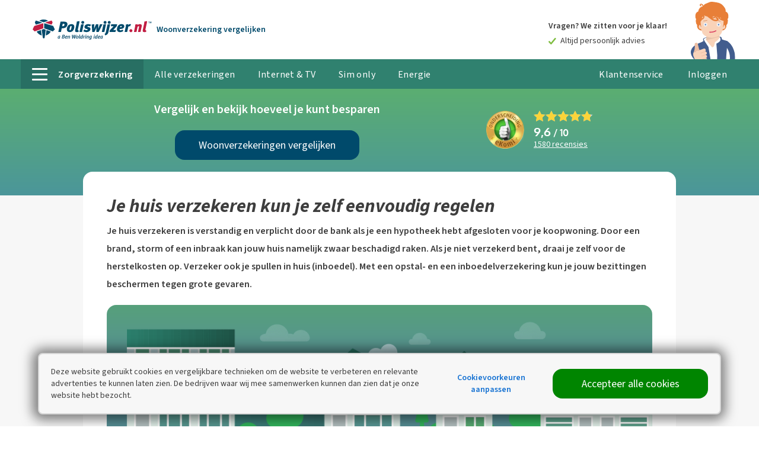

--- FILE ---
content_type: text/html; charset=utf-8
request_url: https://www.poliswijzer.nl/woonverzekering/kennisbank/huis-verzekeren
body_size: 31514
content:
<!doctype html>
<html lang="nl" class="no-js ">
<head>
<meta charset="utf-8" />
<meta http-equiv="X-UA-Compatible" content="IE=edge,chrome=1" />
<meta name="description" content="Je huis verzekeren doe je na het maken van een vergelijking van woonverzekeringen. Wij vertellen welke verzekeringen voor je huis je nodig hebt." />
<title>Huis verzekeren: welke verzekeringen heb je nodig?</title>
<meta name="robots" content="index, follow" />
<meta http-equiv="x-ua-compatible" content="ie=edge">
<meta name="apple-mobile-web-app-title" content="Poliswijzer.nl">
<meta name="apple-mobile-web-app-capable" content="yes">
<meta name="mobile-web-app-capable" content="yes">
<meta name="viewport" content="width=device-width, initial-scale=1">
<meta property="og:url" content="https://www.poliswijzer.nl/woonverzekering/kennisbank/huis-verzekeren" />
<meta property="og:title" content="Huis verzekeren: welke verzekeringen heb je nodig?" />
<meta property="og:description" content="Je huis verzekeren doe je na het maken van een vergelijking van woonverzekeringen. Wij vertellen welke verzekeringen voor je huis je nodig hebt." />
<meta property="og:image" content="https://static2.poliswijzer.nl/sc/202615-1-1/img/graphics/og-image.jpg" />
<link rel="canonical" href="https://www.poliswijzer.nl/woonverzekering/kennisbank/huis-verzekeren" />
<link href="https://static2.poliswijzer.nl/sc/202615-1-1/poliswijzer/js/basic.min.js" rel="preload" as="script" />
<link href="https://static2.poliswijzer.nl" rel="preconnect" crossorigin />
<link href="/Static/fonts/SourceSans3VF-Upright.woff2" rel="preload" as="font" crossorigin>
<link href="/Static/fonts/SourceSans3VF-Italic.woff2" rel="preload" as="font" crossorigin>
<link href="/Static/fonts/oxygen-v8-latin-700.woff2" rel="preload" as="font" crossorigin>
<style >@font-face{font-family:'Source Sans 3 VF';font-weight:400 600;font-style:normal;font-stretch:normal;src:url('/Static/fonts/SourceSans3VF-Upright.woff2') format('woff2'),url('/Static/fonts/SourceSans3VF-Upright.woff') format('woff')}@font-face{font-family:'Source Sans 3 VF';font-weight:400 700;font-style:italic;font-stretch:normal;src:url('/Static/fonts/SourceSans3VF-Italic.woff2') format('woff2'),url('/Static/fonts/SourceSans3VF-Italic.woff') format('woff')}@font-face{font-family:'Oxygen';font-style:normal;font-weight:700;font-display:swap;src:local('Oxygen Bold'),local('Oxygen-Bold'),url('/Static/fonts/oxygen-v8-latin-700.woff2') format('woff2'),url('/Static/fonts/oxygen-v8-latin-700.woff') format('woff')}</style>
<link href="https://www.googletagmanager.com" rel="preconnect" crossorigin />
<link href="https://www.google-analytics.com" rel="preconnect" crossorigin />
<link href="https://stats.g.doubleclick.net" rel="preconnect" crossorigin />
<link href="https://consent.cookieinfo.net" rel="preconnect" crossorigin />
<link href="https://www.dwin1.com" rel="preconnect" crossorigin />
<link href="https://bat.bing.com" rel="preconnect" crossorigin />
<link href="https://www.google.com" rel="preconnect" crossorigin />
<link href="https://www.google.nl" rel="preconnect" crossorigin />
<link href="https://googleads.g.doubleclick.net" rel="preconnect" crossorigin />
<link href="https://www.googleadservices.com" rel="preconnect" crossorigin />
<link rel="icon" href="/favicon.ico" sizes="any" />
<link rel="icon" href="/icon.svg" type="image/svg+xml" />
<link rel="apple-touch-icon" href="/apple-touch-icon.png" />
<meta name="theme-color" content="#30816F">
<script type="application/ld+json">
{"@context":"https://schema.org","@type":"Article","description":"Je huis verzekeren doe je na het maken van een vergelijking van woonverzekeringen. Wij vertellen welke verzekeringen voor je huis je nodig hebt.","image":{"@type":"ImageObject","url":"https://static2.poliswijzer.nl/sc/202615-1-1/img/graphics/og-image.jpg"},"mainEntityOfPage":"https://www.poliswijzer.nl/woonverzekering/kennisbank/huis-verzekeren","author":{"@type":"Person","name":"Juul Dijkhuis"},"dateModified":"2024-09-12","datePublished":"2022-06-16","headline":"Je huis verzekeren kun je zelf eenvoudig regelen","publisher":{"@type":"Organization","name":"Poliswijzer.nl","logo":"https://static2.poliswijzer.nl/sc/202615-1-1/img/logos/logo-internal/logo-poliswijzer.svg"}}
</script>
<script>
var iframedSite=!1,cdnLocation="https://static2.poliswijzer.nl/sc/202615-1-1/poliswijzer",loadExtendedModules=!0,initWatermelonChatDelay=-1,watermelonWidgetId="47M6axSV0po",watermelonSettingsId="11691",dataLayerEnabled=!0,dataLayerUrl="https://tracking.poliswijzer.nl/trackevent"</script>
<script>function _typeof(n){return(_typeof="function"==typeof Symbol&&"symbol"==typeof Symbol.iterator?function(n){return typeof n}:function(n){return n&&"function"==typeof Symbol&&n.constructor===Symbol&&n!==Symbol.prototype?"symbol":typeof n})(n)}!function(n,t,i){function l(n,t){return _typeof(n)===t}function s(n){return"function"!=typeof t.createElement?t.createElement(n):b?t.createElementNS.call(t,"http://www.w3.org/2000/svg",n):t.createElement.apply(t,arguments)}function et(n,i,r,u){var e,l,a,f,c="modernizr",h=s("div");if((f=t.body)||((f=s(b?"svg":"body")).fake=!0),parseInt(r,10))for(;r--;)(l=s("div")).id=u?u[r]:c+(r+1),h.appendChild(l);return(e=s("style")).type="text/css",e.id="s"+c,(f.fake?f:h).appendChild(e),f.appendChild(h),e.styleSheet?e.styleSheet.cssText=n:e.appendChild(t.createTextNode(n)),h.id=c,f.fake&&(f.style.background="",f.style.overflow="hidden",a=o.style.overflow,o.style.overflow="hidden",o.appendChild(f)),e=i(h,n),f.fake?(f.parentNode.removeChild(f),o.style.overflow=a,o.offsetHeight):h.parentNode.removeChild(h),!!e}function lt(n){return n.replace(/([A-Z])/g,function(n,t){return"-"+t.toLowerCase()}).replace(/^ms-/,"-ms-")}function yt(t,r){var u=t.length,f;if("CSS"in n&&"supports"in n.CSS){for(;u--;)if(n.CSS.supports(lt(t[u]),r))return!0;return!1}if("CSSSupportsRule"in n){for(f=[];u--;)f.push("("+lt(t[u])+":"+r+")");return et("@supports ("+(f=f.join(" or "))+") { #modernizr { position: absolute; } }",function(t){return"absolute"==(t=t,f=null,u="position","getComputedStyle"in n?(i=getComputedStyle.call(n,t,f),r=n.console,null!==i?u&&(i=i.getPropertyValue(u)):r&&r[r.error?"error":"log"].call(r,"getComputedStyle returning null, its possible modernizr test results are inaccurate")):i=!f&&t.currentStyle&&t.currentStyle[u],i);var f,u,i,r})}return i}function at(n,t,r,u,f){var h=n.charAt(0).toUpperCase()+n.slice(1),c=(n+" "+st.join(h+" ")+h).split(" "),it,y,rt,o,ut,k;if(l(t,"string")||l(t,"undefined")){var b=c,tt=t,a=u,v=f;if((v=!l(v,"undefined")&&v,!l(a,"undefined"))&&(c=yt(b,a),!l(c,"undefined")))return c;for(k=["modernizr","tspan","samp"];!e.style&&k.length;)it=!0,e.modElem=s(k.shift()),e.style=e.modElem.style;function d(){it&&(delete e.style,delete e.modElem)}for(rt=b.length,y=0;y<rt;y++)if(o=b[y],ut=e.style[o],~(""+o).indexOf("-")&&(o=o.replace(/([a-z])-([a-z])/g,function(n,t,i){return t+i.toUpperCase()}).replace(/^-/,"")),e.style[o]!==i){if(v||l(a,"undefined"))return d(),"pfx"!=tt||o;try{e.style[o]=a}catch(n){}if(e.style[o]!=ut)return d(),"pfx"!=tt||o}d()}else{var p,ft,et,g,w=(n+" "+ht.join(h+" ")+h).split(" "),nt=t,ot=r;for(p in w)if(w[p]in nt)return!1===ot?w[p]:l(g=nt[w[p]],"function")?(ft=g,et=ot||nt,function(){return ft.apply(et,arguments)}):g}return!1}function vt(n,t,r){return at(n,i,i,t,r)}var ut=[],v=[],f={_version:"3.6.0",_config:{classPrefix:"",enableClasses:!0,enableJSClass:!0,usePrefixes:!0},_q:[],on:function(n,t){var i=this;setTimeout(function(){t(i[n])},0)},addTest:function(n,t,i){v.push({name:n,fn:t,options:i})},addAsyncTest:function(n){v.push({name:null,fn:n})}},r=function(){},p,h,k,d,g,c,it,ct,a,w,rt,e,nt;r.prototype=f;(r=new r).addTest("localstorage",function(){var n="modernizr";try{return localStorage.setItem(n,n),localStorage.removeItem(n),!0}catch(n){return!1}});r.addTest("sessionstorage",function(){var n="modernizr";try{return sessionStorage.setItem(n,n),sessionStorage.removeItem(n),!0}catch(n){return!1}});var o=t.documentElement,b="svg"===o.nodeName.toLowerCase(),tt=f._config.usePrefixes?" -webkit- -moz- -o- -ms- ".split(" "):["",""];f._prefixes=tt;r.addTest("csspositionsticky",function(){var n="position:",t=s("a").style;return t.cssText=n+tt.join("sticky;"+n).slice(0,-n.length),-1!==t.position.indexOf("sticky")});r.addTest("placeholder","placeholder"in s("input")&&"placeholder"in s("textarea"));var u=s("input"),y="search tel url email datetime date month week time datetime-local number range color".split(" "),ft={};r.inputtypes=function(n){for(var r,s,f,h=n.length,e=0;e<h;e++)u.setAttribute("type",r=n[e]),(f="text"!==u.type&&"style"in u)&&(u.value="1)",u.style.cssText="position:absolute;visibility:hidden;",/^range$/.test(r)&&u.style.WebkitAppearance!==i?(o.appendChild(u),f=(s=t.defaultView).getComputedStyle&&"textfield"!==s.getComputedStyle(u,null).WebkitAppearance&&0!==u.offsetHeight,o.removeChild(u)):/^(search|tel)$/.test(r)||(f=/^(url|email)$/.test(r)?u.checkValidity&&!1===u.checkValidity():"1)"!=u.value)),ft[n[e]]=!!f;return ft}(y);var ot=f.testStyles=et,y=(r.addTest("hiddenscroll",function(){return ot("#modernizr {width:100px;height:100px;overflow:scroll}",function(n){return n.offsetWidth===n.clientWidth})}),r.addTest("touchevents",function(){var i,r;return"ontouchstart"in n||n.DocumentTouch&&t instanceof DocumentTouch?i=!0:(r=["@media (",tt.join("touch-enabled),("),"heartz",")","{#modernizr{top:9px;position:absolute}}"].join(""),ot(r,function(n){i=9===n.offsetTop})),i}),"Moz O ms Webkit"),st=f._config.usePrefixes?y.split(" "):[],ht=(f._cssomPrefixes=st,f._config.usePrefixes?y.toLowerCase().split(" "):[]);f._domPrefixes=ht;rt={elem:s("modernizr")};e=(r._q.push(function(){delete rt.elem}),{style:rt.elem.style});for(it in r._q.unshift(function(){delete e.style}),f.testAllProps=at,f.testAllProps=vt,r.addTest("cssanimations",vt("animationName","a",!0)),v)if(v.hasOwnProperty(it)){if(p=[],(h=v[it]).name&&(p.push(h.name.toLowerCase()),h.options)&&h.options.aliases&&h.options.aliases.length)for(k=0;k<h.options.aliases.length;k++)p.push(h.options.aliases[k].toLowerCase());for(d=l(h.fn,"function")?h.fn():h.fn,g=0;g<p.length;g++)1===(c=p[g].split(".")).length?r[c[0]]=d:(!r[c[0]]||r[c[0]]instanceof Boolean||(r[c[0]]=new Boolean(r[c[0]])),r[c[0]][c[1]]=d),ut.push((d?"":"no-")+c.join("-"))}for(y=ut,a=o.className,w=r._config.classPrefix||"",b&&(a=a.baseVal),r._config.enableJSClass&&(ct=new RegExp("(^|\\s)"+w+"no-js(\\s|$)"),a=a.replace(ct,"$1"+w+"js$2")),r._config.enableClasses&&(a+=" "+w+y.join(" "+w),b?o.className.baseVal=a:o.className=a),delete f.addTest,delete f.addAsyncTest,nt=0;nt<r._q.length;nt++)r._q[nt]();n.Modernizr=r}(window,document)</script>
<script>function onloadCSS(n,t){function i(){!r&&t&&(r=!0,t.call(n))}var r;n.addEventListener&&n.addEventListener("load",i);n.attachEvent&&n.attachEvent("onload",i);"isApplicationInstalled"in navigator&&"onloadcssdefined"in n&&n.onloadcssdefined(i)}!function(n){"use strict";function t(t,i,r){function o(n){for(var i=u.href,t=c.length;t--;)if(c[t].href===i)return n();setTimeout(function(){o(n)})}function s(){u.addEventListener&&u.removeEventListener("load",s);u.media=r||"all"}var h,e,f=n.document,u=f.createElement("link"),c=(e=i||(h=(f.body||f.getElementsByTagName("head")[0]).childNodes)[h.length-1],f.styleSheets);return u.rel="stylesheet",u.href=t,u.media="only x",function t(n){if(f.body)return n();setTimeout(function(){t(n)})}(function(){e.parentNode.insertBefore(u,i?e:e.nextSibling)}),u.addEventListener&&u.addEventListener("load",s),u.onloadcssdefined=o,o(s),u}"undefined"!=typeof exports?exports.loadCSS=t:n.loadCSS=t}("undefined"!=typeof global?global:this)</script><style id="inline-styles">h1,h4,h5{margin:0}h1,h4,h5,strong{font-weight:700}h1,img{font-style:italic}p a{color:inherit}@media screen and (max-width:63.9375em) and (max-width:46.9375em){.c-site__header-part--logo{width:150px;order:1}.c-site__header-part--helpdesk{flex-grow:1;text-align:right}.c-site__header-part--account{width:calc(50% - 150px/2)}}@media screen and (min-width:75em),print{.u-1\/4-desk{width:25%!important;flex:none!important}}input[type=checkbox],small{display:inline-block}svg:not(:root){overflow:hidden}p,ul{margin-top:0;margin-bottom:20px}hr{box-sizing:content-box}html{font-family:sans-serif;box-sizing:border-box}article,header,nav,section{display:block}[hidden]{display:none}a{background-color:transparent;-webkit-text-decoration-skip:objects;color:inherit}button,input{font:inherit;margin:0}button,input{overflow:visible}button{text-transform:none}[type=submit],button,html [type=button]{-webkit-appearance:button}[type=button]::-moz-focus-inner,[type=submit]::-moz-focus-inner,button::-moz-focus-inner{border-style:none;padding:0}[type=button]:-moz-focusring,[type=submit]:-moz-focusring,button:-moz-focusring{outline:ButtonText dotted 1px}[type=checkbox]{box-sizing:border-box;padding:0}::-webkit-input-placeholder{opacity:.54;color:#767676}::-webkit-file-upload-button{-webkit-appearance:button;font:inherit}*,:after,:before{box-sizing:inherit}h1,h2,h4,h5{margin:0}ul{padding-left:20px;list-style-type:disc}[type=button],[type=submit],button{box-sizing:border-box}[type=button],[type=submit],button{background:0 0;border:0;color:inherit;font:inherit;line-height:inherit;overflow:visible;padding:0;margin:0;-webkit-appearance:button;-moz-appearance:button;appearance:button}h1,h2,h4,h5,strong{font-weight:700}h1,h2,img{font-style:italic}button::-moz-focus-inner,input::-moz-focus-inner{border:0;padding:0}button,input{box-sizing:border-box;outline:0;font-family:"Source Sans 3 VF",sans-serif;vertical-align:top}input:invalid{box-shadow:none}input[type=email],input[type=password]{-webkit-appearance:none;-moz-appearance:none;appearance:none}input[type=checkbox]{vertical-align:middle}input:-webkit-autofill{-webkit-box-shadow:0 0 0 30px #fff inset}html{scrollbar-gutter:stable;scroll-padding-top:100px;font-size:1em;line-height:1.875;background-color:#fff;color:#3d3d3d;overflow-y:scroll;min-height:100%;-webkit-text-size-adjust:100%;-ms-text-size-adjust:100%;-moz-osx-font-smoothing:grayscale;-webkit-font-smoothing:antialiased}img{border-style:none;vertical-align:middle}img[height],img[width]{max-width:none}hr{height:0;overflow:visible;border:0;border-bottom:1px solid #d5d5d5}body{margin:0;font-family:"Source Sans 3 VF",sans-serif}h1{font-size:48px;font-size:3rem;line-height:50px}@media screen and (max-width:46.9375em){h1{font-size:32px;font-size:2rem;line-height:35px}}h2{font-size:32px;font-size:2rem;line-height:35px}@media screen and (max-width:46.9375em){h2{font-size:28px;font-size:1.75rem;line-height:28px}img[data-lazyload-src][height],img[src][height]{height:auto!important;max-width:100%!important}}h4{font-size:23px;font-size:1.4375rem;line-height:30px;font-style:normal}h5{font-size:20px;font-size:1.25rem;line-height:30px;font-style:normal}small{font-size:12px;font-size:.75rem;line-height:16px;font-style:normal}a,button{text-decoration:none}p a{text-decoration:underline}img{max-width:100%}button{text-align:inherit;margin:0;padding:0}label{display:block}h2 a,p a{color:inherit}input[type=email],input[type=password]{font-size:14px;font-size:.875rem;line-height:20px;font-style:normal;background-color:#fff;border-radius:16px;border:1px solid #d5d5d5;color:#3d3d3d;padding:14px 15px;width:100%}@media screen and (max-width:46.9375em){input[type=email],input[type=password]{font-size:16px;font-size:1rem;line-height:20px}}input[type=email]:-moz-read-only,input[type=password]:-moz-read-only{background-color:#f7f7f7;box-shadow:none!important}::-moz-placeholder{color:#767676}input:-ms-input-placeholder{color:#767676}.hamburger{padding:13px 10px;display:none;font:inherit;color:inherit;text-transform:none;background-color:transparent;border:0;margin:0;overflow:visible;position:absolute;right:0;top:7px}@media screen and (max-width:46.9375em){.hamburger{display:block}}.hamburger-box{width:22px;height:18px;display:inline-block;position:relative}.hamburger-inner{display:block;top:50%;margin-top:-2px}.hamburger-inner,.hamburger-inner::after,.hamburger-inner::before{width:22px;height:4px;background-color:#004a6b;border-radius:0;position:absolute}.hamburger-inner::after,.hamburger-inner::before{content:"";display:block}.hamburger-inner::before{top:-7px}.hamburger-inner::after{bottom:-7px}.o-container{max-width:100%;margin-right:auto}.c-article h1{font-family:"Source Sans 3 VF",sans-serif}.layout{display:flex;list-style:none;margin:0 0 0 -20px;padding:0;flex-wrap:wrap}.layout__item{display:inline-block;width:100%;padding-left:20px;font-size:16px;font-size:1rem}.layout--small{margin-left:-10px}.layout--small>.layout__item{padding-left:10px}.layout--flush{margin-left:0}.o-container{margin-left:auto}.layout--flush>.layout__item{padding-left:0}.layout--middle{align-items:center}.layout--center{justify-content:center}.layout--auto>.layout__item{flex-basis:content}.layout--flex{display:flex;align-items:stretch;flex-wrap:nowrap}@media screen and (max-width:46.9375em){.layout--flex{flex-wrap:wrap}}.layout__item--flex-fill{flex-grow:1}.c-site__header-part{flex-basis:0}.layout__item--flex-center{align-self:center}.o-container{position:relative;width:83.75em;padding-left:20px;padding-right:20px}@media screen and (max-width:46.9375em){.o-container{padding-left:10px;padding-right:10px}}.o-list-base{padding:0;margin:0}@media screen and (min-width:75em),print{.o-container{width:75.625em}}@media screen and (min-width:90.0625em){.o-container{width:86.25em}}.o-list-links{margin:0;padding:0;list-style:none}.o-list-links>li{margin-bottom:10px}.o-list-links a{color:#1471d2;text-decoration:none}.o-grid{display:grid;grid-template-columns:auto auto}.o-grid--small{gap:5px 10px}.o-toggle__trigger-instant~.o-toggle__wrapper{display:none}.o-toggle__trigger-instant~.o-toggle__wrapper--inverse{display:block}.c-account-button-mobile{background-repeat:no-repeat;background-position:center center}:root{--account-loading-time:1500ms}.c-account-button-mobile{position:absolute;fill:#004a6b;right:70px;padding:0 10px;top:0;bottom:0}.c-account-button-mobile svg{height:100%}.c-account-profile__picture--navigation{background-color:#f7f7f7;background-repeat:no-repeat;overflow:hidden}.c-account-profile__picture--navigation{background-size:cover;background-position:center center;-webkit-clip-path:circle(13px at center);clip-path:circle(13px at center);height:27px;width:27px;display:inline-block;margin-top:2px;margin-right:5px}@media screen and (max-width:63.9375em){.c-account-profile__picture--navigation{margin-top:-2px}}@media screen and (max-width:48em){.c-account-profile__picture--navigation{display:none}}.c-account-profile__picture--navigation-sticky{display:inline-block!important;background-repeat:no-repeat;overflow:hidden;-webkit-clip-path:circle(20px at center);clip-path:circle(20px at center);height:41px;width:41px;background-position:center 2px;background-size:contain;margin-top:-2px;margin-right:15px;vertical-align:middle}@media screen and (max-width:46.9375em){.c-account-profile__picture--navigation-sticky{margin-right:5px;background-repeat:no-repeat;background-position:center center;overflow:hidden;-webkit-clip-path:circle(10px at center);clip-path:circle(10px at center);height:21px;width:21px;background-size:contain}.c-ben-woldring{display:none}}.c-button::before{top:0;content:""}.c-article a{color:#1471d2}.c-ben-woldring{position:absolute;right:0;bottom:0;z-index:1;height:100px;max-height:100%;padding-top:3px}.c-button{border-radius:16px;text-align:center}.c-button{font-size:18px;font-size:1.125rem;line-height:20px;color:#fff;fill:#fff;display:inline-block;text-decoration:none;padding:15px 20px;background-color:#c11e42;position:relative;vertical-align:middle;transform:translateZ(0);backface-visibility:hidden;overflow:hidden;margin-bottom:20px}@media screen and (max-width:46.9375em){.c-button{display:block;width:100%}}.c-button::before{position:absolute;z-index:-1;left:0;right:0;bottom:0;background:#000;opacity:0;transform:scale(.5);transform-origin:50% 50%;border-radius:999em}.c-button--small{font-size:14px;font-size:.875rem;line-height:20px;font-style:normal;padding-top:10px;padding-bottom:10px;border-radius:8px}.c-button--cta{background-color:#1471d2}.c-button--support{background-color:#004a6b}.c-button--fullwidth{display:block;width:100%}.c-button--autowidth{display:inline-block;width:auto}.c-comparison-modal__wrapper{background-color:#f7f7f7}@media screen and (min-width:47em),print{.c-comparison-modal__button-wrapper{min-height:102px}.c-comparison-modal__button{position:absolute;top:50%;transform:translateY(-50%)}}@media screen and (max-width:46.9375em){.c-comparison-modal__button-wrapper{position:absolute;bottom:10px}.c-comparison-modal__packages{padding-bottom:60px}}@supports(grid-auto-rows:1px){.c-comparison-modal__packages{display:grid;grid-template-columns:1fr 1fr 1fr}@media screen and(max-width:46.9375em){.c-comparison-modal__packages{grid-gap:10px}}@media screen and(min-width:47em),print{.c-comparison-modal__packages{grid-gap:20px}}}.c-cookiebanner{opacity:0;box-sizing:border-box;border-radius:8px;border:2px solid #d5d5d5;width:90%;box-shadow:-1px 1px 20px 8px rgba(0,0,0,.5);left:5%;bottom:20px;padding:20px;position:fixed;z-index:3000}@media screen and (max-width:74.9375em){.c-cookiebanner{width:calc(100% - 20px);left:10px;padding:10px}}@media screen and (min-width:75em){.c-cookiebanner{transform:translate(-50%,0);left:50%;max-width:1200px}}@media screen and (min-width:47em),print{.c-ekomi{position:absolute;top:50%;transform:translateY(-50%);-webkit-backface-visibility:hidden}.c-bencom-label{float:left;white-space:nowrap}}.c-ekomi__logo{width:80px}@media screen and (max-width:46.9375em){.c-cookiebanner{bottom:10px}.c-ekomi__logo--resultheader{width:60px;padding-right:10px}}.c-ekomi__rating{font-size:32px;font-size:2rem;line-height:28px;font-family:Oxygen,sans-serif;font-style:normal}.c-helpdesk-icon-mobile{position:absolute;fill:#004a6b;right:45px;top:18px}.c-helpdesk-header-button{background-color:rgba(255,255,255,.1);border-radius:16px;display:flex!important;align-items:center;padding:10px 20px!important;white-space:nowrap}@media screen and (min-width:47em) and (max-width:74.9375em){.c-ben-woldring{margin-right:5px}.c-helpdesk-header-button{height:50px;padding:5px 10px!important}}.c-helpdesk-header-button__icon svg{display:block;width:30px;height:30px}@media screen and (max-width:46.9375em){.c-helpdesk-header-button{height:30px;padding:5px 10px!important;background-color:transparent}.c-helpdesk-header-button__icon svg{height:25px;width:25px}}.c-main-navigation__hamburger:after,.c-main-navigation__hamburger:before{content:""}.c-bencom-25year,.c-list.blue-checkmark li{background-repeat:no-repeat}[data-lazyload-src]{opacity:0;font-size:12px;font-size:.75rem;line-height:16px;font-style:normal}.c-link{display:inline-block;font-size:14px}.c-link{font-size:.875rem;line-height:20px;font-style:normal;color:inherit;font-weight:700}.c-link--cta{color:#1471d2}.c-link--underline{font-weight:400;text-decoration:underline}li .c-link{vertical-align:text-top}.c-list li{padding-left:30px;list-style:none;position:relative}.c-list.blue-checkmark{padding-left:0}.c-list.blue-checkmark li{background-image:url(https://static2.poliswijzer.nl/sc/202615-1-1/img/icons/check-blue.svg);background-position:left 9px}.c-bencom-label{position:absolute;top:50%;transform:translateY(-50%)}.c-bencom-label__logo{display:inline-block}@media screen and (min-width:47em),print{.c-bencom-label__logo{margin-right:5px}.c-main-navigation__list{white-space:nowrap}}.c-bencom-label__ankeiler{font-size:14px;font-size:.875rem;line-height:20px;font-style:normal;font-weight:700;display:inline-block;color:#004a6b}@media screen and (max-width:57.875em){.c-bencom-label__ankeiler{display:none}}.c-bencom-25year{font-size:14px;font-size:.875rem;line-height:20px;font-style:normal;z-index:1;color:#3d3d3d;fill:#004a6b;position:absolute;right:20px;top:7px;margin-right:100px;padding:20px 40px 20px 20px;background-image:url(https://static2.poliswijzer.nl/sc/202615-1-1/img/graphics/confetti.svg);background-size:contain;background-position:right center}@media screen and (max-width:46.9375em){.c-bencom-25year{right:0;left:0;top:0;transform:translateX(-100%);margin-right:0;padding-right:0}}.c-main-navigation__list{list-style:none;margin:0;padding:0;font-size:0}.c-main-navigation__hamburger{display:inline-block;margin-right:15px;width:26px;position:relative;vertical-align:middle;margin-bottom:3px}.c-main-navigation__hamburger,.c-main-navigation__hamburger:after,.c-main-navigation__hamburger:before{height:3px;border-radius:4px;background-color:#fff}@media screen and (max-width:46.9375em){.c-main-navigation__hamburger{display:none}.c-main-navigation__hamburger,.c-main-navigation__hamburger:after,.c-main-navigation__hamburger:before{background-color:#004a6b}}.c-main-navigation__hamburger:after,.c-main-navigation__hamburger:before{position:absolute;left:0;right:0}.c-main-navigation__hamburger:before{top:-9px}.c-main-navigation__hamburger:after{bottom:-9px}@media screen and (min-width:47em) and (max-width:74.9375em){.c-main-navigation__hamburger{width:16px;margin-right:10px}.c-main-navigation__hamburger,.c-main-navigation__hamburger:after,.c-main-navigation__hamburger:before{height:2px}.c-main-navigation__hamburger:before{top:-7px}.c-main-navigation__hamburger:after{bottom:-7px}}.c-main-navigation__list-item{font-size:16px;font-size:1rem;line-height:30px;font-style:normal;color:#fff;letter-spacing:.4px;display:inline-block;height:50px;vertical-align:top}@media screen and (max-width:63.9375em){.c-main-navigation__list-item{font-size:14px;font-size:.875rem;line-height:24px;letter-spacing:0}}.c-main-navigation__list-item--sticky{font-size:16px;font-size:1rem;line-height:30px;font-style:normal;color:#fff;display:inline-block}.c-main-navigation__list-item--sticky a{text-decoration:none;font-weight:700;display:block;padding-top:0;padding-bottom:0}@media screen and (min-width:75em),print{.c-main-navigation__list-item--sticky a{height:60px;line-height:50px;margin-top:10px;padding-left:12px;padding-right:12px}}@media screen and (min-width:90.0625em){.c-main-navigation__list-item--sticky a{padding-left:15px;padding-right:15px}}@media screen and (min-width:47em) and (max-width:74.9375em){.c-main-navigation__list-item--sticky a{height:60px;line-height:50px;margin-top:10px;padding-left:12px;padding-right:12px}}@media screen and (max-width:46.9375em){.c-main-navigation__list-item--sticky a{height:45px;line-height:35px;margin-top:5px;padding-left:5px;padding-right:5px}}.c-main-navigation__list-item a{text-decoration:none;color:#004a6b;position:relative;height:50px;padding:11px 19px 9px;display:block}@media screen and (min-width:47em) and (max-width:74.9375em){.c-main-navigation__list-item a{padding:11px 14px 9px}}@media screen and (min-width:47em) and (max-width:46.9375em){.c-main-navigation__list-item a.c-main-navigation__current{padding-right:40px}}@media screen and (max-width:63.9375em){.c-main-navigation__list-item a{padding:14px 8px 12px;font-weight:400}}.c-main-navigation__list-item-tab{border-radius:16px 16px 0 0}@media screen and (min-width:47em),print{.c-main-navigation__list-item--sticky{text-align:left}.c-main-navigation__list-item a{color:#fff}.c-main-navigation__list-item a.c-main-navigation__current{background-color:#286f63;text-decoration:none;font-weight:700}.c-main-navigation__list-item+.c-subnavigation{display:none;position:absolute;left:0;right:0;color:#3d3d3d;background-color:#fff;z-index:1001;white-space:wrap;font-size:16px;font-size:1rem;line-height:30px;font-style:normal;box-shadow:0 10px 35px 0 rgba(0,0,0,.35)}}@media screen and (max-width:46.9375em){.c-main-navigation__list-item-tab{border-radius:8px 8px 0 0}.c-main-navigation{display:none;border-top:1px solid #004a6b;padding-top:70px;position:absolute;min-height:100vh;top:0;left:0;right:0;background-color:#fff;z-index:3;transform:translateX(-100%);transform-origin:right top;opacity:0;text-align:center}.c-main-navigation__list-item{font-size:23px;font-size:1.4375rem;line-height:30px;font-style:normal;display:block;padding:20px 0;height:auto}.c-main-navigation__list-item a{width:100%;display:block;padding:0;height:auto;font-size:23px;font-size:1.4375rem;line-height:30px;font-style:normal;font-weight:700}.c-subnavigation{position:absolute;min-height:100vh;height:100vh;padding-top:30px;top:0;overflow:hidden;z-index:3;left:0;right:0;background-color:#fff;transform:translateX(-100%) translateY(0);transform-origin:left center;opacity:0;display:block!important;white-space:wrap;font-size:16px;font-size:1rem;line-height:30px;font-style:normal}.c-site__header-part--logo img{max-width:100%!important}.c-site__header-inner{min-height:64px}}.c-site{position:relative}.c-site__header-sticky{background-color:rgba(40,111,99,.95);position:fixed;top:0;left:0;width:100dvw;z-index:6;will-change:transform;transform:translateY(-100%);opacity:0}.c-site__body{background-color:#f7f7f7}.c-site__header-part--account,.c-site__header-part--helpdesk{text-align:right}.c-site__header-part--logo{align-self:center}@media screen and (max-width:63.9375em){.c-site__header-part{flex-basis:auto}.c-site__header-part--logo{width:202px;order:3}.c-site__header-part--helpdesk{text-align:left;order:2;width:calc(50% - 202px/2)}.c-site__header-part--account{order:4;width:calc(50% - 202px/2)}}.c-site__header-inner--sticky{height:70px}.c-site__navigation{position:absolute;left:0;right:0}@media screen and (min-width:47em),print{.c-site__header-inner{min-height:100px;padding-top:50px}.c-site__body--nav-offset{margin-top:50px}.c-site__navigation{top:100px;height:50px;background-color:#30816f}.c-site-contentpage__header{padding:20px 0 60px}}.c-site-contentpage__content{width:62.5em;max-width:100%;margin-left:auto;margin-right:auto}.c-site-contentpage__header{background-color:#5bae71;background:linear-gradient(to bottom,#5bae71 0,#4b969a 100%);color:#fff}@media screen and (max-width:46.9375em){.c-site__header-inner--sticky{height:50px}.c-site__navigation{top:64px;height:0}.c-site-contentpage__header{padding:10px 0 40px}.c-site-contentpage__wrapper{padding:20px;min-height:25vh}}.c-site-contentpage__wrapper{border-radius:16px;margin-top:-40px;position:relative;z-index:1;background-color:#fff}.c-spec{font-size:20px;font-size:1.25rem;line-height:28px;font-family:Oxygen,sans-serif;font-style:normal}@media screen and (max-width:46.9375em){.c-spec{font-size:14px;font-size:.875rem;line-height:20px}}.c-spec--amount{font-size:28px;font-size:1.75rem;line-height:28px}.c-star-rating{position:relative;height:18px;width:100px}.c-star-rating__empty,.c-star-rating__full{display:block;position:absolute;top:0;left:0;bottom:0}.c-star-rating__empty{right:0;background:url(https://static2.poliswijzer.nl/sc/202615-1-1/img/icons/star-empty.svg) left center repeat-x}.c-star-rating__full{background:url(https://static2.poliswijzer.nl/sc/202615-1-1/img/icons/star-full.svg) left center repeat-x}.c-tooltip{display:none}.c-pw-tile--car,.c-pw-tile--health,.c-pw-tile--home,.c-pw-tile--travel{background-repeat:no-repeat}@media screen and (min-width:47em),print{.c-site-contentpage__wrapper{padding:40px;min-height:50vh}.c-pw-tile-wrapper{text-align:center}}@media screen and (max-width:46.9375em){.c-spec--amount{font-size:16px;font-size:1rem;line-height:20px}.c-pw-tile-home{padding-left:120px;padding-right:10px;background-size:105px 50px;background-position:left 0 top 0}}@media screen and (min-width:47em) and (max-width:74.9375em){.c-pw-tile-home{padding-top:10vw;background-position:center 10%;background-size:80% auto}}@media screen and (min-width:75em),print{.c-pw-tile-home{padding-top:150px;margin-left:10px;margin-right:10px;background-position:center 25px;background-size:100% auto}}.c-pw-tile-wrapper{border-radius:32px;transform-origin:top left;color:#3d3d3d;max-width:290px;display:block;padding:20px 10px;box-shadow:0 5px 25px 0 rgba(0,0,0,.2);background-color:#fff;position:relative}.c-pw-tile-wrapper::after{content:"";position:absolute;top:0;right:0;bottom:0;left:0;opacity:0;box-shadow:0 0 10px 0 rgba(0,0,0,.3);border-radius:inherit}@media screen and (max-width:46.9375em){.c-pw-tile-wrapper::after{box-shadow:0 0 20px 0 rgba(0,0,0,.2)}.c-pw-tile-wrapper{min-width:300px;padding:10px 5px;border-radius:8px;margin:0 auto}}.c-pw-tile--health{background-image:url(https://static2.poliswijzer.nl/sc/202615-1-1/img/graphics/poliswijzer/insurance-type-health.svg)}.c-pw-tile--car{background-image:url(https://static2.poliswijzer.nl/sc/202615-1-1/img/graphics/poliswijzer/insurance-type-car.svg)}.c-pw-tile--home{background-image:url(https://static2.poliswijzer.nl/sc/202615-1-1/img/graphics/poliswijzer/insurance-type-home.svg)}.c-pw-tile--travel{background-image:url(https://static2.poliswijzer.nl/sc/202615-1-1/img/graphics/poliswijzer/insurance-type-travel.svg)}@media screen and (min-width:90.0625em){.c-pw-tile-wrapper{margin-left:20px;margin-right:20px}}.u-text-color-grey{color:#767676}.ml{margin-left:20px!important}.mb{margin-bottom:20px!important}.mr{margin-right:20px!important}.u-4\/5{flex:none!important}.u-4\/5{width:80%!important}@media screen and (max-width:46.9375em){.u-1\/1-palm{width:100%!important}.u-1\/2-palm{width:50%!important;flex:none!important}.u-2\/3-palm{width:66.6666666667%!important;flex:none!important}}@media screen and (min-width:47em) and (max-width:74.9375em){.u-1\/2-lap{width:50%!important;flex:none!important}.u-1\/5-lap{width:20%!important;flex:none!important}}@media screen and (min-width:47em),print{.u-1\/3-default{width:33.3333333333%!important;flex:none!important}.u-2\/3-default{width:66.6666666667%!important;flex:none!important}.u-1\/4-default{width:25%!important;flex:none!important}.u-3\/4-default{width:75%!important;flex:none!important}.u-1\/5-default{width:20%!important;flex:none!important}}.m{margin:20px!important}.mr--{margin-right:5px!important}.mb--{margin-bottom:5px!important}.mh-{margin-right:10px!important}.mh-{margin-left:10px!important}.mb-{margin-bottom:10px!important}.mb\+{margin-bottom:40px!important}.mb0{margin-bottom:0!important}.p{padding:20px!important}.pl{padding-left:20px!important}.ph{padding-right:20px!important;padding-left:20px!important}.ph--{padding-right:5px!important}.ph--{padding-left:5px!important}.pt--,.pv--{padding-top:5px!important}.pb--,.pv--{padding-bottom:5px!important}.ph-{padding-right:10px!important}.ph-{padding-left:10px!important}.pt-,.pv-{padding-top:10px!important}.pb-,.pv-{padding-bottom:10px!important}.pt\+{padding-top:40px!important}.pb\+\+{padding-bottom:80px!important}.ph0{padding-right:0!important}.ph0{padding-left:0!important}@media screen and (min-width:47em),print{.default-mb{margin-bottom:20px!important}}@media screen and (max-width:74.9375em){.portable-mb{margin-bottom:20px!important}}@media screen and (max-width:46.9375em){.palm-mt--,.palm-mv--{margin-top:5px!important}.palm-mb--,.palm-mv--{margin-bottom:5px!important}.palm-m--{margin:5px!important}.palm-mt-{margin-top:10px!important}.palm-mb-{margin-bottom:10px!important}}@media screen and (min-width:47em) and (max-width:74.9375em){.lap-ph{padding-right:20px!important}.lap-ph{padding-left:20px!important}}@media screen and (min-width:47em),print{.default-mr-{margin-right:10px!important}.default-mt-{margin-top:10px!important}.default-ph{padding-right:20px!important}.default-ph{padding-left:20px!important}.default-p{padding:20px!important}}@media screen and (min-width:75em),print{.u-1\/4-desk{width:25%!important;flex:none!important}.u-1\/5-desk{width:20%!important;flex:none!important}.desk-pr{padding-right:20px!important}.desk-pl{padding-left:20px!important}}@media screen and (min-width:90.0625em){.desk-wide-pl{padding-left:20px!important}}@media screen and (max-width:46.9375em){.palm-mr0{margin-right:0!important}.palm-mb0{margin-bottom:0!important}.palm-m0{margin:0!important}.palm-pt--{padding-top:5px!important}.palm-ph-{padding-right:10px!important}.palm-ph-{padding-left:10px!important}.palm-pt-{padding-top:10px!important}.palm-pb-{padding-bottom:10px!important}.palm-p-{padding:10px!important}}@media screen and (min-width:47em) and (max-width:74.9375em){.lap-pl-{padding-left:10px!important}}@media screen and (min-width:75em),print{.desk-ph\+,.desk-pr\+{padding-right:40px!important}.desk-ph\+,.desk-pl\+{padding-left:40px!important}}.u-flex--vertical-center{display:flex;align-items:center}.u-vertical-align--middle{vertical-align:middle}.u-vertical-align--top{vertical-align:top}.u-text-align--right{text-align:right}.u-text-align--left{text-align:left}.u-text-align--center{text-align:center}.u-float--left{float:left}.u-border{border:1px solid #d5d5d5}@media screen and (min-width:47em),print{.default-pv\+{padding-top:40px!important}.default-pv\+{padding-bottom:40px!important}.default-ph0{padding-right:0!important}.default-ph0{padding-left:0!important}}.u-border-radius{border-radius:16px}.u-border-radius--bottom{border-top-left-radius:0;border-top-right-radius:0}.u-text-color-grey--dark{color:#3d3d3d}.u-text-color-white{color:#fff}.u-bg-color-grey--x-light{background-color:#f7f7f7}.u-bg-color-white{background-color:#fff}.u-text-color-brand--support{color:#004a6b}.u-bg-color-brand--cta{background-color:#1471d2}.u-text-color-status--green{color:#008500}.u-gradient1{background:#5bae71;background:linear-gradient(to bottom,#5bae71 0,#4b969a 100%)}.u-bg-color-white--translucent--90{background-color:rgba(255,255,255,.9)}.u-display--inline-block{display:inline-block}.u-display--block{display:block}.u-display--none{display:none}.u-display--flex{display:flex}@media screen and (max-width:46.9375em){.palm-pv0{padding-top:0!important}.palm-pv0{padding-bottom:0!important}.u-palm-text-align--left{text-align:left}.u-palm-text-align--center{text-align:center}.u-palm-display--inline-block{display:inline-block!important}.u-palm-display--block{display:block!important}.u-palm-display--none{display:none!important}}.u-position--relative{position:relative}.u-position--absolute{position:absolute}.u-position--static{position:static}.alpha,.beta{font-weight:700;font-style:italic}svg{fill:currentColor}svg .u-svg-fill{fill:inherit}.alpha{font-size:48px;font-size:3rem;line-height:50px}@media screen and (max-width:46.9375em){.alpha{font-size:32px;font-size:2rem;line-height:35px}}.beta{font-size:32px;font-size:2rem;line-height:35px}@media screen and (max-width:46.9375em){.beta{font-size:28px;font-size:1.75rem;line-height:28px}}.delta,.epsilon{line-height:30px}.default-font-size,.delta,.epsilon,.small,.zeta{font-style:normal}.delta{font-size:23px;font-size:1.4375rem}.epsilon{font-size:20px;font-size:1.25rem}.zeta{font-size:14px;font-size:.875rem;line-height:20px}.default-font-size{font-size:16px;font-size:1rem;line-height:30px}.small{font-size:12px;font-size:.75rem;line-height:16px}.u-base-line-height{line-height:1.2!important}@media screen and (max-width:46.9375em){.palm-delta{font-size:23px;font-size:1.4375rem;line-height:30px;font-style:normal}.palm-epsilon{font-size:20px;font-size:1.25rem;line-height:30px;font-style:normal}.palm-default-font-size{font-size:16px;font-size:1rem;line-height:30px;font-style:normal}.palm-small{font-size:12px;font-size:.75rem;line-height:16px;font-style:normal}.u-palm-visuallyhidden{border:0!important;clip:rect(0 0 0 0)!important;height:1px!important;margin:-1px!important;overflow:hidden!important;padding:0!important;position:absolute!important;width:1px!important}}@media screen and (min-width:47em) and (max-width:74.9375em){.lap-zeta{font-style:normal}.lap-zeta{font-size:14px;font-size:.875rem;line-height:20px}}.u-weight--bold{font-weight:700}.u-font-style--italic{font-style:italic}.u-text-decoration--dashed-underline{-webkit-text-decoration-line:underline;text-decoration-line:underline;-webkit-text-decoration-style:dashed;text-decoration-style:dashed;text-underline-offset:.2rem;text-decoration-thickness:from-font}.u-white-space--nowrap{white-space:nowrap}@media screen and (min-width:47em),print{.u-default-display--none{display:none!important}.u-default-visuallyhidden{border:0!important;clip:rect(0 0 0 0)!important;height:1px!important;margin:-1px!important;overflow:hidden!important;padding:0!important;position:absolute!important;width:1px!important}}.u-visuallyhidden{border:0!important;clip:rect(0 0 0 0)!important;height:1px!important;margin:-1px!important;overflow:hidden!important;padding:0!important;position:absolute!important;width:1px!important}@media screen and (max-width:74.9375em){.u-portable-display--none{display:none!important}.u-portable-visuallyhidden{border:0!important;clip:rect(0 0 0 0)!important;height:1px!important;margin:-1px!important;overflow:hidden!important;padding:0!important;position:absolute!important;width:1px!important}}.u-clearfix{display:flow-root}.u-clearfix::after{content:"";display:table;clear:both}</style>
<script id="loadcss">
var inlineStyles=loadCSS("https://static2.poliswijzer.nl/sc/202615-1-1/poliswijzer/css/styles.wonen.min.css",document.getElementById("loadcss"));onloadCSS(inlineStyles,function(){var n=new Date;n.setDate(n.getDate()+14);document.cookie="cdnversion=202615-1-1; expires="+n+";";document.getElementById("inline-styles")&&(document.getElementById("inline-styles").innerHTML="")});
</script>
<noscript><link rel="stylesheet" href="https://static2.poliswijzer.nl/sc/202615-1-1/poliswijzer/css/styles.wonen.min.css" lazyload /></noscript>
</head>
<body>
<script>
function GAClick(n,t,i,r,u){dataLayer.push({event:"trackTrans",transactionId:u?u:"unknown",transactionAffiliation:n,transactionTotal:1,transactionProducts:[{sku:i,name:t,category:r,price:1,quantity:1}],sessionId:"MG3rJSckEkGHs2Swk7e25g"})}dataLayer=[]</script>
<!-- Google Tag Manager -->
<noscript><iframe src="//www.googletagmanager.com/ns.html?id=GTM-NCZ78P" height="0" width="0" style="display: none; visibility: hidden"></iframe></noscript>
<script>
(function(n,t,i,r,u){n[r]=n[r]||[];n[r].push({"gtm.start":(new Date).getTime(),event:"gtm.js"});var e=t.getElementsByTagName(i)[0],f=t.createElement(i),o=r!="dataLayer"?"&l="+r:"";f.async=!0;f.src="//www.googletagmanager.com/gtm.js?id="+u+o;e.parentNode.insertBefore(f,e)})(window,document,"script","dataLayer","GTM-NCZ78P")
</script>
<!-- End Google Tag Manager -->
<section class="c-site">
<header class="js-site-header c-site__header c-site__header-sticky">
<div class="o-container">
<div class="layout layout--flush layout--flex c-site__header-inner--sticky">
<div class="layout__item c-site__header-part c-site__header-part--logo">
<a href="#top" class="js-smooth-scroll">
<img src="https://static2.poliswijzer.nl/sc/202615-1-1/img/logos/logo-internal/logo-poliswijzer-white.svg" alt="Logo Poliswijzer" width="200" />
</a>
</div>
<div class="layout__item c-site__header-part c-site__header-part--avatar u-default-display--none">
<img src="https://static2.poliswijzer.nl/sc/202615-1-1/img/graphics/ben-thumbsup.svg" title="Oprichter Ben Woldring" />
</div>
<div class="layout__item layout__item--flex-center c-site__header-part desk-pl+ small u-portable-display--none">
<div class="js-tooltip-trigger u-border-radius u-bg-color-white--translucent--90 ph pv--" data-tooltip-side="bottom">
<small class="u-font-style--italic u-weight--bold u-text-color-grey--dark">Van de makers van</small>
<img src="https://static2.poliswijzer.nl/sc/202615-1-1/img/logos/logo-internal/logo-gaslicht-bare.svg" alt="Logo Gaslicht" width="100" class="u-display--block" />
</div>
<div class="c-tooltip">
Wellicht ken je ons al van energievergelijkingssite <strong>Gaslicht.com</strong>?<br />
Op Poliswijzer.nl helpen we jou ook te besparen op je (zorg)verzekering!
</div>
</div>
<div class="layout__item layout__item--flex-center  u-position--relative u-palm-display--none mr">
<section class="c-helpdesk-usp-carousel u-text-color-white mb">
<ul class="c-list-checkmark c-list-checkmark--small c-list-checkmark--white">
<li class="mb0 u-position--right">Altijd persoonlijk advies</li>
<li class="mb0 u-position--right">De best gewaardeerde service</li>
<li class="mb0 u-position--right">Bel, app of chat. Jij bepaalt!</li>
</ul>
</section>
</div>
<div class="layout__item layout__item--flex-center layout__item--flex-part c-site__header-part--helpdesk u-text-align--right">
<button type="button" class="js-tooltip-account c-main-navigation__list-item-tab ph0 u-display--inline-block u-hover-text-decoration--none u-text-color-white pb- default-mt- palm-mt-- palm-pt--" data-subnavigation="#nav-helpdesk" data-tooltip-trigger="click" title="Helpdesk">
<div class="c-helpdesk-header-button">
<div class="c-helpdesk-header-button__icon default-mr-"><svg width="18" height="19" viewBox="0 0 18 19" xmlns="http://www.w3.org/2000/svg"><path d="M11.543 10.414c.102 0 .482.172 1.143.516.66.343 1.01.55 1.048.62a.5.5 0 0 1 .024.177c0 .257-.067.554-.2.89-.124.305-.402.56-.831.768-.43.207-.829.31-1.196.31-.445 0-1.187-.242-2.226-.726a6.688 6.688 0 0 1-1.992-1.383c-.563-.57-1.141-1.293-1.735-2.168-.562-.836-.84-1.594-.832-2.273V7.05c.024-.711.313-1.328.867-1.852a.887.887 0 0 1 .61-.258c.047 0 .117.006.21.018.094.012.169.018.223.018.149 0 .252.025.31.076.06.05.12.158.182.322.063.156.192.5.387 1.031.195.532.293.824.293.88 0 .163-.135.388-.404.673-.27.285-.404.467-.404.545 0 .055.02.113.058.176.266.57.664 1.105 1.195 1.605.438.414 1.028.809 1.77 1.184a.52.52 0 0 0 .258.082c.117 0 .328-.19.633-.569.304-.378.507-.568.609-.568zm-2.379 6.211c.992 0 1.943-.195 2.854-.586a7.421 7.421 0 0 0 2.35-1.57 7.421 7.421 0 0 0 1.57-2.35 7.17 7.17 0 0 0 .585-2.853 7.17 7.17 0 0 0-.585-2.854 7.421 7.421 0 0 0-1.57-2.35 7.421 7.421 0 0 0-2.35-1.57 7.162 7.162 0 0 0-2.854-.586 7.17 7.17 0 0 0-2.853.586c-.91.39-1.694.914-2.35 1.57a7.421 7.421 0 0 0-1.57 2.35 7.162 7.162 0 0 0-.586 2.854c0 1.586.468 3.023 1.406 4.312l-.926 2.73 2.836-.902a7.206 7.206 0 0 0 4.043 1.219zm0-16.195c1.195 0 2.338.234 3.428.703A8.924 8.924 0 0 1 15.41 3.02a8.924 8.924 0 0 1 1.887 2.818A8.586 8.586 0 0 1 18 9.266a8.586 8.586 0 0 1-.703 3.427 8.924 8.924 0 0 1-1.887 2.819 8.924 8.924 0 0 1-2.818 1.886 8.586 8.586 0 0 1-3.428.704A8.7 8.7 0 0 1 4.887 17L0 18.57l1.594-4.746A8.625 8.625 0 0 1 .328 9.266a8.58 8.58 0 0 1 .703-3.428A8.924 8.924 0 0 1 2.918 3.02a8.924 8.924 0 0 1 2.818-1.887A8.586 8.586 0 0 1 9.164.43z" fill="#43d854" class="u-svg-fill" fill-rule="evenodd"/></svg></div>
<div class="u-base-line-height u-palm-display--none">
<strong>Hulp nodig?</strong>
</div>
</div>
</button>
<section id="nav-helpdesk" class="c-tooltip c-subnavigation">
<div class="default-p palm-p- mh-" style="width: 320px">
<div class="epsilon mb- u-weight--bold">Heb je een vraag?</div>
<a href="/contact?insuranceType=Home" class="js-helpdesk-popup js-close-tooltip c-button c-button--small c-button--cta">Neem contact op</a>
<ul class="o-list-links zeta u-weight--bold">
<li><a href="/woonverzekering/veelgestelde-vragen">Veelgestelde vragen</a></li>
<li><a href="/zoeken">Zoeken op de site</a></li>
</ul>
</div>
</section>
</div>
<div class="layout__item c-site__header-part c-site__header-part--account u-palm-display--none">
<div class="c-main-navigation__list-item--sticky desk-wide-pl desk-pl lap-pl-">
<a href="https://account.poliswijzer.nl/login" rel="nofollow" data-subnavigation="#nav-account" class="js-tooltip-account u-white-space--nowrap c-main-navigation__list-item-tab desk-pr" data-tooltip-trigger="click">
<span style="background-image: url(https://static2.poliswijzer.nl/sc/202615-1-1/img/graphics/ben-avatar.svg)" class="c-account-profile__picture--navigation c-account-profile__picture--navigation-sticky"></span>
<span class="u-display--inline-block u-vertical-align--top">Inloggen</span>
</a>
</div>
</div>
</div>
</div>
</header>
<header class="c-site__header">
<div class="o-container palm-ph- u-clearfix c-site__header-inner">
<section class="c-bencom-label">
<a href="/" title="Naar de homepage" class="c-bencom-label__logo palm-m-- "><img src="https://static2.poliswijzer.nl/sc/202615-1-1/img/logos/logo-internal/logo-poliswijzer.svg" alt="Poliswijzer.nl - a Ben Woldring idea" width="201" height="36" /></a>
<div class="c-bencom-label__ankeiler u-palm-visuallyhidden">
<a href="/woonverzekering">
Woonverzekering<span class="u-portable-visuallyhidden"> vergelijken </span>
</a>
</div>
</section>
<img src="https://static2.poliswijzer.nl/sc/202615-1-1/img/graphics/ben-thumbsup.svg" alt="Ben Woldring" class="c-ben-woldring u-position--absolute mr-- u-palm-display--none" title="Oprichter Ben Woldring" />
<button type="button" class="u-default-visuallyhidden c-helpdesk-icon-mobile c-tooltip-trigger js-tooltip-trigger" data-tooltip-content=".js-helpdesk-content" title="Helpdesk"><svg width="15" height="15" viewBox="0 0 15 15" xmlns="http://www.w3.org/2000/svg"><path d="M14.143 12.027c0 .18-.034.417-.1.708a3.99 3.99 0 0 1-.212.688c-.14.335-.549.69-1.225 1.065-.63.341-1.252.512-1.868.512-.181 0-.357-.012-.528-.035a4.342 4.342 0 0 1-.577-.126 8.188 8.188 0 0 1-.477-.145c-.104-.037-.29-.106-.558-.206-.268-.1-.432-.161-.492-.181a9.097 9.097 0 0 1-1.758-.834c-.857-.529-1.743-1.25-2.657-2.164-.914-.914-1.635-1.8-2.164-2.657a9.097 9.097 0 0 1-.834-1.758c-.02-.06-.08-.224-.18-.492-.101-.268-.17-.454-.207-.558a8.188 8.188 0 0 1-.145-.477 4.342 4.342 0 0 1-.126-.577A3.875 3.875 0 0 1 0 4.262c0-.616.17-1.239.512-1.868.375-.676.73-1.085 1.065-1.225a3.99 3.99 0 0 1 .688-.211c.291-.067.527-.1.708-.1.094 0 .164.01.211.03.12.04.298.294.533.763.073.127.174.308.3.542.128.234.245.447.352.638.108.19.211.37.312.537l.176.251c.097.141.169.26.216.357.046.097.07.193.07.286 0 .134-.096.302-.286.503-.191.2-.399.385-.623.552a6.05 6.05 0 0 0-.623.532c-.19.188-.286.342-.286.462 0 .06.017.136.05.226s.062.16.085.206c.024.047.07.128.141.241l.116.191a10.498 10.498 0 0 0 1.747 2.36c.657.657 1.443 1.24 2.36 1.748.014.007.078.046.192.116.113.07.194.117.24.14.048.024.116.053.207.086.09.033.165.05.226.05.12 0 .274-.095.462-.286a6.05 6.05 0 0 0 .532-.623c.167-.224.352-.432.552-.623.201-.19.369-.286.503-.286.093 0 .189.024.286.07.097.047.216.12.357.216.14.098.224.156.25.176a27.897 27.897 0 0 0 1.176.663c.234.127.415.228.542.301.47.235.724.412.764.533.02.047.03.117.03.21z" fill="#419BF9" class="u-svg-fill" fill-rule="evenodd"/></svg><span class="u-visuallyhidden">Contact</span></button>
<a href="https://account.poliswijzer.nl/login" rel="nofollow" class="u-default-visuallyhidden c-account-button-mobile" title="Mijn Bencompare"><svg xmlns="http://www.w3.org/2000/svg" viewBox="0 0 512 512" width="15" height="15"><path class="u-svg-fill" d="M437.02 330.98c-27.883-27.882-61.071-48.523-97.281-61.018C378.521 243.251 404 198.548 404 148 404 66.393 337.607 0 256 0S108 66.393 108 148c0 50.548 25.479 95.251 64.262 121.962-36.21 12.495-69.398 33.136-97.281 61.018C26.629 379.333 0 443.62 0 512h40c0-119.103 96.897-216 216-216s216 96.897 216 216h40c0-68.38-26.629-132.667-74.98-181.02zM256 256c-59.551 0-108-48.448-108-108S196.449 40 256 40s108 48.448 108 108-48.449 108-108 108z"/></svg><span class="u-visuallyhidden">Inloggen</span></a>
<button class="hamburger hamburger--squeeze" type="button" aria-label="Menu">
<span class="hamburger-box">
<span class="hamburger-inner"></span>
</span>
</button>
<section class="c-helpdesk-usp-carousel c-helpdesk-status mr++ palm-mr0 pr palm-pr0 mt pt-">
<h6 class="mb--">Vragen? We zitten voor je klaar!</h6>
<ul class="c-list-checkmark c-list-checkmark--small">
<li>Altijd persoonlijk advies</li>
<li>De best gewaardeerde service</li>
<li>Bel, app of chat. Jij bepaalt!</li>
</ul>
</section>
</div>
<nav class="u-visuallyhidden">
<div class="delta u-weight--bold">Spring snel naar:</div>
<ul>
<li><a href="#navigation" title="">Navigatie</a></li>
<li><a href="#main" title="">Inhoud</a></li>
</ul>
</nav>
<script type="application/ld+json">
{"@context":"https://schema.org","@type":"BreadcrumbList","itemListElement":[{"@type":"ListItem","item":{"@type":"ListItem","@id":"https://www.poliswijzer.nl/","name":"Home"},"position":1},{"@type":"ListItem","item":{"@type":"ListItem","@id":"https://www.poliswijzer.nl/woonverzekering","name":"Woonverzekeringen"},"position":2},{"@type":"ListItem","item":{"@type":"ListItem","@id":"https://www.poliswijzer.nl/woonverzekering/kennisbank","name":"Kennisbank"},"position":3},{"@type":"ListItem","item":{"@type":"ListItem","@id":"https://www.poliswijzer.nl/woonverzekering/kennisbank/huis-verzekeren","name":"Je huis verzekeren kun je zelf eenvoudig regelen"},"position":4}]}
</script>
</header>
<section class="c-site__body c-site__body--nav-offset">
<script>loadExtendedModules = false;</script>
<div class="c-site-contentpage">
<header class="c-site-contentpage__header">
<div class="c-site-contentpage__content palm-ph-">
<div class="layout layout--middle palm-mb--">
<div class="layout__item u-2/3-default u-text-align--center u-palm-text-align--left desk-pr+ palm-mb-">
<h5 class="default-mb palm-default-font-size">Vergelijk en bekijk hoeveel je kunt besparen</h5>
<a href="/woonverzekering" class="c-button c-button--support mb0 desk-ph+ palm-mt- u-palm-display--none ">Woonverzekeringen vergelijken</a>
</div>
<div class="layout__item u-default-display--none">
<a href="/woonverzekering" class="c-button c-button--support c-button--small c-button--autowidth mb- u-w">Woonverzekeringen vergelijken</a>
</div>
<div class="layout__item u-1/3-default u-2/3-palm u-position--relative">
<div itemtype="http://schema.org/AggregateRating" itemscope="" itemprop="aggregateRating">
<meta content="1" itemprop="worstRating" />
<meta content="10" itemprop="bestRating" />
<meta content="9,6" itemprop="ratingValue" />
<meta content="1580" itemprop="reviewCount" />
</div>
<div itemprop="review" itemscope itemtype="http://schema.org/Review" hidden>
<meta content="Vergelijk en bespaar op uw zorgpremie" itemprop="name" />
<div itemprop="itemReviewed" itemscope itemtype="https://schema.org/Organization" hidden>
<meta itemprop="name" content="Poliswijzer.nl" />
</div>
<div itemprop="author" itemscope itemtype="https://schema.org/Person" hidden>
<meta itemprop="name" content="''" />
</div>
<meta itemprop="reviewBody" content="&quot;Toch fijn om direct de voordeligste te vinden mbt je wensen! &quot;&quot;Bedankt!&quot;" />
<meta itemprop="datePublished" content="31-12-2025" />
</div>
<div class="c-ekomi palm-mr0 u-palm-display--inline-block">
<div class="c-ekomi__logo c-ekomi__logo--resultheader u-float--left palm-pt--">
<img src="https://static2.poliswijzer.nl/sc/202615-1-1/img/logos/logo-external/logo-ekomi-gold.webp" onerror="this.onerror=null; this.src='https://static2.poliswijzer.nl/sc/202615-1-1/img/logos/logo-external/logo-ekomi-gold.png'" alt="Ekomi" title="Ekomi" width="64" height="64" class="u-4/5 u-1/1-palm" />
</div>
<div class="u-float--left zeta">
<div class="c-star-rating u-display--block">
<span class="c-star-rating__empty"></span>
<span class="c-star-rating__full" style="width: 96%"></span>
</div>
<div class="c-ekomi__rating epsilon palm-default-font-size u-display--block u-base-line-height pt--">
<span class="u-base-line-height">9,6</span><span class="default-font-size u-base-line-height"> / 10</span>
</div>
<a href="https://www.ekomi.nl/klantenmeningen-poliswijzernl.html" target="_blank" rel="noopener" class="zeta c-link c-link--underline u-display--block palm-small">
<span>1580</span> recensies
</a>
</div>
</div>
</div>
</div>
</div>
</header>
<article class="c-site-contentpage__content lap-ph palm-ph-">
<div class="c-site-contentpage__wrapper">
<div itemprop="offers" itemscope itemtype="http://schema.org/AggregateOffer">
<meta itemprop="priceCurrency" content="EUR" />
<meta itemprop="lowPrice" content="2.27" />
<meta itemprop="highPrice" content="25.60" />
<meta itemprop="offerCount" content="19" />
</div>
<div class="c-article js-scrollable-tables">
<h1 class="beta mb-">Je huis verzekeren kun je zelf eenvoudig regelen</h1>
<!-- ContentId: 17625 --> <p><strong>Je huis verzekeren is verstandig en&nbsp;verplicht door de bank als je een hypotheek hebt afgesloten voor je koopwoning. Door een brand, storm of een inbraak kan jouw huis namelijk zwaar beschadigd raken. Als je niet verzekerd bent, draai je zelf voor de herstelkosten op. Verzeker ook je spullen in huis (inboedel). Met een opstal- en een inboedelverzekering kun je jouw bezittingen beschermen tegen grote gevaren.</strong></p>
<p><img loading="lazy" alt="huis verzekeren" height="326" src="https://static2.poliswijzer.nl/v/202615-1-1/UserFiles/Image/Original/opstalverzekering-algemeen.png" width="999" /></p>
<p>Een woning verzekeren gaat verder dan het verzekeren van de brandgevaren. Je verzekert je huis bijvoorbeeld ook tegen storm, hagel, inbraak en tegen veel soorten waterschades. Je verzekert je huis omdat je voor tonnen euro&rsquo;s aan schade kunt oplopen aan je huis.&nbsp;</p>
<h2>Welke verzekeringen heb je nodig voor een huis?</h2>
<p>Huurders van een huis hoeven het huis zelf niet te verzekeren. Dit is de taak van de eigenaar van het pand. Als woningeigenaar ben je verplicht om het huis te verzekeren voordat je het huis bij de notaris op naam krijgt. Deze verplichting komt van de bank waar de hypotheek voor het kopen van het huis is afgesloten. Bij het kopen zonder een hypotheek geldt deze verplichting niet, maar het niet verzekeren van je huis is onverstandig. Bijvoorbeeld door een brand of storm kan je huis verwoest raken. Je huis verzeker je dus goed met een opstalverzekering</p>
<h2>Andere verzekeringen die je voor je huis nodig hebt naast de opstalverzekering:</h2>
<ul>
<li>Inboedelverzekering</li>
<li>Aansprakelijkheidsverzekering particulieren</li>
<li>Glasverzekering</li>
</ul>
<p>Samenvattend worden ze vaak woonhuisverzekering genoemd.</p>
<p>Ook de kostbaarhedenverzekering en de buitenhuisdekking kunnen van toegevoegde waarde zijn. Deze dekkingen zijn vaak een aanvullende verzekering in de inboedelverzekering.</p>
<h2>Huis verzekeren verplicht?</h2>
<p>Je bent niet wettelijk verplicht om een opstalverzekering af te sluiten. De verplichting wordt je via de notaris opgelegd bij het kopen van een huis met een hypotheek. Ga dus v&oacute;&oacute;r de overdracht bij de notaris woonverzekeringen vergelijken. Een woonverzekering afsluiten doe je namelijk niet bij een willekeurige verzekeraar. Als je verstandig bent, kies je de goedkoopste woonverzekering met de ruimste dekking. Je hebt een opstalverzekering nodig als je kostbare schade goed verzekerd wilt hebben. Door een kleine brand kan je huis al een schade oplopen van tienduizenden euro&rsquo;s. Als je een hypotheek afsluit, denk dan dus ook aan de woonverzekeringen.</p>
<p><img loading="lazy" alt="huis-verzekering.png" height="138" src="https://static2.poliswijzer.nl/v/202615-1-1/UserFiles/Image/Original/huis-verzekering.png" width="364" /></p>
<h2>Met de inboedelverzekering verzeker je jouw spullen in huis</h2>
<p>De inboedelverzekering sluit je af voor de bezittingen in het huis. Het gaat niet alleen om waardevolle spullen. Door een brand kun je alles kwijt raken. Het vervangen van bijvoorbeeld kleding en keukenspullen is alleen al kostbaar. Met de uitgebreide inboedel all risk, biedt de inboedelverzekering een zeer ruime dekking. Ook schade die je per ongeluk zelf hebt veroorzaakt, krijg je dan vergoed. Als spullen goed verzekerd zijn, kun je financi&euml;le tegenvallers voorkomen.&nbsp;</p>
<h2>Aansprakelijkheidsverzekering voor particulieren</h2>
<p>Met de inboedel- en opstalverzekering heb jij je huis en spullen verzekerd. Veroorzaak jij of veroorzaakt een gezinslid of huisdier schade aan anderen? Dan kun je daarvoor aansprakelijk worden gesteld. Een aansprakelijkheidsverzekering (AVP) vergoedt deze schade, zowel letselschade als materi&euml;le schade. Het kan gaan om schade die veroorzaakt is door een gezinslid, maar ook schade door je huis is meeverzekerd. Er waait bijvoorbeeld een dakpan van je huis op een passerende auto. Je huis is standaard meeverzekerd. De AVP wordt gezien als een onderdeel van de woonverzekering. De woonverzekeringen verzekeren dus ook de aansprakelijkheid. De AVP biedt een wereldwijde dekking.</p>
<h2>De glasverzekering is ook een noodzakelijke verzekering</h2>
<p>Glasdekking is vaak een aanvullende verzekering in de opstalverzekering. In verschillende verzekeringen is de glasdekking een standaard onderdeel van de opstalverzekering. Verzeker ramen mee, want de HR+++ ramen zijn kostbaar om te vervangen. Niet bij elke verzekeraar is glas standaard meeverzekerd. Let daar dus goed op als je een vergelijking maakt.</p>
<h2>Verzekeren huis - Wat zijn de gemiddelde kosten?</h2>
<p>Het liefst heb je een goedkope woonverzekering, maar wel met een goede dekking. Bij schade moet je erop kunnen vertrouwen. De premie verschilt sterk, want verzekeraars bepalen hun eigen beleid. Ook verschilt de premie sterk per regio. In de Randstad betaal je een hogere premie dan bijvoorbeeld in een dorp in Groningen.&nbsp;</p>
<p>Wat kost het eigenlijk voor een gezin met een modaal inkomen om alle woonverzekeringen (de inboedelverzekering, opstalverzekering en de AVP) af te sluiten?&nbsp;</p>
<p>Wat kosten de woonverzekeringen voor een tussenwoning in een dorp in Groningen:</p>
<p>Ongeveer &euro; 23 tot &euro; 40 per maand (2024).</p>
<p>Wat kosten de woonverzekeringen voor een tussenwoning in de Randstad:</p>
<p>Ongeveer &euro; 32 tot &euro; 50 per maand (2024).</p>
<p>Wil je meer weten over het verzekeren van je huis? We helpen je graag met het vinden van woonverzekeringen die perfect bij jouw huis en bij jouw persoonlijke situatie passen.</p>
<p><a class="c-button" href="/woonverzekering" style="color:#ffffff" target="_self" title="Woonverzekeringen vergelijken">Vergelijk woonverzekeringen</a></p>
</div>
<hr class="mb+" />
<div class="layout layout--middle layout--auto">
<div class="layout__item default-pr palm-mb-">
<img data-lazyload-src="https://static2.poliswijzer.nl/sc/202615-1-1/img/logos/logo-internal/logo-poliswijzer-grey.svg" alt="" class="u-display--block" height="25" width="148" />
</div>
<div class="layout__item default-pr palm-mb- palm-zeta">
Geactualiseerd: donderdag 12 september 2024
</div>
</div>
<hr class="mt mb" />
<div class="u-border--bottom mb u-clearfix" id="author">
<div class="layout layout--bottom">
<div class="layout__item u-1/3-default u-text-align--center">
<img data-lazyload-src="https://static2.poliswijzer.nl/v/202615-1-1/UserFiles/Image/ProfilePhoto/juul-dijkhuis.webp" alt="Juul Dijkhuis" onerror="this.onerror=null;this.src='https://static2.poliswijzer.nl/v/202615-1-1/userfiles/image/profilephoto/person-placeholder.webp'">
<hr class="u-default-display--none mt0 mh mb"/>
</div>
<div class="layout__item u-2/3-default">
<strong class="delta">Juul Dijkhuis</strong>
<strong class="zeta u-display--block mb-">Expert in verzekeringen</strong>
<div class="mb">
<p>Tussen 2015 en maart 2025 was ik werkzaam voor Poliswijzer. Als tekstschrijver specialiseer ik me in het helder en toegankelijk maken van informatie over verzekeringen. Met jarenlange ervaring als verzekeringsadviseur weet ik precies hoe de sector werkt &eacute;n waar mensen vragen over hebben. Over het verzekeren wordt vaak ingewikkeld gedaan, maar eigenlijk is het eenvoudig.</p>
</div>
</div>
</div>
</div>
</div>
</article>
<footer class="c-site-contentpage__footer">
<div class="c-site-contentpage__content">
<div class="u-gradient1 u-move-content-up">
<div class="o-container u-text-color-white pt+ u-text-align--center u-position--relative">
<h4 class="mb mt+ beta palm-delta u-font-style--italic">
Vergelijk en bespaar
tot
<span class="u-text-decoration--dashed-underline js-tooltip-trigger">&euro;&nbsp;<!--ResId: 277-->455</span>
<div class="c-tooltip"><!--ResId: 280-->Dit bedrag is het verschil tussen de jaarpremie van het duurste en het goedkoopste woonverzekering pakket zonder eigen risico.</div>
per jaar
op je woonverzekering
</h4>
<div class="mb+ palm-mb epsilon palm-default-font-size u-weight--bold">
Vergelijk 100% onafhankelijk alle woonverzekeringen. Bij Poliswijzer.nl hoeven verzekeraars namelijk niet te betalen voor een positie in de vergelijker. Je stapt heel eenvoudig over naar de meest voordelige polis voor jou.
</div>
<div class="u-text-align--center">
<a href="/woonverzekering" class="c-button c-button--support c-button--large desk-ph+">Woonverzekeringen vergelijken</a>
</div>
<img data-lazyload-src="https://static2.poliswijzer.nl/sc/202615-1-1/img/graphics/poliswijzer/footer-woonverzekering.svg" alt="" class="c-site-contentpage__footer-graphic-woonverzekering u-display--inline-block" height="150" />
</div>
</div>
</div>
</footer>
</div>
</section>
<section class="c-site__navigation">
<div class="o-container u-position--static default-ph0">
<div class="layout layout--flush layout--flex">
<div class="layout__item">
<header class="u-visuallyhidden">
<h4>Navigatie</h4>
</header>
<nav class="c-main-navigation palm-pt-">
<ul class="c-main-navigation__list u-display--flex u-palm-display--block">
<li class="c-main-navigation__list-item">
<a href="/zorgverzekering" data-subnavigation="#nav-zorgverzekering" class="js-tooltipNavigation c-main-navigation__current" data-tooltipster-fullwidth="true">
<span class="c-main-navigation__hamburger"></span>
<span class="u-palm-display--none">Zorgverzekering</span>
<span class="u-default-display--none">Alles over zorgverzekeringen</span>
</a>
</li>
<li class="c-main-navigation__list-item">
<a href="/" data-subnavigation="#nav-alle-verzekeringen" class="js-tooltipNavigation" data-tooltipster-fullwidth="true">
Alle verzekeringen
</a>
</li>
<li class="c-main-navigation__list-item u-default-display--none"><a href="/contact?insuranceType=Home" class="js-helpdesk-popup js-tooltipNavigation" data-subnavigation="#nav-contact" data-tooltipster-fullwidth="true">Klantenservice</a></li>
<li class="c-main-navigation__list-item u-default-display--none"><a href="/zoeken"><span>Zoeken</span><span class="ml u-display--inline-block u-vertical-align--middle"><svg width="18" height="18" viewBox="0 0 18 18" xmlns="http://www.w3.org/2000/svg"><path d="M12.462 7.615a4.852 4.852 0 0 1-4.847 4.847A4.852 4.852 0 0 1 2.77 7.615 4.852 4.852 0 0 1 7.615 2.77a4.852 4.852 0 0 1 4.847 4.846zm5.538 9c0-.367-.151-.724-.4-.973l-3.71-3.71a7.598 7.598 0 0 0 1.34-4.317A7.613 7.613 0 0 0 7.616 0 7.613 7.613 0 0 0 0 7.615a7.613 7.613 0 0 0 7.615 7.616c1.536 0 3.05-.465 4.316-1.342l3.71 3.7c.25.26.607.411.974.411.758 0 1.385-.627 1.385-1.385z" fill="#004A6B" class="u-svg-fill" fill-rule="evenodd"/></svg></span></a></li>
<li class="c-main-navigation__list-item u-palm-display--none"><a href="https://www.internetten.nl" rel="noopener" onclick="GTM.dlClickOut('Internetten.nl','Navigation')" target="_blank">Internet & TV</a></li>
<li class="c-main-navigation__list-item u-palm-display--none"><a href="https://www.bellen.com" rel="noopener" onclick="GTM.dlClickOut('Bellen.com','Navigation')" target="_blank">Sim only</a></li>
<li class="c-main-navigation__list-item u-palm-display--none"><a href="https://www.gaslicht.com" rel="noopener" onclick="GTM.dlClickOut('Gaslicht.com','Navigation')" target="_blank">Energie</a></li>
</ul>
</nav>
<nav id="nav-alle-verzekeringen" class="c-tooltip c-subnavigation palm-pv0">
<div class="u-gradient1">
<div class="o-container pt+ pb++">
<div class="alpha u-text-color-white palm-delta u-font-style--italic u-text-align--center mb+">
Verzekeringen vergelijken
</div>
<div class="o-container">
<div class="layout layout--center">
<div class="layout__item u-1/4-default">
<a href="/autoverzekering" class="c-pw-tile-wrapper palm-mv--">
<div class="c-pw-tile-home c-pw-tile--car">
<h4 class="u-default-display--none u-base-line-height default-font-size">Autoverzekering</h4>
<div class="u-text-color-grey default-mb palm-mb0 lap-zeta u-palm-text-align--left">
Bespaar tot
<span class="delta palm-epsilon u-text-color-status--green u-weight--bold u-text-decoration--dashed-underline js-tooltip-trigger">&euro;&nbsp;<!--ResId: 275-->867</span>
<div class="c-tooltip"><!--ResId: 278-->Dit bedrag is het verschil tussen de premie van de duurste en de goedkoopste WA + volledig casco autoverzekering zonder eigen risico.</div>
<span class="u-palm-display--none">per jaar</span>
</div>
<div class="c-button c-button--support c-button--fullwidth ph- mb0 u-palm-display--none">Autoverzekering</div>
</div>
</a>
</div>
<div class="layout__item u-1/4-default">
<a href="/woonverzekering" class="c-pw-tile-wrapper palm-mv--">
<div class="c-pw-tile-home c-pw-tile--home">
<h4 class="u-default-display--none u-base-line-height default-font-size">Woonverzekering</h4>
<div class="u-text-color-grey default-mb palm-mb0 lap-zeta u-palm-text-align--left">
Bespaar tot
<span class="delta palm-epsilon u-text-color-status--green u-weight--bold u-text-decoration--dashed-underline js-tooltip-trigger">&euro;&nbsp;<!--ResId: 277-->455</span>
<div class="c-tooltip"><!--ResId: 280-->Dit bedrag is het verschil tussen de jaarpremie van het duurste en het goedkoopste woonverzekering pakket zonder eigen risico.</div>
<span class="u-palm-display--none">per jaar</span>
</div>
<div class="c-button c-button--support c-button--fullwidth ph- mb0 u-palm-display--none">Woonverzekering</div>
</div>
</a>
</div>
<div class="layout__item u-1/4-default">
<a href="/reisverzekering" class="c-pw-tile-wrapper palm-mv--">
<div class="c-pw-tile-home c-pw-tile--travel">
<h4 class="u-default-display--none u-base-line-height default-font-size">Reisverzekering</h4>
<div class="u-text-color-grey default-mb palm-mb0 lap-zeta">
Bespaar tot
<span class="delta palm-epsilon u-text-color-status--green u-weight--bold u-text-decoration--dashed-underline js-tooltip-trigger">&euro;&nbsp;<!--ResId: 294-->172</span>
<div class="c-tooltip"><!--ResId: 295-->Dit bedrag is het verschil tussen de premie van de duurste en de goedkoopste doorlopende reisverzekering.</div>
<span class="u-palm-display--none">per jaar</span>
</div>
<div class="c-button c-button--support c-button--fullwidth ph- mb0 u-palm-display--none">Reisverzekering</div>
</div>
</a>
</div>
<div class="layout__item u-1/4-default">
<a href="/zorgverzekering" class="c-pw-tile-wrapper palm-mv--">
<div class="c-pw-tile-home c-pw-tile--health">
<h4 class="u-default-display--none u-base-line-height default-font-size">Zorgverzekering</h4>
<div class="u-text-color-grey default-mb palm-mb0 lap-zeta u-palm-text-align--left">
Bespaar tot
<span class="delta palm-epsilon u-text-color-status--green u-weight--bold u-text-decoration--dashed-underline js-tooltip-trigger">&euro;&nbsp;<!--ResId: 276-->511</span>
<div class="c-tooltip"><!--ResId: 279-->Dit bedrag is het verschil tussen de premie van de duurste en de goedkoopste zorgverzekering met een eigen risico van € 385.</div>
<span class="u-palm-display--none">per jaar</span>
</div>
<div class="c-button c-button--support c-button--fullwidth ph- mb0 u-palm-display--none">Zorgverzekering</div>
</div>
</a>
</div>
</div>
</div>
</div>
</div>
</nav>
<nav id="nav-zorgverzekering" class="c-tooltip c-subnavigation">
<div class="o-container default-pv+ u-palm-text-align--center">
<div class="layout">
<div class="layout__item u-1/4-desk u-1/2-lap u-1/1-palm portable-mb">
<div class="epsilon mb- u-weight--bold">Zorgverzekeringen</div>
<ul class="o-list-links zeta u-weight--bold mb">
<li>
<a title="Zorgvergelijker" href="/zorgverzekering/zorgvergelijker">Zorgvergelijker</a>
</li>
<li>
<a title="Zorgverzekering vergelijken" href="/zorgverzekering">Zorgverzekering vergelijken</a>
</li>
</ul>
<ul class="o-list-links zeta u-weight--bold">
<li>
<a title="Overstappen van zorgverzekering" href="/zorgverzekering/overstappen-zorgverzekering">Overstappen van zorgverzekering</a>
</li>
<li>
<a title="Goedkoopste zorgverzekering" href="/zorgverzekering/goedkoopste-zorgverzekering">Goedkoopste zorgverzekering</a>
</li>
<li>
<a title="Beste zorgverzekering" href="/zorgverzekering/beste-zorgverzekering">Beste zorgverzekering</a>
</li>
<li>
<a title="Zorgverzekering op Maat voor gemeenten" href="/gemeenten">Zorgverzekering op Maat voor gemeenten</a>
</li>
</ul>
</div>
<div class="layout__item u-1/4-desk u-1/2-lap u-1/1-palm portable-mb">
<div class="epsilon mb- u-weight--bold">Zorgverzekeraars</div>
<ul class="o-list-links zeta u-weight--bold mb">
<li>
<a title="VinkVink (Menzis)" href="/zorgverzekeraars/vinkvink">VinkVink (Menzis)</a>
</li>
<li>
<a title="FBTO" href="/zorgverzekeraars/fbto">FBTO</a>
</li>
<li>
<a title="a.s.r." href="/zorgverzekeraars/a-s-r">a.s.r.</a>
</li>
<li>
<a title="CZdirect" href="/zorgverzekeraars/czdirect">CZdirect</a>
</li>
</ul>
<ul class="o-list-links zeta u-weight--bold">
<li>
<a href="/zorgverzekeraars" title="Alle zorgverzekeraars">Alle zorgverzekeraars</a>
</li>
<li>
<a href="/zorgverzekering/marktinzichten" title="Inzicht in zorgverzekeringsmarkt">Inzicht in zorgverzekeringsmarkt</a>
</li>
</ul>
</div>
<div class="layout__item u-1/4-desk u-1/2-lap u-1/1-palm portable-mb">
<div class="epsilon mb- u-weight--bold">Alles over zorgverzekeringen</div>
<ul class="o-list-links zeta u-weight--bold mb">
<li>
<a title="Zorgverzekering in 2026" href="/zorgverzekering/zorgverzekering-2026">Zorgverzekering in 2026</a>
</li>
<li>
<a title="Zorgpremie in 2026" href="/zorgverzekering/zorgpremie">Zorgpremie in 2026</a>
</li>
<li>
<a title="Contractstatus ziekenhuizen" href="/zorgverzekering/contractstatus-ziekenhuis">Contractstatus ziekenhuizen</a>
</li>
<li>
<a title="Vergoedingenoverzicht in 2026" href="/zorgverzekering/vergoedingen">Overzicht vergoedingen in 2026</a>
</li>
</ul>
<ul class="o-list-links zeta u-weight--bold">
<li>
<a href="/zorgverzekering/kennisbank" title="Kennisbank zorgverzekeringen">Kennisbank zorgverzekeringen</a>
</li>
<li>
<a href="/zorgverzekering/veelgestelde-vragen" title="Veelgestelde vragen over zorgverzekeringen">Veelgestelde vragen over zorgverzekeringen</a>
</li>
</ul>
</div>
<div class="layout__item u-1/5-desk u-1/2-lap u-1/1-palm portable-mb">
<div class="epsilon mb- u-weight--bold">Start met besparen</div>
<div class="u-text-color-grey zeta mb">
<ul class="">
<li class="mb- u-palm-display--block">Stap in 2 minuten over</li>
<li class="mb- u-palm-display--block">Je oude polis wordt gratis opgezegd</li>
<li class="mb0 u-palm-display--block">14 dagen bedenktijd</li>
</ul>
</div>
<a href="/zorgverzekering" title="Vergelijk zorgverzekeringen en start met besparen" class="c-button c-button--fullwidth mb0 ph--">Vergelijk zorgverzekeringen</a>
</div>
</div>
</div>
</nav>
<div id="nav-contact" class="c-tooltip c-subnavigation js-tooltip-contact">
<div class="o-container default-pv+ u-palm-text-align--center">
<div class="layout">
<div class="layout__item u-1/4-desk u-1/1-palm portable-mb">
<div class="epsilon mb- u-weight--bold">We helpen je op weg</div>
<ul class="o-list-links zeta u-weight--bold">
<li><a href="/poliswekker">Poliswekker</a></li>
<li><a href="/experts">Experts</a></li>
<li><a href="mailto:b2b@poliswijzer.nl">Zakelijk</a></li>
<li><a href="mailto:klacht@poliswijzer.nl">Klachten</a></li>
<li>
<a href="https://www.ekomi.nl/klantenmeningen-poliswijzernl.html" rel="noopener" target="_blank" title="Onze reviews op eKomi">Onze reviews op eKomi</a>
</li>
</ul>
</div>
<div class="layout__item u-1/5-default u-1/2-palm portable-mb">
<div class="epsilon mb- u-weight--bold">Social media</div>
<ul class="o-list-links zeta u-weight--bold">
<li><a title="Instagram" href="https://www.instagram.com/poliswijzer.nl/" target="_blank" rel="noreferrer">Instagram</a></li>
<li><a title="Facebook" href="https://www.facebook.com/PoliswijzerNL" target="_blank" rel="noreferrer">Facebook</a></li>
<li><a title="Youtube" href="https://www.youtube.com/user/Poliswijzer" target="_blank" rel="noreferrer">Youtube</a></li>
</ul>
</div>
<div class="layout__item u-1/4-desk u-1/5-lap u-1/2-palm portable-mb">
<div class="epsilon mb- u-weight--bold">Actueel</div>
<ul class="o-list-links zeta u-weight--bold">
<li>
<a href="/blog/" rel="noopener" title="Blog" target="_blank">Blog</a>
</li>
<li>
<a href="/nieuws" title="Nieuws">Nieuws</a>
</li>
<li>
<a href="/pers" title="Pers">Pers</a>
</li>
</ul>
</div>
<div class="layout__item u-1/4-desk u-1/2-lap u-1/1-palm portable-mb">
<div class="u-border u-bg-color-grey--x-light u-border-radius pv- ph">
<div class="js-helpdesk-content">
<div class="epsilon mb- u-weight--bold">Heb je een vraag?</div>
<a href="/contact?insuranceType=Home" class="js-helpdesk-popup js-close-tooltip c-button c-button--small c-button--cta">Neem contact op</a>
<ul class="o-list-links zeta u-weight--bold">
<li><a href="/woonverzekering/veelgestelde-vragen">Veelgestelde vragen</a></li>
<li><a href="/zoeken">Zoeken op de site</a></li>
</ul>
</div>
</div>
</div>
<div class="layout__item u-1/4-desk u-1/2-lap u-1/1-palm portable-mb">
</div>
</div>
</div>
</div>
</div>
<div class="layout__item layout__item--flex-fill u-text-align--right">
<div class="c-main-navigation__list-item u-palm-display--none">
<a href="/contact?insuranceType=Home" class="js-helpdesk-popup">
Klantenservice
</a>
</div>
<div id="nav-contact" class="c-subnavigation js-tooltip-contact palm-mt--">
<div class="u-bg-color-white u-text-align--left">
<div class="o-container default-pv+ u-palm-text-align--center">
<div class="layout">
<div class="layout__item u-1/4-desk u-1/1-palm portable-mb">
<div class="epsilon mb- u-weight--bold">We helpen je op weg</div>
<ul class="o-list-links zeta u-weight--bold">
<li><a href="/poliswekker">Poliswekker</a></li>
<li><a href="/experts">Experts</a></li>
<li><a href="mailto:b2b@poliswijzer.nl">Zakelijk</a></li>
<li><a href="mailto:klacht@poliswijzer.nl">Klachten</a></li>
<li>
<a href="https://www.ekomi.nl/klantenmeningen-poliswijzernl.html" rel="noopener" target="_blank" title="Onze reviews op eKomi">Onze reviews op eKomi</a>
</li>
</ul>
</div>
<div class="layout__item u-1/5-default u-1/2-palm portable-mb">
<div class="epsilon mb- u-weight--bold">Social media</div>
<ul class="o-list-links zeta u-weight--bold">
<li><a title="Instagram" href="https://www.instagram.com/poliswijzer.nl/" target="_blank" rel="noreferrer">Instagram</a></li>
<li><a title="Facebook" href="https://www.facebook.com/PoliswijzerNL" target="_blank" rel="noreferrer">Facebook</a></li>
<li><a title="Youtube" href="https://www.youtube.com/user/Poliswijzer" target="_blank" rel="noreferrer">Youtube</a></li>
</ul>
</div>
<div class="layout__item u-1/4-desk u-1/5-lap u-1/2-palm portable-mb">
<div class="epsilon mb- u-weight--bold">Actueel</div>
<ul class="o-list-links zeta u-weight--bold">
<li>
<a href="/blog/" rel="noopener" title="Blog" target="_blank">Blog</a>
</li>
<li>
<a href="/nieuws" title="Nieuws">Nieuws</a>
</li>
<li>
<a href="/pers" title="Pers">Pers</a>
</li>
</ul>
</div>
<div class="layout__item u-1/4-desk u-1/2-lap u-1/1-palm portable-mb">
<div class="u-border u-bg-color-grey--x-light u-border-radius pv- ph">
<div class="js-helpdesk-content">
<div class="epsilon mb- u-weight--bold">Heb je een vraag?</div>
<a href="/contact?insuranceType=Home" class="js-helpdesk-popup js-close-tooltip c-button c-button--small c-button--cta">Neem contact op</a>
<ul class="o-list-links zeta u-weight--bold">
<li><a href="/woonverzekering/veelgestelde-vragen">Veelgestelde vragen</a></li>
<li><a href="/zoeken">Zoeken op de site</a></li>
</ul>
</div>
</div>
</div>
<div class="layout__item u-1/4-desk u-1/2-lap u-1/1-palm portable-mb">
</div>
</div>
</div>
</div>
</div>
<div class="c-main-navigation__list-item u-palm-display--none">
<a href="https://account.poliswijzer.nl/login#nav-account" rel="nofollow" class="js-tooltip-account " data-tooltip-trigger="click">Inloggen</a>
<nav id="nav-account" class="c-tooltip c-subnavigation">
<div class="default-p palm-p- mh-">
<h5 class="u-font-style--italic u-flex--vertical-center">
<img src="https://static2.poliswijzer.nl/sc/202615-1-1/img/graphics/account/house.svg" class="u-palm-display--none mb-- mr" height="50" />
Log in op uw account
</h5>
<div class="zeta">
<p>U stapt nog sneller over, omdat wij uw gegevens automatisch invullen.</p>
</div>
<form method="POST" class="js-account-form-login" action="https://account.poliswijzer.nl/login" novalidate data-parsley-validate>
<input type="hidden" name="app" value="https://www.poliswijzer.nl" />
<input type="hidden" name="returnUrl" value="/" />
<input type="checkbox" class="o-toggle__trigger-instant u-visuallyhidden" id="showpasswordfield" />
<div class="u-position--relative mb">
<label for="loginEmail" class="u-weight--bold u-display--inline-block mb-- js-tooltip-title">E-mailadres</label>
<input type="email" required="required" name="email" id="loginEmail" />
</div>
<div class="o-toggle__wrapper--inverse">
<div class="u-text-align--center">
<button class="c-button c-button--fullwidth mb--" onclick="validateRecaptcha(this, event)">Log in via mail</button>
<div class="u-text-color-grey zeta mb">
Wij sturen u een link waarmee u direct bent ingelogd.<br />
U heeft geen wachtwoord nodig.
</div>
<div class="mb-">
<label for="showpasswordfield" class="c-link c-link--underline">Of log in met uw wachtwoord</label>
</div>
</div>
</div>
<div class="o-toggle__wrapper">
<div class="u-position--relative mb">
<label for="loginPassword" class="u-weight--bold u-display--inline-block mb--">Wachtwoord</label>
<input type="password" name="password" id="loginPassword" autocomplete="current-password" />
</div>
<button class="c-button c-button--fullwidth" type="submit" name="method" value="password">Inloggen</button>
<div class="u-text-align--center">
<div class="mb-">
<a href="https://account.poliswijzer.nl/wachtwoord-vergeten" rel="nofollow" target="_blank" class="c-link c-link--cta">Wachtwoord vergeten?</a>
</div>
<div class="mb-">
<label for="showpasswordfield" class="c-link c-link--cta">Of stuur mij een login e-mail</label>
</div>
</div>
</div>
<input type="hidden" name="method" value="auto" />
<div class="u-text-align--center pt-">
<img data-lazyload-src="https://www.gstatic.com/recaptcha/api2/logo_48.png" width="1" height="1" alt="Google ReCaptcha" data-lazyload-onload="loadRecaptcha()" class="u-display--block" />
</div>
</form>
<hr class="m" />
<ul class="c-list blue-checkmark mb default-font-size">
<li>Al uw contracten op één veilige plek</li>
<li>Synchronisatie met de Bencompare App</li>
<li>Krijg handige reminders, ook van Poliswijzer.nl</li>
</ul>
</div>
<div class="u-bg-color-nav--hover u-border-radius u-border-radius--bottom u-text-color-white default-ph pt-">
<div class="palm-pb-">
<strong class="zeta u-display--block mb-">Bencompare: één app voor al uw vaste lasten</strong>
<div class="layout layout--small layout--auto">
<div class="layout__item">
<img src="https://static2.poliswijzer.nl/sc/202615-1-1/img/graphics/bencompare/app-graphic.png" height="70" class="u-palm-display--none" />
</div>
<div class="layout__item">
<a href="https://apps.apple.com/nl/app/bencompare-d%C3%A9-vergelijk-app/id1237689750" rel="nofollow noopener" class="u-display--block" onclick="GTM.dlClickOut('Bencompare','iOS')" target="_blank">
<img src="https://static2.poliswijzer.nl/sc/202615-1-1/img/icons/ios-app-store.svg" class="u-display--block" />
</a>
</div>
<div class="layout__item">
<a href="https://play.google.com/store/apps/details?id=com.bencompare.app&amp;listing=poliswijzer&amp;hl=nl" rel="nofollow noopener" class="u-display--block" target="_blank" onclick="GTM.dlClickOut('Bencompare','Android')">
<img src="https://static2.poliswijzer.nl/sc/202615-1-1/img/icons/google-play-store.svg" class="u-display--block" />
</a>
</div>
</div>
</div>
</div>
</nav>
</div>
</div>
</div>
</div>
</section>
<section class="c-site__footer">
<div class="o-container pv+ u-position--relative">
<h3 class="gamma u-font-style--normal palm-epsilon u-text-align--center mb">Poliswijzer.nl vergelijkt onafhankelijk alle woonverzekeraars,<br />waaronder:</h3>
<input id="providers-overflow" class="o-toggle__trigger u-visuallyhidden u-position--bottom" type="checkbox" checked="checked">
<div class="o-toggle__overflow o-toggle__overflow--medium">
<div class="c-providers js-randomize">
<a class="c-providers__item u-dropshadow--hover" href="/woonverzekeraars/a-s-r" title="Pakketten en reviews van a.s.r.">
<img class="c-providers__logo u-display--block small" alt="Ervaringen en beoordelingen van a.s.r." data-lazyload-src="https://static2.poliswijzer.nl/v/202615-1-1/UserFiles/Image/LogosV3/Verzekeraars/svg/a-s-r.svg" title="a.s.r." />
<span class="c-lazyload-alt u-block--center">a.s.r.</span>
</a>
<a class="c-providers__item u-dropshadow--hover" href="/woonverzekeraars/abn-amro" title="Pakketten en reviews van ABN AMRO">
<img class="c-providers__logo u-display--block small" alt="Ervaringen en beoordelingen van ABN AMRO" data-lazyload-src="https://static2.poliswijzer.nl/v/202615-1-1/UserFiles/Image/LogosV3/Verzekeraars/svg/abn-amro.svg" title="ABN AMRO" />
<span class="c-lazyload-alt u-block--center">ABN AMRO</span>
</a>
<a class="c-providers__item u-dropshadow--hover" href="/woonverzekeraars/allianz-direct" title="Pakketten en reviews van Allianz Direct">
<img class="c-providers__logo u-display--block small" alt="Ervaringen en beoordelingen van Allianz Direct" data-lazyload-src="https://static2.poliswijzer.nl/v/202615-1-1/UserFiles/Image/LogosV3/Verzekeraars/svg/allianz-direct.svg" title="Allianz Direct" />
<span class="c-lazyload-alt u-block--center">Allianz Direct</span>
</a>
<a class="c-providers__item u-dropshadow--hover" href="/woonverzekeraars/anwb" title="Pakketten en reviews van ANWB">
<img class="c-providers__logo u-display--block small" alt="Ervaringen en beoordelingen van ANWB" data-lazyload-src="https://static2.poliswijzer.nl/v/202615-1-1/UserFiles/Image/LogosV3/Verzekeraars/svg/anwb.svg" title="ANWB" />
<span class="c-lazyload-alt u-block--center">ANWB</span>
</a>
<a class="c-providers__item u-dropshadow--hover" href="/woonverzekeraars/centraal-beheer" title="Pakketten en reviews van Centraal Beheer">
<img class="c-providers__logo u-display--block small" alt="Ervaringen en beoordelingen van Centraal Beheer" data-lazyload-src="https://static2.poliswijzer.nl/v/202615-1-1/UserFiles/Image/LogosV3/Verzekeraars/svg/centraal-beheer.svg" title="Centraal Beheer" />
<span class="c-lazyload-alt u-block--center">Centraal Beheer</span>
</a>
<a class="c-providers__item u-dropshadow--hover" href="/woonverzekeraars/de-goudse" title="Pakketten en reviews van De Goudse">
<img class="c-providers__logo u-display--block small" alt="Ervaringen en beoordelingen van De Goudse" data-lazyload-src="https://static2.poliswijzer.nl/v/202615-1-1/UserFiles/Image/LogosV3/Verzekeraars/svg/de-goudse.svg" title="De Goudse" />
<span class="c-lazyload-alt u-block--center">De Goudse</span>
</a>
<a class="c-providers__item u-dropshadow--hover" href="/woonverzekeraars/fbto" title="Pakketten en reviews van FBTO">
<img class="c-providers__logo u-display--block small" alt="Ervaringen en beoordelingen van FBTO" data-lazyload-src="https://static2.poliswijzer.nl/v/202615-1-1/UserFiles/Image/LogosV3/Verzekeraars/svg/fbto.svg" title="FBTO" />
<span class="c-lazyload-alt u-block--center">FBTO</span>
</a>
<a class="c-providers__item u-dropshadow--hover" href="/woonverzekeraars/ik-kies-zelf-van-a-s-r" title="Pakketten en reviews van Ik kies zelf van a.s.r.">
<img class="c-providers__logo u-display--block small" alt="Ervaringen en beoordelingen van Ik kies zelf van a.s.r." data-lazyload-src="https://static2.poliswijzer.nl/v/202615-1-1/UserFiles/Image/LogosV3/Verzekeraars/svg/ik-kies-zelf-van-a-s-r.svg" title="Ik kies zelf van a.s.r." />
<span class="c-lazyload-alt u-block--center">Ik kies zelf van a.s.r.</span>
</a>
<a class="c-providers__item u-dropshadow--hover" href="/woonverzekeraars/ing" title="Pakketten en reviews van ING">
<img class="c-providers__logo u-display--block small" alt="Ervaringen en beoordelingen van ING" data-lazyload-src="https://static2.poliswijzer.nl/v/202615-1-1/UserFiles/Image/LogosV3/Verzekeraars/svg/ing.svg" title="ING" />
<span class="c-lazyload-alt u-block--center">ING</span>
</a>
<a class="c-providers__item u-dropshadow--hover" href="/woonverzekeraars/inshared" title="Pakketten en reviews van InShared">
<img class="c-providers__logo u-display--block small" alt="Ervaringen en beoordelingen van InShared" data-lazyload-src="https://static2.poliswijzer.nl/v/202615-1-1/UserFiles/Image/LogosV3/Verzekeraars/svg/inshared.svg" title="InShared" />
<span class="c-lazyload-alt u-block--center">InShared</span>
</a>
<a class="c-providers__item u-dropshadow--hover" href="/woonverzekeraars/klaverblad" title="Pakketten en reviews van Klaverblad">
<img class="c-providers__logo u-display--block small" alt="Ervaringen en beoordelingen van Klaverblad" data-lazyload-src="https://static2.poliswijzer.nl/v/202615-1-1/UserFiles/Image/LogosV3/Verzekeraars/svg/klaverblad.svg" title="Klaverblad" />
<span class="c-lazyload-alt u-block--center">Klaverblad</span>
</a>
<a class="c-providers__item u-dropshadow--hover" href="/woonverzekeraars/lemonade" title="Pakketten en reviews van Lemonade">
<img class="c-providers__logo u-display--block small" alt="Ervaringen en beoordelingen van Lemonade" data-lazyload-src="https://static2.poliswijzer.nl/v/202615-1-1/UserFiles/Image/LogosV3/Verzekeraars/svg/lemonade.svg" title="Lemonade" />
<span class="c-lazyload-alt u-block--center">Lemonade</span>
</a>
<a class="c-providers__item u-dropshadow--hover" href="/woonverzekeraars/nationale-nederlanden-bank" title="Pakketten en reviews van Nationale-Nederlanden Bank">
<img class="c-providers__logo u-display--block small" alt="Ervaringen en beoordelingen van Nationale-Nederlanden Bank" data-lazyload-src="https://static2.poliswijzer.nl/v/202615-1-1/UserFiles/Image/LogosV3/Verzekeraars/svg/nationale-nederlanden-bank.svg" title="Nationale-Nederlanden Bank" />
<span class="c-lazyload-alt u-block--center">Nationale-Nederlanden Bank</span>
</a>
<a class="c-providers__item u-dropshadow--hover" href="/woonverzekeraars/ohra" title="Pakketten en reviews van OHRA">
<img class="c-providers__logo u-display--block small" alt="Ervaringen en beoordelingen van OHRA" data-lazyload-src="https://static2.poliswijzer.nl/v/202615-1-1/UserFiles/Image/LogosV3/Verzekeraars/svg/ohra.svg" title="OHRA" />
<span class="c-lazyload-alt u-block--center">OHRA</span>
</a>
<a class="c-providers__item u-dropshadow--hover" href="/woonverzekeraars/unigarant" title="Pakketten en reviews van Unigarant">
<img class="c-providers__logo u-display--block small" alt="Ervaringen en beoordelingen van Unigarant" data-lazyload-src="https://static2.poliswijzer.nl/v/202615-1-1/UserFiles/Image/LogosV3/Verzekeraars/svg/unigarant.svg" title="Unigarant" />
<span class="c-lazyload-alt u-block--center">Unigarant</span>
</a>
<a class="c-providers__item u-dropshadow--hover" href="/woonverzekeraars/unive" title="Pakketten en reviews van Univ&#233;">
<img class="c-providers__logo u-display--block small" alt="Ervaringen en beoordelingen van Univ&#233;" data-lazyload-src="https://static2.poliswijzer.nl/v/202615-1-1/UserFiles/Image/LogosV3/Verzekeraars/svg/unive.svg" title="Univ&#233;" />
<span class="c-lazyload-alt u-block--center">Univ&#233;</span>
</a>
<a class="c-providers__item u-dropshadow--hover" href="/woonverzekeraars/vereniging-eigen-huis" title="Pakketten en reviews van Vereniging Eigen Huis">
<img class="c-providers__logo u-display--block small" alt="Ervaringen en beoordelingen van Vereniging Eigen Huis" data-lazyload-src="https://static2.poliswijzer.nl/v/202615-1-1/UserFiles/Image/LogosV3/Verzekeraars/svg/vereniging-eigen-huis.svg" title="Vereniging Eigen Huis" />
<span class="c-lazyload-alt u-block--center">Vereniging Eigen Huis</span>
</a>
<a class="c-providers__item u-dropshadow--hover" href="/woonverzekeraars/zlm" title="Pakketten en reviews van ZLM">
<img class="c-providers__logo u-display--block small" alt="Ervaringen en beoordelingen van ZLM" data-lazyload-src="https://static2.poliswijzer.nl/v/202615-1-1/UserFiles/Image/LogosV3/Verzekeraars/svg/zlm.svg" title="ZLM" />
<span class="c-lazyload-alt u-block--center">ZLM</span>
</a>
</div>
<label for="providers-overflow" class="o-toggle__button" data-all-label="Bekijk alle verzekeraars"></label>
</div>
</div>
<footer class="c-footer">
<nav class="c-footer__sitemap">
<div class="o-container u-clearfix">
<div class="layout">
<div class="layout__item u-1/5 u-1/2-palm u-1/3-lap mb- c-footer__sitemap-col">
<h6 class="default-font-size">Poliswijzer.nl</h6>
<ul class="o-list-links c-footer__sitemap-list">
<li><a title="Over Poliswijzer.nl" href="/over-ons">Over ons</a></li>
<li><a title="Privacyverklaring" href="/privacyverklaring">Privacyverklaring</a></li>
<li><a title="Toegankelijkheidsverklaring" href="/toegankelijkheidsverklaring">Toegankelijkheidsverklaring</a></li>
<li><a title="Disclaimer" href="/disclaimer">Disclaimer</a></li>
<li><a title="Verdienmodel" href="/verdienmodel">Verdienmodel</a></li>
</ul>
</div>
<div class="layout__item u-1/5 u-1/2-palm u-1/3-lap mb- c-footer__sitemap-col">
<h6 class="default-font-size">Vergelijken</h6>
<ul class="o-list-links c-footer__sitemap-list">
<li><a href="/autoverzekering" title="Autoverzekering vergelijken">Autoverzekering vergelijken</a></li>
<li><a href="/zorgverzekering" title="Zorgverzekering vergelijken">Zorgverzekering vergelijken</a></li>
<li><a href="/woonverzekering" title="Woonverzekering vergelijken">Woonverzekering vergelijken</a></li>
<li><a href="/reisverzekering" title="Reisverzekering vergelijken">Reisverzekering vergelijken</a></li>
</ul>
</div>
<div class="layout__item u-1/5 u-1/2-palm u-1/3-lap c-footer__sitemap-col">
<h6 class="default-font-size">Contact</h6>
<ul class="o-list-base c-footer__sitemap-list palm-mb+">
<li class="mb-">
Verlengde Hereweg 174<br />
9722 AM Groningen
</li>
<li class="mb-">
<a href="/contact?insuranceType=Home" class="js-helpdesk-popup c-link c-link--underline" title="Contactformulier">Contactmogelijkheden</a>
</li>
<li class="mb-">
KvK: 60971088<br />
BTW: NL854142654B01<br />
AFM: 12042865<br />
Kifid: 300.015961
</li>
</ul>
</div>
<div class="layout__item u-2/5 u-1/1-palm u-1/1-lap ">
<div class="u-border--top u-default-visuallyhidden mb+"></div>
<h6 class="default-font-size mb-">Nieuwsbrief</h6>
<div class="zeta">
<p>
Schrijf je in en ontvang nieuws- en marktontwikkelingen.
<span class="js-tooltip-trigger c-icon-info"></span>
<span class="c-tooltip">
Wij sturen je gemiddeld 12 keer per jaar een e-mail.
</span>
</p>
</div>
<form method="POST" action="/nieuwsbrief" id="newsletterForm">
<div class="layout">
<div class="layout__item u-2/3 u-1/1-palm palm-mb-">
<label for="emailNewsletter" class="u-visuallyhidden">E-mailadres</label>
<input type="hidden" name="label" value="pw_news_and_updates_general" />
<input type="email" pattern="^[a-zA-Z0-9._+-]+@[a-zA-Z0-9.-]+\.[a-zA-Z]{2,16}$" data-message-regex="Vul een geldig e-mailadres in" data-message-required="Vul een geldig e-mailadres in" required="required" name="email" id="emailNewsletter" placeholder="E-mailadres" />
</div>
<div class="layout__item u-1/3 u-1/1-palm">
<button class="c-button c-button--support c-button--fullwidth mb0 ph--" onclick="validateRecaptcha(this,event)">Inschrijven</button>
</div>
</div>
</form>
<small>Wij spammen niet en je kunt je op elk moment weer uitschrijven</small>
<style>
.grecaptcha-badge {
visibility: hidden;
}
</style>
<script>
var recaptchaLoaded;
var recaptchaResponse;
var validRecaptchaForm;
var recaptchaSubmit;
// recaptcha validation for html5 form validation
function validateRecaptcha(button, e) {
e.preventDefault();
var $form = jQuery(button).closest('form').first();
var form = $form[0];
if ($form.is('[data-parsley-validate]') && $form.parsley().validate() === false) {
return;
}
if (form.reportValidity()) {
if (!recaptchaResponse) {
grecaptcha.ready(function () {
grecaptcha.execute("6LecB7IZAAAAADQ0UjUcgr-iM_Jgl_jbedsJ2gdy").then(function (token) {
$form.prepend('<input type="hidden" name="g-recaptcha-response" value="' + token + '"/>');
validRecaptchaForm = form;
recaptchaFinished(token)
});
});
}
}
}
function recaptchaFinished(r) {
recaptchaResponse = r;
if (validRecaptchaForm && !recaptchaSubmit) {
jQuery(validRecaptchaForm).trigger('submit');
// reset form to prevent submitting twice!
validRecaptchaForm = null;
recaptchaSubmit = true;
}
}
function loadRecaptcha() {
if (!recaptchaLoaded) {
jQuery.get('https://www.google.com/recaptcha/api.js',
{ render: '6LecB7IZAAAAADQ0UjUcgr-iM_Jgl_jbedsJ2gdy' },
function () { recaptchaLoaded = true; },
"script");
}
}
function resetRecaptcha() {
recaptchaResponse = null;
recaptchaSubmit = false;
}
</script>
<img data-lazyload-src="https://www.gstatic.com/recaptcha/api2/logo_48.png" width="1" height="1" alt="Google ReCaptcha" data-lazyload-onload="loadRecaptcha()" class="u-display--block" />
</div>
</div>
</div>
</nav>
<section class="c-footer__external o-container">
<div class="layout layout--flush">
<div class="layout__item u-2/10-default u-1/2-palm palm-pt-">
<a href="https://www.bencom.nl" title="Bencom Group" target="_blank" rel="noopener"><img data-lazyload-src="https://static2.poliswijzer.nl/sc/202615-1-1/img/logos/logo-internal/logo-bencom-grey.svg" alt="Bencom Group" title="Bencom Group" width="142" height="34" /></a>
</div>
<div class="layout__item u-2/10-default u-1/2-palm palm-pt- pl u-palm-text-align--center u-text-color-grey">
&copy; 1998 - 2026
</div>
<div class="layout__item u-3/10-default palm-pt+ u-palm-text-align--center">
<div class="default-font-size u-text-color-grey u-display--inline-block u-weight--normal">Volg ons op:</div>
<ul class="o-list-inline u-display--inline-block">
<li class="ph-"><a title="Instagram" href="https://www.instagram.com/poliswijzer.nl/" target="_blank" class="" rel="noreferrer"><img data-lazyload-src="https://static2.poliswijzer.nl/sc/202615-1-1/img/icons/social-instagram.svg" alt="Instagram" width="15" height="15" /></a></li>
<li class="ph-"><a title="Facebook" href="https://www.facebook.com/PoliswijzerNL" target="_blank" class="" rel="noreferrer"><img data-lazyload-src="https://static2.poliswijzer.nl/sc/202615-1-1/img/icons/social-facebook.svg" alt="Facebook" width="7" height="15" /></a></li>
<li class="ph-"><a title="Youtube" href="https://www.youtube.com/user/Poliswijzer" target="_blank" class="" rel="noreferrer"><img data-lazyload-src="https://static2.poliswijzer.nl/sc/202615-1-1/img/icons/social-youtube.svg" alt="Youtube" width="16" height="11" /></a></li>
</ul>
</div>
<div class="layout__item u-3/10-default palm-pt+">
<div class="layout layout--auto layout--middle">
<div class="u-1/3-palm">
<a href="https://www.kifid.nl/register/bensure-b-v/" title="Poliswijzer.nl heeft een AFM-vergunning en is aangesloten bij KiFiD, het Klachteninstituut Financi&#235;le Dienstverlening" target="_blank" rel="noreferrer"><img data-lazyload-src="https://static2.poliswijzer.nl/sc/202615-1-1/img/logos/logo-external/logo-kifid-bw.svg" alt="KiFiD" title="Poliswijzer.nl heeft een AFM-vergunning en is aangesloten bij KiFiD, het Klachteninstituut Financi&#235;le Dienstverlening" width="94" height="34" class="default-mr" /></a>
</div>
<div class="u-1/3-palm">
<a href="/vara-kassa" title="Vara Kassa">
<img data-lazyload-src="https://static2.poliswijzer.nl/sc/202615-1-1/img/logos/logo-external/logo-kassa.png" alt="Vara Kassa" title="Vara Kassa" width="80" height="23" class="default-mr" />
</a>
</div>
<div class="u-1/3-palm">
<img data-lazyload-src="https://static2.poliswijzer.nl/sc/202615-1-1/img/logos/logo-external/logo-secureglobalsign-grey.svg" alt="GlobalSign SSL" title="GlobalSign SSL veilige verbinding" width="85" height="34" class="default-mr" />
</div>
</div>
</div>
</div>
</section>
</footer>
</section>
</section>
<div class="c-comparison-modal js-comparison-modal hidden" data-url-refresh-items-template="/woonverzekering/onderling-vergelijken/pakketten">
<a class="c-comparison-modal__open-close js-comparison-modal__open-close" href="#">
<div class="o-container u-text-align--center">
Vergelijking
<span class="c-comparison-modal__number-of-packages c-spec js-comparison-item-count mr- zeta"></span>
<span class="js-comparison-modal__minimize-link-text" data-close="Sluiten" data-open="Openen">
Openen
</span>
<span class="c-comparison-modal__arrow"></span>
</div>
</a>
<div class="c-comparison-modal__wrapper js-comparison-modal__wrapper u-display--none">
<div class="o-container p palm-p-">
<div class="layout layout--flex">
<div class="layout__item u-1/4-default c-comparison-modal__button-wrapper">
<div class="c-comparison-modal__button">
<a href="#"
data-url="/woonverzekering/onderling-vergelijken"
class="c-button c-button--support mb- palm-m0 js-to-comparisonpage"
data-placeholder-single="Toon vergelijking"
data-placeholder-multiple="pakketten vergelijken">
<span class="js-comparison-modal__number-of-selected-packages"></span>
</a>
<button class="c-link c-link--cta u-display--block u-palm-display--none pl  js-remove-comparison-item-all">Alle polissen verwijderen</button>
</div>
</div>
<div class="layout__item u-3/4-default">
<div class="c-comparison-modal__packages js-comparison-modal__results-wrapper">
</div>
</div>
</div>
</div>
</div>
</div>
<script src="https://static2.poliswijzer.nl/sc/202615-1-1/poliswijzer/js/basic.min.js" async></script>
</body>
</html>


--- FILE ---
content_type: text/css
request_url: https://static2.poliswijzer.nl/sc/202615-1-1/poliswijzer/css/styles.wonen.min.css
body_size: 45587
content:
@charset "UTF-8";/*!
 * inuitcss, by @csswizardry
 *
 * github.com/inuitcss | inuitcss.com
 */[role=button],audio,canvas,input[type=checkbox],input[type=radio],progress,small,video{display:inline-block}progress,sub,sup{vertical-align:baseline}.u-overflow--hidden,svg:not(:root){overflow:hidden}p,ul{margin-top:0;margin-bottom:20px}.c-round-badge,hr{box-sizing:content-box}.c-cookiebar__button,.u-first-letter-transform--uppercase::first-letter,.u-text-transform--uppercase,input[name*=Postal],input[name*=postal],input[name*=postcode]{text-transform:uppercase}/*! normalize.css v4.1.1 | MIT License | github.com/necolas/normalize.css */html{font-family:sans-serif;box-sizing:border-box}article,aside,details,figcaption,figure,footer,header,main,menu,nav,section,summary{display:block}audio:not([controls]){display:none;height:0}[hidden],template{display:none}a{background-color:transparent;-webkit-text-decoration-skip:objects;color:inherit}a:active,a:hover{outline-width:0}abbr[title]{-webkit-text-decoration:underline dotted;text-decoration:underline dotted;text-decoration:none}dfn{font-style:italic}mark{background-color:#ff0;color:#000}sub,sup{font-size:75%;line-height:0;position:relative}sub{bottom:-.25em}sup{top:-.5em}code,kbd,pre,samp{font-family:monospace,monospace;font-size:1em}figure{margin:1em 40px}button,input,optgroup,select,textarea{font:inherit;margin:0}optgroup{font-weight:700}button,input{overflow:visible}button,select{text-transform:none}[type=reset],[type=submit],button,html [type=button]{-webkit-appearance:button}[type=button]::-moz-focus-inner,[type=reset]::-moz-focus-inner,[type=submit]::-moz-focus-inner,button::-moz-focus-inner{border-style:none;padding:0}[type=button]:-moz-focusring,[type=reset]:-moz-focusring,[type=submit]:-moz-focusring,button:-moz-focusring{outline:ButtonText dotted 1px}legend{color:inherit;display:table;max-width:100%;padding:0;white-space:normal}[type=checkbox],[type=radio]{box-sizing:border-box;padding:0}[type=number]::-webkit-inner-spin-button,[type=number]::-webkit-outer-spin-button{height:auto}[type=search]{-webkit-appearance:textfield;outline-offset:-2px}[type=search]::-webkit-search-cancel-button,[type=search]::-webkit-search-decoration{-webkit-appearance:none}::-webkit-input-placeholder{opacity:.54;color:#767676}::-webkit-file-upload-button{-webkit-appearance:button;font:inherit}*,:after,:before{box-sizing:inherit}fieldset{border:0;margin:0;padding:0}blockquote,h1,h2,h3,h4,h5,h6{margin:0}ul{padding-left:20px;list-style-type:disc}[role=button],[type=button],[type=reset],[type=submit],button{box-sizing:border-box;-webkit-tap-highlight-color:transparent}[type=button],[type=reset],[type=submit],button{background:0 0;border:0;color:inherit;font:inherit;line-height:inherit;overflow:visible;padding:0;margin:0;-webkit-appearance:button;-moz-appearance:button;appearance:button;-webkit-user-select:none;-moz-user-select:none;user-select:none}.c-article h1,.c-article h2,.c-article h3,.c-article h4,.c-article h5,.c-article h6,.o-list-numbered-block>li::before,.o-list-numbered-block__item::before,body,button,fieldset,input,legend,optgroup,option,select,table.c-result-table,table.resultTable,textarea{font-family:"Source Sans 3 VF",sans-serif}h1,h2,h3,img{font-style:italic}h4,h5{line-height:30px}b,h1,h2,h3,h4,h5,h6,strong{font-weight:700}button::-moz-focus-inner,input::-moz-focus-inner{border:0;padding:0}[role=button]{color:inherit;cursor:default;text-align:center;text-decoration:none;white-space:pre;-webkit-user-select:none;-moz-user-select:none;user-select:none}button,fieldset,input,legend,optgroup,option,select,textarea{box-sizing:border-box;outline:0;vertical-align:top}input:invalid{box-shadow:none}input[list],input[type=color],input[type=date],input[type=datetime-local],input[type=email],input[type=month],input[type=number],input[type=password],input[type=search],input[type=tel],input[type=text],input[type=time],input[type=url],input[type=week],select{-webkit-appearance:none;-moz-appearance:none;appearance:none}textarea{-webkit-appearance:none;-moz-appearance:none;appearance:none;overflow:auto;resize:vertical}input[type=search]::-webkit-search-decoration{-webkit-appearance:none;appearance:none}input[type=checkbox],input[type=radio]{vertical-align:middle}input[type=number]{-moz-appearance:textfield}input[type=number]::-webkit-inner-spin-button,input[type=number]::-webkit-outer-spin-button{-webkit-appearance:none;appearance:none;margin:0}input[type=date]::-webkit-inner-spin-button,input[type=date]::-webkit-outer-spin-button{-webkit-appearance:none;appearance:none;margin:0}input:-webkit-autofill{-webkit-box-shadow:0 0 0 30px #fff inset}html{scrollbar-gutter:stable;scroll-padding-top:100px;font-size:1em;line-height:1.875;background-color:#fff;color:#3d3d3d;overflow-y:scroll;min-height:100%;-webkit-text-size-adjust:100%;-ms-text-size-adjust:100%;-moz-osx-font-smoothing:grayscale;-webkit-font-smoothing:antialiased}img{border-style:none;vertical-align:middle}.gm-style img,img[height],img[width]{max-width:none}li>ol,li>ul{margin-bottom:0}hr{height:0;overflow:visible;border:0;border-bottom:1px solid #d5d5d5}body{margin:0}h1{font-size:48px;font-size:3rem;line-height:50px}@media screen and (max-width:46.9375em){h1{font-size:32px;font-size:2rem;line-height:35px}}h2{font-size:32px;font-size:2rem;line-height:35px}@media screen and (max-width:46.9375em){h2{font-size:28px;font-size:1.75rem;line-height:28px}}h3{font-size:28px;font-size:1.75rem;line-height:28px}@media screen and (max-width:46.9375em){h3{font-size:23px;font-size:1.4375rem;line-height:30px}img[data-lazyload-src][height],img[data-lazyload-src][style*=height],img[src][height],img[src][style*=height]{height:auto!important;max-width:100%!important}}h4{font-size:23px;font-size:1.4375rem;font-style:normal}h5{font-size:20px;font-size:1.25rem;font-style:normal}h6{font-size:14px;font-size:.875rem;line-height:20px;font-style:normal}small{font-size:12px;font-size:.75rem;line-height:16px;font-style:normal}a,button,p a:hover{text-decoration:none}a:hover,button:hover,p a{text-decoration:underline}img{max-width:100%}button{text-align:inherit;margin:0;padding:0;cursor:pointer}label{display:block;cursor:pointer}h1 a,h2 a,h3 a,h4 a,h5 a,h6 a,p a{color:inherit}input[list],input[type=color],input[type=date],input[type=datetime-local],input[type=email],input[type=month],input[type=number],input[type=password],input[type=search],input[type=tel],input[type=text],input[type=time],input[type=url],input[type=week],select,textarea{font-size:14px;font-size:.875rem;line-height:20px;font-style:normal;background-color:#fff;border-radius:16px;border:1px solid #d5d5d5;color:#3d3d3d;padding:14px 15px;width:100%}@media screen and (max-width:46.9375em){input[list],input[type=color],input[type=date],input[type=datetime-local],input[type=email],input[type=month],input[type=number],input[type=password],input[type=search],input[type=tel],input[type=text],input[type=time],input[type=url],input[type=week],select,textarea{font-size:16px;font-size:1rem;line-height:20px}}input[type=date],input[type=datetime-local]{min-height:50px}input[list]:-moz-read-only,input[type=color]:-moz-read-only,input[type=date]:-moz-read-only,input[type=datetime-local]:-moz-read-only,input[type=email]:-moz-read-only,input[type=month]:-moz-read-only,input[type=number]:-moz-read-only,input[type=password]:-moz-read-only,input[type=search]:-moz-read-only,input[type=tel]:-moz-read-only,input[type=text]:-moz-read-only,input[type=time]:-moz-read-only,input[type=url]:-moz-read-only,input[type=week]:-moz-read-only{background-color:#f7f7f7;box-shadow:none!important}input[list]:read-only,input[type=color]:read-only,input[type=date]:read-only,input[type=datetime-local]:read-only,input[type=email]:read-only,input[type=month]:read-only,input[type=number]:read-only,input[type=password]:read-only,input[type=search]:read-only,input[type=tel]:read-only,input[type=text]:read-only,input[type=time]:read-only,input[type=url]:read-only,input[type=week]:read-only{background-color:#f7f7f7;box-shadow:none!important}::-moz-placeholder{color:#767676}input:-ms-input-placeholder{color:#767676}table{width:100%}table td{padding:0;vertical-align:top}/*!
 * Hamburgers
 * @description Tasty CSS-animated hamburgers
 * @author Jonathan Suh @jonsuh
 * @site https://jonsuh.com/hamburgers
 * @link https://github.com/jonsuh/hamburgers
 */.hamburger{padding:13px 10px;display:none;cursor:pointer;transition-property:opacity,filter;transition-duration:.3s;transition-timing-function:linear;font:inherit;color:inherit;text-transform:none;background-color:transparent;border:0;margin:0;overflow:visible;position:absolute;right:0;top:7px}@media screen and (max-width:46.9375em){.hamburger{display:block}}.hamburger:hover{opacity:1}.hamburger-box{width:22px;height:18px;display:inline-block;position:relative}.hamburger-inner{display:block;top:50%;margin-top:-2px}.hamburger-inner,.hamburger-inner::after,.hamburger-inner::before{width:22px;height:4px;background-color:#004a6b;border-radius:0;position:absolute;transition-property:transform;transition-duration:.15s;transition-timing-function:ease}.hamburger-inner::after,.hamburger-inner::before{content:"";display:block}.hamburger-inner::before{top:-7px}.hamburger-inner::after{bottom:-7px}.hamburger--squeeze .hamburger-inner{transition-duration:.1s;transition-timing-function:cubic-bezier(.55,.055,.675,.19)}.hamburger--squeeze .hamburger-inner::before{transition:top .1s .14s ease,opacity .1s ease}.hamburger--squeeze .hamburger-inner::after{transition:bottom .1s .14s ease,transform .1s cubic-bezier(.55,.055,.675,.19)}.c-main-navigation__open:checked~.c-site__header .c-site__header-inner .hamburger--squeeze .hamburger-inner,.hamburger--squeeze.is-active .hamburger-inner{transform:rotate(45deg);transition-delay:.14s;transition-timing-function:cubic-bezier(.215,.61,.355,1)}.c-main-navigation__open:checked~.c-site__header .c-site__header-inner .hamburger--squeeze .hamburger-inner::before,.hamburger--squeeze.is-active .hamburger-inner::before{top:0;opacity:0;transition:top .1s ease,opacity .1s .14s ease}.c-main-navigation__open:checked~.c-site__header .c-site__header-inner .hamburger--squeeze .hamburger-inner::after,.hamburger--squeeze.is-active .hamburger-inner::after{bottom:0;transform:rotate(-90deg);transition:bottom .1s ease,transform .1s .14s cubic-bezier(.215,.61,.355,1)}/*! fancyBox v2.1.5 fancyapps.com | fancyapps.com/fancybox/#license */@keyframes slide-right--transition{from{opacity:0;transform:scaleX(0)}to{opacity:1;transform:scaleX(1)}}.fancybox-slide-right--closing,.fancybox-slide-right--opening{transform-origin:right center;animation-name:slide-right--transition;animation-iteration-count:1;animation-timing-function:cubic-bezier(.01,.28,0,.85);animation-duration:.4s;animation-delay:0s}.fancybox-slide-right--opening{animation-fill-mode:forwards}.fancybox-slide-right--closing{animation-direction:reverse;animation-fill-mode:backwards}.c-popup-content{padding:20px 20px 10px}.c-popup-content h3{width:calc(100% - 42px)}.fancybox-image,.fancybox-inner,.fancybox-nav,.fancybox-nav span,.fancybox-outer,.fancybox-skin,.fancybox-tmp,.fancybox-wrap,.fancybox-wrap iframe,.fancybox-wrap object{padding:0;margin:0;border:0;outline:0;vertical-align:top}.fancybox-wrap{position:absolute;top:0;left:0;z-index:1020}.fancybox-inner,.fancybox-outer,.fancybox-skin{position:relative}.fancybox-skin{background:#fff;color:#3d3d3d;text-shadow:none;border-radius:0}.fancybox-opened{z-index:1030}.fancybox-opened .fancybox-skin{box-shadow:0 10px 35px 0 rgba(0,0,0,.2)}.fancybox-border-radius.fancybox-opened .fancybox-skin{border-radius:16px}.fancybox-inner{overflow:hidden}.fancybox-type-iframe .fancybox-inner{-webkit-overflow-scrolling:touch}.fancybox-error{color:#3d3d3d;font:14px/20px "Helvetica Neue",Helvetica,Arial,sans-serif;margin:0;padding:15px;white-space:nowrap}.fancybox-iframe,.fancybox-image{display:block;width:100%;height:100%}.fancybox-image{max-width:100%;max-height:100%}.fancybox-close,.fancybox-next span,.fancybox-prev span,.js-fancybox-loading{background-image:url(../../img/vendor/Fancybox/fancybox_sprite.png)}.js-fancybox-loading{position:fixed;top:50%;left:50%;margin-top:-22px;margin-left:-22px;background-position:0 -108px;opacity:.8;cursor:pointer;z-index:1060}.js-fancybox-loading div{width:44px;height:44px;background:url(../../img/vendor/Fancybox/fancybox_loading.gif) center center no-repeat}.fancybox-close{background-image:none}@media screen and (max-width:46.9375em){.fancybox-close{top:-19px;right:-19px}}.fancybox-close-outset{top:25px;box-shadow:0 5px 20px 0 rgba(0,0,0,.2)}.fancybox-close-outset--left{left:auto!important;right:-21px!important}@media screen and (max-width:46.9375em){.fancybox-close-outset--left{right:10px!important}}.fancybox-close-outset--right{right:auto!important;left:-21px!important}@media screen and (max-width:46.9375em){.fancybox-close-outset--right{left:10px!important}}.fancybox-close-outset:hover{box-shadow:0 5px 20px 0 rgba(0,0,0,.35)}.fancybox-close-outset:active{transform:scale(.98);box-shadow:0 5px 20px 0 rgba(0,0,0,.5)}.fancybox-nav{position:absolute;top:0;width:40%;height:100%;cursor:pointer;text-decoration:none;background:url(../../img/vendor/Fancybox/blank.gif);-webkit-tap-highlight-color:transparent;z-index:1040}.fancybox-prev{left:0}.fancybox-next{right:0}.fancybox-nav span{position:absolute;top:50%;width:36px;height:34px;margin-top:-18px;cursor:pointer;z-index:1040;visibility:hidden}.fancybox-prev span{left:10px;background-position:0 -36px}.fancybox-next span{right:10px;background-position:0 -72px}.fancybox-nav:hover span{visibility:visible}.fancybox-tmp{position:absolute;top:-99999px;left:-99999px;visibility:hidden;max-width:99999px;max-height:99999px;overflow:visible!important}.fancybox-lock,.fancybox-lock body{overflow:hidden!important}.fancybox-lock{width:auto}.fancybox-lock-test{overflow-y:hidden!important}.fancybox-overlay{position:absolute;top:0;left:0;overflow:hidden;display:none;z-index:1010;background-color:rgba(247,247,247,.9)}.fancybox-overlay-fixed{position:fixed;bottom:0;right:0}.fancybox-lock .fancybox-overlay{overflow:auto;overflow-y:scroll}.fancybox-title{visibility:hidden;font:400 13px/20px "Helvetica Neue",Helvetica,Arial,sans-serif;position:relative;text-shadow:none;z-index:1050}.fancybox-opened .fancybox-title{visibility:visible}.fancybox-title-float-wrap{position:absolute;bottom:0;right:50%;margin-bottom:-35px;z-index:1050;text-align:center}.fancybox-title-float-wrap .child{display:inline-block;margin-right:-100%;padding:2px 20px;background:0 0;background:rgba(0,0,0,.8);border-radius:16px;text-shadow:0 1px 2px rgba(0,0,0,.8);color:#fff;font-weight:700;line-height:24px;white-space:nowrap}.fancybox-title-outside-wrap{position:relative;margin-top:10px;color:#fff}.fancybox-title-inside-wrap{padding-top:10px}.fancybox-title-over-wrap{position:absolute;bottom:0;left:0;color:#fff;padding:10px;background:#000;background:rgba(0,0,0,.8)}input.parsley-error,select.parsley-error,textarea.parsley-error{border:1px solid red}.parsley-errors-list{font-size:14px;font-size:.875rem;line-height:20px;font-style:normal;color:red;list-style:none;padding-left:0;margin-bottom:0}.parsley-errors-list li{margin:3px 0;display:block}.grecaptcha-badge{z-index:26}.chartjs .chartjs-legend,.chartjs canvas{display:inline-block}.chartjs .chartjs-legend .doughnut-legend-icon,.chartjs .chartjs-legend .pie-legend-icon,.chartjs .chartjs-legend .polararea-legend-icon,.chartjs canvas .doughnut-legend-icon,.chartjs canvas .pie-legend-icon,.chartjs canvas .polararea-legend-icon{display:inline-block;width:20px;height:20px;margin-right:10px;margin-bottom:-5px}.chartjs .chartjs-legend ul,.chartjs canvas ul{list-style-type:none}.chartjs .chartjs-legend li,.chartjs canvas li{margin-top:10px}.autocomplete-suggestions{border:1px solid #d5d5d5;background-color:#fff;overflow:auto}.autocomplete-suggestion{padding:10px 15px;border-bottom:1px solid #d5d5d5;white-space:nowrap;overflow:hidden;cursor:pointer}.autocomplete-suggestion:hover{background-color:#004a6b;color:#fff;font-weight:400}.autocomplete-selected{color:#3d3d3d}.layout{display:flex;list-style:none;margin:0 0 0 -20px;padding:0;flex-wrap:wrap}.o-container,.o-container--m,.o-container--s,.o-container--xs{margin-right:auto;position:relative;max-width:100%}.c-pw-healthhome-header,.layout--rev{flex-direction:row-reverse}.layout__item{display:inline-block;width:100%;padding-left:20px;font-size:16px;font-size:1rem}.layout--small{margin-left:-10px}.layout--small>.layout__item{padding-left:10px}.layout--flush{margin-left:0}.layout__item--align-right,.o-container,.o-container--m,.o-container--s,.o-container--xs{margin-left:auto}.layout--flush>.layout__item{padding-left:0}.layout--middle{align-items:center}@media screen and (min-width:47em),print{.layout-default--middle{align-items:center}}.layout--bottom{align-items:flex-end}.layout--center{justify-content:center}.layout--right{justify-content:flex-end}.layout--spaced{justify-content:space-between}.layout--auto>.layout__item{flex-basis:content}.layout--flex{display:flex;align-items:stretch;flex-wrap:nowrap}@media screen and (max-width:46.9375em){.layout--flex{flex-wrap:wrap}}.c-contract,.layout--flex__wrap{flex-wrap:wrap}.layout--flex__force{display:flex!important}@media screen and (max-width:46.9375em){.layout--flex__mobile{flex-wrap:nowrap}}.c-account-profile,.layout--flex.layout--middle{align-items:center}.layout--flex.layout--bottom{align-items:end}.layout--flex-vertical-center-inner{flex-direction:column;justify-content:center}.layout--flex__vertical{flex-direction:column}.layout--flex__space-between{justify-content:space-between}.layout--flex__space-between>*{flex:0 0 auto}.layout__item--flex-fill{flex-grow:1}.layout__item--flex-shrink{flex-shrink:2}.layout__item--flex-content{flex-basis:0}.layout__item--flex-auto{flex-basis:auto!important}.c-site__header-part,.layout__item--flex-part{flex-basis:0}.layout__item--flex-center{align-self:center}.layout__item--flex-end{align-self:flex-end}.layout__item--order-1{order:-1}.layout__item--order1{order:1}.o-container{width:83.75em;padding-left:20px;padding-right:20px}@media screen and (max-width:46.9375em){.o-container{padding-left:10px;padding-right:10px}}.o-container--m{width:78.75em;padding-left:20px;padding-right:20px}@media screen and (max-width:46.9375em){.o-container--m{padding-left:10px;padding-right:10px}}.o-container--s{width:74.375em;padding-left:20px;padding-right:20px}@media screen and (max-width:46.9375em){.o-container--s{padding-left:10px;padding-right:10px}}.o-container--xs{width:46em;padding-left:20px;padding-right:20px}@media screen and (max-width:46.9375em){.o-container--xs{padding-left:10px;padding-right:10px}}.o-list-base,.o-list-inline{padding:0;margin:0}@media screen and (min-width:75em),print{.o-container{width:75.625em}}@media screen and (min-width:90.0625em){.o-container{width:86.25em}}.o-list-base.layout{margin-left:-20px}.o-list-base>li,.o-list-style--none{list-style:none}.o-list-inline{list-style:none;font-size:0}.o-list-inline>li{font-size:16px;font-size:1rem;display:inline-block}.o-list-inline--delimited>li+li::before{content:attr(data-splitter);font-size:12px;font-size:.75rem;line-height:16px;font-style:normal;padding:0 20px}.o-list-links{margin:0;padding:0;list-style:none}.o-list-links>li{margin-bottom:10px}.o-list-links a,.o-list-links__item{color:#1471d2;text-decoration:none;cursor:pointer}.o-list-links a:hover,.o-list-links__item:hover{color:#004a6b}.o-list-links--cta .o-list-links__item,.o-list-links--cta a{color:#1471d2;font-weight:700;text-decoration:none}.o-list-links--cta .o-list-links__item:hover,.o-list-links--cta a:hover{color:#004a6b}.o-list-links--cta .o-list-links__current{color:#3d3d3d}.o-list-bullets,.o-list-bullets ul{list-style:none}.o-list-bullets li,.o-list-bullets ul li{margin-bottom:20px;position:relative}.o-list-bullets li::before,.o-list-bullets ul li::before{content:"•";position:absolute;left:-15px}.o-list-bullets--tight li,.o-list-bullets--tight ul li{margin-bottom:5px}.o-list-arrows,.o-list-arrows ul{list-style:none;padding-left:0}.o-list-arrows li,.o-list-arrows ul li{position:relative;margin-bottom:5px;padding-left:20px;background-image:url(../../img/icons/arrow-right.svg);background-position:left 12px;background-repeat:no-repeat}.o-list-arrows.zeta li{background-position:left 7px}.o-list-arrows--white li{background-image:url(../../img/icons/arrow-right-white.svg)}.o-list-numbered-block{list-style:none;margin:0;padding:0}.o-list-numbered-block>li,.o-list-numbered-block__item{padding-top:40px;position:relative;text-align:center}.o-list-numbered-block>li::before,.o-list-numbered-block__item::before{font-size:20px;font-size:1.25rem;line-height:30px;font-style:normal;font-weight:700;position:absolute;display:block;top:0;left:50%;margin-left:-20px;height:35px;width:35px;border-width:2px;border-style:solid;content:"2";text-align:center;border-radius:999em}.o-list-numbered-block>li:nth-child(1)::before,.o-list-numbered-block__item:nth-child(1)::before{content:"1"}.o-list-numbered-block>li:nth-child(2)::before,.o-list-numbered-block__item:nth-child(2)::before{content:"2"}.o-list-numbered-block>li:nth-child(3)::before,.o-list-numbered-block__item:nth-child(3)::before{content:"3"}.o-list-numbered-block>li:nth-child(4)::before,.o-list-numbered-block__item:nth-child(4)::before{content:"4"}.o-list-numbered-block>li:nth-child(5)::before,.o-list-numbered-block__item:nth-child(5)::before{content:"5"}.o-list-numbered-block>li:nth-child(6)::before,.o-list-numbered-block__item:nth-child(6)::before{content:"6"}.o-list-numbered-block>li:nth-child(7)::before,.o-list-numbered-block__item:nth-child(7)::before{content:"7"}.o-list-numbered-block>li:nth-child(8)::before,.o-list-numbered-block__item:nth-child(8)::before{content:"8"}.o-list-numbered-block>li:nth-child(9)::before,.o-list-numbered-block__item:nth-child(9)::before{content:"9"}.o-list-numbered-block>li:nth-child(10)::before,.o-list-numbered-block__item:nth-child(10)::before{content:"10"}.o-grid{--cols:2;display:grid;grid-template-columns:repeat(var(--cols),auto)}.o-grid__subgrid{display:grid;grid-column:1/-1;grid-template-columns:subgrid}.o-grid--inline{display:inline-grid}.o-grid--small{gap:5px 10px}input[list]:focus,input[type=color]:focus,input[type=date]:focus,input[type=datetime-local]:focus,input[type=email]:focus,input[type=month]:focus,input[type=number]:focus,input[type=password]:focus,input[type=search]:focus,input[type=tel]:focus,input[type=text]:focus,input[type=time]:focus,input[type=url]:focus,input[type=week]:focus,select:focus,textarea:focus{box-shadow:0 0 4px 0 rgba(0,74,107,.3);border-color:rgba(0,74,107,.2)}@media screen and (min-width:47em),print{input[list].o-input--large,input[type=color].o-input--large,input[type=date].o-input--large,input[type=datetime-local].o-input--large,input[type=email].o-input--large,input[type=month].o-input--large,input[type=number].o-input--large,input[type=password].o-input--large,input[type=search].o-input--large,input[type=tel].o-input--large,input[type=text].o-input--large,input[type=time].o-input--large,input[type=url].o-input--large,input[type=week].o-input--large,select.o-input--large,textarea.o-input--large{padding:18px 20px 20px}}input[list].o-input--small,input[type=color].o-input--small,input[type=date].o-input--small,input[type=datetime-local].o-input--small,input[type=email].o-input--small,input[type=month].o-input--small,input[type=number].o-input--small,input[type=password].o-input--small,input[type=search].o-input--small,input[type=tel].o-input--small,input[type=text].o-input--small,input[type=time].o-input--small,input[type=url].o-input--small,input[type=week].o-input--small,select.o-input--small,textarea.o-input--small{padding:8px 15px 10px}input[list].o-input--stripped,input[type=color].o-input--stripped,input[type=date].o-input--stripped,input[type=datetime-local].o-input--stripped,input[type=email].o-input--stripped,input[type=month].o-input--stripped,input[type=number].o-input--stripped,input[type=password].o-input--stripped,input[type=search].o-input--stripped,input[type=tel].o-input--stripped,input[type=text].o-input--stripped,input[type=time].o-input--stripped,input[type=url].o-input--stripped,input[type=week].o-input--stripped,select.o-input--stripped,textarea.o-input--stripped{border:none}input[list].o-input--rounded,input[type=color].o-input--rounded,input[type=date].o-input--rounded,input[type=datetime-local].o-input--rounded,input[type=email].o-input--rounded,input[type=month].o-input--rounded,input[type=number].o-input--rounded,input[type=password].o-input--rounded,input[type=search].o-input--rounded,input[type=tel].o-input--rounded,input[type=text].o-input--rounded,input[type=time].o-input--rounded,input[type=url].o-input--rounded,input[type=week].o-input--rounded,select.o-input--rounded,textarea.o-input--rounded{border-radius:16px}.o-select{position:relative}.o-select select{padding-right:30px}.o-select select::-ms-expand{display:none}.o-select__arrow{position:absolute;right:15px;top:50%;margin-top:-15px;z-index:1;height:30px;line-height:30px;width:25px;text-align:right;pointer-events:none}.o-input-combined{border-radius:0;border:1px solid #d5d5d5}.o-input-combined--split{position:relative}.o-input-combined--split:before{content:"";position:absolute;left:0;top:10px;bottom:10px;width:0;border-left:1px solid #d5d5d5}[data-dependson-input]:not([data-dependson-initialised]){display:none!important}.embed-container,.o-embed-container{position:relative;padding-bottom:56.25%;height:0;overflow:hidden;max-width:100%;background-color:#000;border-radius:16px;border:1px solid #f7f7f7}.embed-container embed,.embed-container iframe,.embed-container object,.o-embed-container embed,.o-embed-container iframe,.o-embed-container object{position:absolute;top:0;left:0;width:100%;height:100%}html.no-placeholder .o-floating-label{transform:translateY(-15px);z-index:1}.o-floating-label{background:#fff;color:#3d3d3d;left:15px;opacity:0;padding:0 5px;position:absolute;top:0;transform:translateY(10px);transition:all .3s cubic-bezier(.35,0,.25,1);z-index:1;font-size:14px}.o-floating-label--show{transform:translateY(-15px);z-index:1;opacity:1}.o-floating-label--select{transform:translateY(-12px);z-index:1;opacity:1}@keyframes o-toggle-grow{0%{display:block;opacity:0;transform:scaleY(0)}100%{opacity:1;transform:scaleY(1)}}.o-toggle__button{cursor:pointer}.o-toggle__trigger-instant~.o-toggle__wrapper{display:none}.o-toggle__trigger-instant:checked~.o-toggle__wrapper,.o-toggle__trigger-instant~.o-toggle__wrapper--inverse{display:block}.o-toggle__trigger-instant:checked~.o-toggle__wrapper--inverse,.o-toggle__trigger~.o-toggle__wrapper--instant{display:none}.o-toggle__trigger~.o-toggle__wrapper--instant-inverse{display:block}.o-toggle__trigger~.o-toggle__wrapper{display:none;transform:scaleY(0);opacity:0;transition:transform .3s ease-in-out,opacity .3s ease-in-out}.o-toggle__trigger~.o-toggle__wrapper--inverse{display:block;transform:scaleY(1);transform-origin:top left;opacity:1;animation:o-toggle-grow .3s ease-in-out}.o-toggle__trigger~.o-toggle__overflow{--overflow-height:150px;max-height:var(--overflow-height);overflow:hidden;position:relative}.o-toggle__trigger~.o-toggle__overflow .o-toggle__button{font-size:0;height:calc(var(--overflow-height) * .4);top:calc(var(--overflow-height) * .6);position:absolute;z-index:1;left:0;right:0;background:linear-gradient(to bottom,rgba(255,255,255,.5) 0,#fff 90%);transition:opacity .3s;display:flex;justify-content:center;align-items:flex-end}.o-toggle__trigger~.o-toggle__overflow .o-toggle__button:hover{opacity:.4}.o-toggle__trigger~.o-toggle__overflow .o-toggle__button[data-all-label]:before{content:attr(data-all-label);font-size:16px;font-size:1rem;line-height:30px;font-style:normal;text-align:center;color:#3d3d3d;background-color:#fff;padding:5px 20px;border-radius:999em;border:1px solid;transition-property:background-color,color;transition-duration:.3s;transition-timing-function:cubic-bezier(.55,0,.55,.2)}.o-toggle__trigger~.o-toggle__overflow .o-toggle__button[data-all-label]:hover{opacity:1}.o-toggle__trigger~.o-toggle__overflow .o-toggle__button[data-all-label]:hover:before{background-color:#f7f7f7}.o-toggle__trigger~.o-toggle__overflow--medium{max-height:425px}.o-toggle__trigger~.o-toggle__overflow--medium .o-toggle__button{height:255px;top:170px;background:linear-gradient(to bottom,rgba(255,255,255,0) 0,rgba(255,255,255,.8) 50%,#fff 100%)}.o-toggle__trigger~.o-toggle__overflow--heavy{max-height:500px}.o-toggle__trigger~.o-toggle__overflow--heavy .o-toggle__button{height:300px;top:200px;background:linear-gradient(to bottom,rgba(255,255,255,0) 0,rgba(255,255,255,.8) 50%,#fff 100%)}.c-account-button-mobile,.c-account-picture-frame{background-repeat:no-repeat;background-position:center center}.o-toggle__trigger:not(:checked)~.o-toggle__overflow .is_stuck{position:relative!important;top:0!important}.o-toggle__trigger:checked~.o-toggle__wrapper--instant{display:block}.o-toggle__trigger:checked~.o-toggle__wrapper--instant-inverse{display:none}.o-toggle__trigger:checked~.o-toggle__wrapper{display:block;transform:scaleY(1);transform-origin:top left;opacity:1;animation:o-toggle-grow .3s ease-in-out}.o-toggle__trigger:checked~.o-toggle__wrapper--inverse{display:none;transform:scaleY(0);opacity:0;transition:transform .3s ease-in-out,opacity .3s ease-in-out}.o-toggle__trigger:checked~.o-toggle__overflow{max-height:none;overflow:visible}.o-toggle__trigger:checked~.o-toggle__overflow .o-toggle__button{display:none}:root{--account-loading-time:1500ms}@media screen and (max-width:46.9375em){.c-account-button{display:none}}@media screen and (min-width:47em),print{.c-account-button{display:inline-block;white-space:nowrap}.c-account-button button{color:#fff;background-color:#286f63;position:relative;transition:all .3s cubic-bezier(.35,0,.25,1);height:50px;padding:10px 20px;display:block}.c-account-button button:hover{text-decoration:none}}.c-account-button-mobile{position:absolute;fill:#004a6b;right:70px;padding:0 10px;top:0;bottom:0;transition:all .3s cubic-bezier(.35,0,.25,1)}.c-account-button-mobile svg{height:100%}.c-account-button-mobile.c-main-navigation__active{background-color:#004a6b;color:#fff;top:30px;background-image:url(../../img/icons/cross-white.svg)}.c-account-button-mobile.c-main-navigation__active svg{opacity:0}.c-account-notification{background-color:#1471d2}.c-account-notification__inlogcode-title{display:inline-block;vertical-align:middle;margin-right:20px;line-height:1}.c-account-picture-frame{background-size:cover;overflow:hidden;-webkit-clip-path:circle(75px at center);clip-path:circle(75px at center);height:151px;width:151px;position:relative;background-color:#f7f7f7;box-shadow:0 0 0 1px inset #fff;border-radius:999em}.c-account-picture-frame:before{content:"";top:0;right:0;left:0;bottom:0;position:absolute;background-color:#1471d2;border-radius:999em;z-index:1;opacity:.4;transform:scale(0);transform-origin:center center;transition:transform var(--account-loading-time) cubic-bezier(.25,.8,.25,1)}.c-account-picture-action,.u-transition-swift--ease-out{transition:all .3s cubic-bezier(.25,.8,.25,1)}.c-account-picture-frame.c-account-loading:before{transform:scale(1.1)}.c-account-picture-action{position:absolute;width:100%;right:0;left:0;text-align:center;font-size:14px;font-size:.875rem;line-height:20px;font-style:normal}.c-account-picture-action:before{content:"";position:absolute;top:0;right:0;bottom:0;left:0;z-index:-1;transition:all .2s cubic-bezier(.25,.8,.25,1)}.c-account-picture-action:hover{text-decoration:none;transform:translateY(0)}.c-account-picture-action:hover:before{opacity:1;transform:translateY(0)}.c-account-picture-action__add{bottom:0;padding-top:10px;padding-bottom:20px;color:#fff;transform-origin:center bottom;transform:translateY(10px)}.c-account-picture-action__add:before{opacity:0;background-color:#004a6b;transform:translateY(7px);transform-origin:center bottom}.c-account-picture-action__edit{opacity:0;top:0;padding-top:15px;padding-bottom:10px;transform-origin:center top;transform:translateY(-10px)}.c-account-picture-action__edit:before{opacity:.8;background-color:#f7f7f7;transform:translateY(-7px);transform-origin:center top}.c-account-picture-frame:hover .c-account-picture-action__edit{opacity:1}.c-account-picture-action__remove{opacity:0;bottom:0;padding-top:10px;padding-bottom:15px;color:#fff;transform-origin:center bottom;transform:translateY(10px)}.c-account-picture-action__remove:before{opacity:.5;background-color:#c11e42;transform:translateY(7px);transform-origin:center bottom}.c-account-profile__picture,.c-account-profile__picture--navigation{background-color:#f7f7f7;background-repeat:no-repeat;overflow:hidden}.c-account-picture-frame:hover .c-account-picture-action__remove{opacity:1}.c-account-profile{display:flex;width:370px;flex-direction:row-reverse}.c-account-profile__picture{background-size:cover;background-position:center center;-webkit-clip-path:circle(30px at center);clip-path:circle(30px at center);height:61px;width:61px;margin-left:10px}.c-account-profile__picture--child{background-position:center bottom;background-size:75%}.c-account-profile__picture--navigation{background-size:cover;background-position:center center;-webkit-clip-path:circle(13px at center);clip-path:circle(13px at center);height:27px;width:27px;display:inline-block;margin-top:2px;margin-right:5px}@media screen and (max-width:63.9375em){.c-account-profile__picture--navigation{margin-top:-2px}}@media screen and (max-width:48em){.c-account-profile__picture--navigation{display:none}}.c-account-profile__picture--navigation[style*="user-ghost.svg"]{opacity:.6;filter:brightness(1.2)}.c-account-profile__picture--navigation-sticky{display:inline-block!important;background-repeat:no-repeat;overflow:hidden;-webkit-clip-path:circle(20px at center);clip-path:circle(20px at center);height:41px;width:41px;background-position:center 2px;background-size:contain;margin-top:-2px;margin-right:15px;vertical-align:middle}@media screen and (max-width:46.9375em){.c-account-profile__picture--navigation-sticky{margin-right:5px;background-repeat:no-repeat;background-position:center center;overflow:hidden;-webkit-clip-path:circle(10px at center);clip-path:circle(10px at center);height:21px;width:21px;background-size:contain}}.c-account-address-details-edit{position:relative}.c-account-address-details-edit:after{content:"wijzig";position:absolute;right:0;color:#1471d2;padding-left:15px;background:#fff;background:linear-gradient(to right,rgba(255,255,255,0) 0,#fff 10px,#fff 100%);transition:all .5s;opacity:0;max-width:0;overflow:hidden;display:inline-block}.c-account-action-buttons__item:before,.c-account-category__button-icon:before,.c-account-loggedin-icon:after,.c-account-loggedin-icon:before,.c-download-bencompare:before{content:""}.c-account-address-details-edit:hover:after{max-width:100%;opacity:1}@keyframes download-bencompare-toggle{0%{display:none;opacity:0}1%{display:block;opacity:0}100%{opacity:1}}.c-download-bencompare{display:none}.c-download-bencompare--visible{display:block}.c-download-bencompare--visible .c-download-bencompare__overlay{display:block;opacity:1;animation:download-bencompare-toggle .3s ease-in-out}.c-download-bencompare:before{position:absolute;top:0;right:0;bottom:0;left:0;background-color:transparent;z-index:1}.c-download-bencompare__overlay{display:none;opacity:0;position:fixed;top:20vh;max-width:650px;z-index:2;margin-right:40px}@media screen and (max-width:46.9375em){.c-download-bencompare__overlay{margin-right:10px;top:40px}}.c-download-bencompare__phone-wrapper{margin-bottom:-20px}.c-account-loggedin-icon{padding-left:70px;position:relative;min-height:70px}.c-account-loggedin-icon:before{position:absolute;left:0;top:0;height:50px;width:50px;background-image:url(../../img/graphics/account/house.svg);background-repeat:no-repeat;background-size:contain;background-position:left center}.c-account-loggedin-icon:after{position:absolute;left:30px;top:30px;height:25px;width:25px;background-image:url(../../img/icons/check.svg);background-repeat:no-repeat;background-position:center center;background-color:#fff;border-radius:999em;border:2px solid #4b969a;box-shadow:0 0 2px 0 #fff}.c-account-action-buttons{display:flex;justify-content:space-between;align-items:stretch;margin-left:-10px;height:100px}.c-account-action-buttons__item{background:#30816F;margin-left:10px;color:#fff;font-weight:700;text-align:center;flex:1 0 calc(25% - 10px);border-radius:8px;padding-top:60px;font-size:16px;font-size:1rem;line-height:30px;font-style:normal;position:relative;overflow:hidden;transition:all .3s cubic-bezier(.35,0,.25,1)}.c-account-action-buttons__item:after{content:attr(data-account-button-batch);position:absolute;right:10px;top:10px;font-size:32px;font-size:2rem;line-height:35px;font-weight:700;font-style:italic;font-style:normal;opacity:.5}.c-account-action-buttons__item[data-account-button-batch=""]:after{display:none}.c-account-action-buttons__item:before{position:absolute;bottom:0;top:10px;background-size:auto 100%;background-position:right bottom;width:120px;left:-55px;opacity:.25;transform-origin:right bottom;transition:all .3s cubic-bezier(.35,0,.25,1)}.c-account-action-buttons__item:hover{box-shadow:0 0 5px 2px rgba(0,0,0,.3);text-decoration:none}.c-account-action-buttons__item:active,.c-account-action-buttons__item:hover:before{transform:scale(.95)}.c-account-action-buttons__item--contract:before{background-image:url(../../img/icons/contract-white.svg);background-repeat:no-repeat;left:-65px}.c-account-action-buttons__item--profile:before{background-image:url(../../img/icons/profile-white.svg);background-repeat:no-repeat}.c-account-action-buttons__item--address:before{background-image:url(../../img/icons/house-white.svg);background-repeat:no-repeat}.c-account-action-buttons__item--usage{padding-top:0;align-items:center;display:flex;justify-content:center;height:55px}.c-account-action-buttons__item--usage:before{background-image:url(../../img/icons/usage-white.svg);background-repeat:no-repeat}.c-account-action-buttons__item--usage:after{display:inline-block;position:relative;right:0;top:0;background-color:#c11e42;border-radius:8px;padding:10px;margin-left:10px;opacity:1;font-size:12px;font-size:.75rem;line-height:16px;font-style:normal}.c-account-prefill-message{background:#e8f4eb;color:#3d3d3d;padding:10px 15px;font-size:14px;font-size:.875rem;line-height:20px;font-style:normal;display:inline-block;font-weight:700;margin-bottom:20px}.c-account-category__button{position:relative;background-color:#e8f4eb;padding:10px 5px 10px 76px;min-height:90px;display:block;margin-bottom:10px;border-radius:16px;border:1px solid #d0e8ea;z-index:0}.c-account-popup,.c-comparison-list--init{min-height:100vh}.c-account-category__button-description{font-size:14px;font-size:.875rem;line-height:20px;font-style:normal;color:#767676;display:-webkit-box;-webkit-line-clamp:2;-webkit-box-orient:vertical;height:40px;overflow:hidden}.c-account-category__button:hover{text-decoration:none}.c-account-category__button-icon{position:absolute;left:20px;width:36px;height:32px;top:50%;margin-top:-15px;background-repeat:no-repeat;background-position:center center;background-size:contain}.c-account-category__button-icon:before{position:absolute;top:-10px;bottom:-10px;left:-10px;right:-10px;background-color:#fff;border-radius:8px;border:1px solid #d0e8ea;z-index:-1}.c-account-feature-hint{position:absolute;color:#fff;top:43px;right:60%}.c-account-feature-hint--pointer{filter:brightness(0) invert(1);transform:scaleX(-1) rotate(95deg)}.c-account-feature-hint--title{position:absolute;top:15px;right:50px}.c-account-feature-hint--new{z-index:1;background:#1471d2;color:#fff;position:absolute;border-radius:4px;top:-10px;right:10px;padding:0 7px 1px;margin-top:2px;white-space:nowrap;font-size:12px;font-size:.75rem;line-height:16px;font-style:normal}.c-account-compare-button{pointer-events:none}.c-account-loading>*{opacity:.3}@supports (filter:blur(2px)){.c-account-loading{filter:blur(5px);pointer-events:none}.c-account-loading>*{opacity:1}}.c-account-popup__header{display:flex;align-items:center;justify-content:flex-end;background-image:url(../../img/graphics/bencompare/logo-ben.svg);background-repeat:no-repeat;background-position:0 0}@media screen and (max-width:46.9375em){.c-account-popup__header{min-height:64px}}@media screen and (min-width:47em),print{.c-account-popup__header{min-height:100px}}.c-account-popup__navigation{height:50px;background-color:#30816F;display:flex}.c-account-popup__navigation a.c-main-navigation__active,.c-account-popup__navigation a:hover{background-color:#286f63!important}.c-account-popup__navigation-logout{flex-grow:1;text-align:right}.c-account-popup__navigation-logout a.c-account-popup__navigation-logout-link{background-image:url(../../img/icons/logout.svg);background-repeat:no-repeat;background-position:15px center;padding-left:45px;display:inline-block}.c-account-popup__body{background:#e8f4eb;background:linear-gradient(to bottom,#e8f4eb 0,#d0e8ea 100vh,#d0e8ea 100%);min-height:calc(100vh - 100px - 50px);position:relative}.c-comparison-list__logo-watermark:before,.c-no-gas-message:after{background-repeat:no-repeat;content:""}.c-account-popup__body:before{content:"";top:0;right:0;left:0;height:5px;position:absolute;background-color:#1471d2;z-index:1;transform:scaleX(0);transform-origin:left top;transition:transform var(--account-loading-time) cubic-bezier(.35,0,.25,1)}.c-account-popup__body.c-account-loading:before{transform:scaleX(1)}.c-account-popup__app-promo{padding:0 5px;position:fixed;bottom:0;left:0;width:calc(100vw - 720px - 15px);text-align:center;z-index:2000;color:#fff;transform:scale(0);opacity:0}.c-account-popup__app-promo--visible{transition:opacity 3s 1s cubic-bezier(.25,.8,.25,1);opacity:1;transform:scale(1)}@media screen and (max-width:56.25em){.c-account-popup__app-promo{display:none}}.c-account-popup__app-promo-text{text-align:center;opacity:0;transform:translateY(150px);transition:750ms 250ms cubic-bezier(.35,0,.25,1)}.c-account-popup__app-promo-example{width:15vw}.c-account-popup__app-promo:hover .c-account-popup__app-promo-text{opacity:1;transform:translateY(0)}.c-account-code{display:inline-block;vertical-align:middle}.c-account-code__submit{display:inline-block;max-width:0;opacity:0;height:50px;overflow:hidden;background-image:url(../../img/icons/check.svg);background-position:right 10px center;background-repeat:no-repeat;background-size:20px auto;transition:all .3s;border-radius:8px;font-size:23px;font-size:1.4375rem;line-height:30px;font-style:normal}.c-account-code__submit--ready{border:3px solid transparent;max-width:30px;padding-right:30px;padding-left:10px;opacity:1}.c-account-code__submit--ready:hover{text-decoration:none;border-color:rgba(255,255,255,.4);background-color:rgba(255,255,255,.1)}input.c-account-code__input{white-space:nowrap;width:35px;padding:0;height:50px;margin-right:4px;text-align:center;font-size:28px;font-size:1.75rem;line-height:28px;font-weight:700;color:#fff;font-style:normal;border:none;border-radius:8px;background-color:rgba(255,255,255,.2);cursor:pointer;caret-color:transparent;transition:all .3s}.c-button,.c-button::before{transition-duration:.3s;transition-timing-function:cubic-bezier(.55,0,.55,.2)}input.c-account-code__input:focus{background-color:rgba(255,255,255,.6)}input.c-account-code__input::-moz-selection{background-color:transparent}input.c-account-code__input::selection{background-color:transparent}input.c-account-code__input::-webkit-input-placeholder{color:rgba(255,255,255,.5)}input.c-account-code__input:focus::-webkit-input-placeholder{color:#fff}.c-action-header{position:absolute;left:520px;right:330px;top:10px;text-align:center}@media screen and (min-width:75em),print{.c-action-header{padding-left:40px}}@media screen and (max-width:69em){.c-action-header{left:240px}.c-action-header+.c-bencom-label .c-bencom-label__ankeiler{display:none}}.c-action-header--be{left:490px}@media screen and (max-width:69em){.c-action-header--be{left:280px}}.c-action-header--int{left:470px}@media screen and (min-width:90.0625em){.c-action-header{padding-left:120px}.c-action-header--int{left:430px}}@media screen and (max-width:69em){.c-action-header--int{left:280px}}.c-action-header--home{display:none}@media screen and (max-width:46.9375em){.c-action-header--home{display:block}}.c-action-header__logo{height:80px;width:80px;display:inline-block}@media screen and (min-width:47em) and (max-width:74.9375em){.c-action-header{top:10px}.c-action-header__logo{height:75px;width:75px;position:relative}.c-action-header__logo--small{height:60px;width:60px}.c-action-header__cta{top:-5px;position:relative}}@media screen and (max-width:46.9375em){.c-action-header{right:90px;left:160px;top:7px}.c-action-header__logo{height:50px;width:50px}.c-action-header__logo--small{height:40px;width:40px}.c-action-header__cta{top:-10px;position:relative}}@media screen and (min-width:75em),print{.c-action-header__pw-arrow:before{content:"";background-image:url(../../img/icons/curly-pointer-down2.svg);background-repeat:no-repeat;background-size:contain;transform:scaleY(-1) rotate(110deg);display:block;position:absolute;transform-origin:bottom left;width:30px;height:70px;left:-20px;bottom:-13px;opacity:.5}}.c-button,.c-comparison-list__more-info-button{cursor:pointer;transform:translateZ(0);overflow:hidden;backface-visibility:hidden}@media screen and (min-width:90.0625em){.c-action-header__pw-arrow:before{width:50px;height:90px;left:30px}}.c-article h2{font-size:20px;line-height:35px;font-style:normal}.c-article h3,.c-article h4,.c-article h5,.c-article h6{font-size:16px;line-height:35px;font-style:normal}.c-article img:not([src*="UserFiles/Image/Logos"]){border-radius:16px}.c-article img[width]{max-width:100%;height:auto}.c-article img[align=left],.c-article img[style*="float: left;"]{margin-right:20px;margin-bottom:20px}.c-article img[align=right],.c-article img[style*="float: right;"]{margin-left:20px;margin-bottom:20px}.c-article a{color:#1471d2}.c-article a.c-button{color:#fff}.c-ben-woldring{position:absolute;right:0;bottom:0;z-index:1;height:100px;max-height:100%;padding-top:3px}@media screen and (max-width:46.9375em){.c-ben-woldring{display:none}}.c-bencom-labels{display:flex;justify-content:space-between;align-items:stretch;gap:20px}@media screen and (max-width:46.9375em){.c-bencom-labels{flex-direction:column;gap:10px}}.c-bencom-labels__item{background:linear-gradient(to bottom,#e8f4eb 0,#d0e8ea 100%);display:flex;flex-direction:column;justify-content:flex-start;gap:20px;width:300px}@media screen and (min-width:75em),print{.c-bencom-labels__item{border-radius:32px;padding:30px}}.c-block-button,.c-button{border-radius:16px;text-align:center}@media screen and (min-width:47em) and (max-width:74.9375em){.c-ben-woldring{margin-right:5px}.c-bencom-labels__item{border-radius:16px;padding:15px}}@media screen and (max-width:46.9375em){.c-bencom-labels__item{border-radius:16px;flex-direction:row;padding:10px;width:auto;gap:10px;align-items:center}}.c-bencom-labels__icon{align-self:center}@media screen and (min-width:75em),print{.c-bencom-labels__icon{padding-top:20px}.c-bencom-labels__icon svg{max-height:132px;max-width:132px}}@media screen and (min-width:47em) and (max-width:74.9375em){.c-bencom-labels__icon svg{max-height:90px;max-width:90px}}@media screen and (max-width:46.9375em){.c-bencom-labels__icon{height:40px}.c-bencom-labels__icon svg{max-height:40px;max-width:40px}}.c-bencom-labels__icon--gradient1{stop-color:#5bae71}.c-bencom-labels__icon--gradient2{stop-color:#4b969a}.c-bencom-labels__icon--gradient1-to{fill:#4b969a}.c-bencom-labels__logo{height:36px;width:auto!important}.c-bencom-labels__logo-wrapper{text-align:center}@media screen and (max-width:46.9375em){.c-bencom-labels__logo-wrapper{width:130px;flex-shrink:0}}.c-bencom-labels__links{flex-grow:1}.c-bencom-specialisten{position:absolute;right:10px;bottom:0}.c-bencom-specialisten--in-block{bottom:0!important}@media screen and (min-width:47em) and (max-width:74.9375em){.c-bencom-specialisten--in-block{width:45%}}@media screen and (min-width:75em),print{.c-bencom-specialisten--in-block{width:240px}}@media screen and (min-width:90.0625em){.c-bencom-specialisten--in-block{width:auto}}@media screen and (min-width:47em) and (max-width:74.9375em){.c-bencom-specialisten--small{width:35%}.c-bencom-specialisten--big{width:240px}}.c-block-button{background-color:#fff;display:block;padding:20px 20px 40px}@media screen and (max-width:46.9375em){.c-block-button{padding-left:80px;padding-right:80px}}@media screen and (min-width:90.0625em){.c-block-button{padding-left:40px;padding-right:40px}}.c-block-button__alternative-link{position:absolute;left:0;right:0;bottom:20px}html.no-touchevents input+.c-button-rating-active--green:hover,input:checked+.c-button-rating-active--green{background-color:#008500;color:#fff}html.no-touchevents input+.c-button-rating-active--orange:hover,input:checked+.c-button-rating-active--orange{background-color:#ff8c00;color:#fff}html.no-touchevents input+.c-button-rating-active--red:hover,input:checked+.c-button-rating-active--red{background-color:red;color:#fff}html.no-touchevents input+.c-button-rating-active--support:hover,input:checked+.c-button-rating-active--support{background-color:#004a6b;color:#fff}.c-button{font-size:18px;font-size:1.125rem;line-height:20px;color:#fff;fill:#fff;display:inline-block;text-decoration:none;padding:15px 20px;background-color:#c11e42;position:relative;vertical-align:middle;margin-bottom:20px;transition-property:opacity,transform,background-color,color}.c-button[button]{overflow:hidden!important}@media screen and (max-width:46.9375em){.c-button{display:block;width:100%}}.c-button::before{content:"";position:absolute;z-index:-1;top:0;left:0;right:0;bottom:0;background:#000;opacity:0;transform:scale(.5);transform-origin:50% 50%;transition-property:opacity,transform,background-color,color;border-radius:999em}.c-button:hover{text-decoration:none}.c-button:active::before,.c-button:hover::before{transform:scale(1.2);opacity:.15}.c-button--small{font-size:14px;font-size:.875rem;line-height:20px;font-style:normal;padding-top:10px;padding-bottom:10px;border-radius:8px}.c-button--large{padding-top:20px;padding-bottom:20px}.c-button--cta{background-color:#1471d2}.c-button--support{background-color:#004a6b}.c-button--grey{color:#3d3d3d;background-color:#d5d5d5}.c-button--white{color:#3d3d3d;fill:#3d3d3d;background-color:#fff}.c-button--white::before{background-color:transparent}.c-button--white:hover{background-color:rgba(255,255,255,.9)}.c-button--ghost{background-color:transparent;border-style:solid;border-width:1px;border-color:inherit}.c-button--ghost::before{background-color:#fff}input:checked+.c-button--crashtest{background-color:#ffcf11;color:#000;border-color:#ffcf11}.c-button--filter{color:#3d3d3d;background-color:transparent;border:1px solid;padding-left:15px;padding-right:15px}.c-button--filter::before{background-color:#fff}.c-button--filter-active,.c-button--filter:hover{color:#fff;background-color:#30816F}.c-button--fullwidth{display:block;width:100%}.c-button--autowidth{display:inline-block;width:auto}.c-button--disabled,.c-button[disabled]{cursor:default;background-color:#d5d5d5}.c-button--disabled::before,.c-button[disabled]::before{display:none}.c-button--back svg{transform:rotate(-90deg) translateX(2px) translateY(-13px)}.c-button--add svg{position:relative;top:2px;height:14px;width:14px;margin-right:10px}.c-button--sticky{position:sticky;left:0}.c-button--sticky__bottom{bottom:0}.c-button--sticky__top{top:0}.c-button-group{display:flex}.c-button-group-button{text-decoration:none;text-align:center;color:#3d3d3d;padding:5px;border:1px solid #d5d5d5;flex:1;transition:all .3s}.c-button-group-button:first-of-type{border-top-left-radius:4px;border-bottom-left-radius:4px}.c-button-group-button:last-of-type{border-top-right-radius:4px;border-bottom-right-radius:4px}.c-button-group-button:not(:last-child){border-right:none}.c-button-group-button:hover{border:1px solid #30816F;box-shadow:0 2px 4px 0 rgba(48,129,111,.4)}.c-button-group-button--current,.c-button-group-button:active,.c-button-group-button:focus,input:checked+.c-button-group-button{font-weight:700;border:1px solid #30816F;box-shadow:0 2px 4px 0 rgba(48,129,111,.4);background-color:#30816F;color:#fff}.c-button-group-button--current:not(:last-child),.c-button-group-button:active:not(:last-child),.c-button-group-button:focus:not(:last-child),input:checked+.c-button-group-button:not(:last-child){border-right:solid 1px #30816F}@keyframes showResubmitButton{from{opacity:0}to{opacity:1}}.c-button--resubmit{position:sticky;z-index:1;left:50%;top:400px;width:400px;height:0;color:#fff;border-radius:999em;font-weight:700;text-align:center;font-size:23px;font-size:1.4375rem;line-height:30px;font-style:normal;text-shadow:0 0 10px rgba(0,0,0,.8);opacity:0;display:none;animation-iteration-count:1;animation-fill-mode:backwards;animation-name:showResubmitButton;animation-timing-function:cubic-bezier(.35,0,.25,1);animation-duration:750ms;animation-delay:0s}.c-button--resubmit--visible{display:block;animation-fill-mode:forwards}.c-button--resubmit:before{content:"";position:absolute;left:0;right:0;height:0;top:40px;z-index:-1;box-shadow:0 0 150px 150px rgba(48,129,111,.4)}.c-compare-table,.compare-table{margin:0 auto;width:99%;max-width:99%;background:#5bae71;background:linear-gradient(to right,#5bae71 0,#4b969a 100%);border-top:1px solid #f7f7f7}.c-compare-table [style*="00ff00"],.compare-table [style*="00ff00"]{display:inline-block;padding-left:20px;padding-right:20px;border-radius:4px;color:#008500!important;background-color:#f1faf1}.c-compare-table th,.compare-table th{background-color:#fff;box-shadow:0 3px 5px 0 rgba(0,0,0,.2)}.c-compare-table td,.compare-table td{font-size:23px;font-size:1.4375rem;line-height:30px;color:#fff;box-shadow:0 0 3px 0 rgba(255,255,255,.2);font-style:italic}@media screen and (max-width:46.9375em){.c-compare-table td,.compare-table td{background-color:#4b969a}}.c-compare-table td img[src*="vink.jpg"],.compare-table td img[src*="vink.jpg"]{position:absolute}.c-compare-table td .compare-table__check,.compare-table td .compare-table__check{position:absolute;margin-left:10px;margin-top:10px;background-color:transparent!important;height:auto!important}.c-compare-table td,.c-compare-table th,.compare-table td,.compare-table th{text-align:center;padding:10px 20px;position:relative}.c-compare-table td [style="color:#008000;"],.c-compare-table th [style="color:#008000;"],.compare-table td [style="color:#008000;"],.compare-table th [style="color:#008000;"]{background-color:#ffed9e;color:#008500;display:inline-block;padding:1px 5px 2px}.c-compare-table td:first-child,.c-compare-table th:first-child,.compare-table td:first-child,.compare-table th:first-child{font-size:16px;font-size:1rem;line-height:30px;text-align:right;font-style:normal;font-weight:400}.c-compare-table tr:last-child td,.c-compare-table tr:last-child th,.compare-table tr:last-child td,.compare-table tr:last-child th{font-size:20px;font-size:1.25rem;line-height:30px;font-style:normal}.c-compare-table p,.compare-table p{margin-bottom:0;padding-bottom:0}.c-compare-table a,.compare-table a{color:#fff;text-decoration:underline}.c-compare-table a:hover,.c-comparison-list__more-info-button,.c-comparison-list__more-info-button::after,.c-comparison-list__more-info-button::before,.c-comparison-list__usp-label:hover,.c-comparison-modal__open-close:hover,.c-comparison-modal__tab:hover,.c-contract:hover,.c-contract__bottom-bar:hover,.c-contract__inner:hover,.c-cookiebar__button:hover,.compare-table a:hover{text-decoration:none}.c-compare-table a:hover,.compare-table a:hover{color:#fff}.c-comparison-item-link{max-width:0;overflow:hidden;opacity:0;transition:.1s all;transition-timing-function:cubic-bezier(.35,0,.25,1);position:relative}.c-comparison-item-link~.c-inputfields__label{transition:max-width .3s,color 150ms 50ms,letter-spacing 0s;transition-timing-function:cubic-bezier(.35,0,.25,1);max-width:100%}.c-comparison-item-link--visible{opacity:1;max-width:100%;transition:0s all}.c-comparison-item-link--visible~.c-inputfields__label{color:transparent;letter-spacing:-5px;max-width:0;padding-left:20px!important}@media screen and (min-width:75em),print{.c-comparison-item-link--visible~.c-inputfields__label{transition:max-width .3s,color 150ms,letter-spacing 0s .3s}}.c-comparison-list--init .c-comparison-list__item--result{display:none}.c-comparison-list--loading{min-height:2000px}.c-comparison-list-loader{display:none;position:sticky;height:0;z-index:1;top:20vh}.c-comparison-list-loader--gaslicht{top:30vh}@media screen and (min-width:47em),print{.c-comparison-list-loader{width:300px;left:50%}}@media screen and (max-width:46.9375em){.c-comparison-list-loader{padding:0 60px}}@media screen and (min-width:47em) and (max-width:74.9375em){.c-comparison-list-loader{transform:translateX(-50%)}}.c-comparison-list--loading .c-comparison-list__item--loading>*,.c-comparison-list--loading .c-comparison-list__item--result>*{opacity:.3}@supports (filter:blur(2px)){.c-comparison-list--loading .c-comparison-list__item--loading,.c-comparison-list--loading .c-comparison-list__item--result{filter:grayscale(100%) blur(2px) opacity(.5)}.c-comparison-list--loading .c-comparison-list__item--loading>*,.c-comparison-list--loading .c-comparison-list__item--result>*{opacity:1}}.c-comparison-list--hide-sort-wrapper .c-sort-wrapper{display:none}@keyframes comparison-list__item{from{opacity:0;transform:translateY(100px)}to{opacity:1;transform:translateY(0)}}@keyframes comparison-list__item--zero{from{opacity:0}to{opacity:1}}html.cssanimations .c-comparison-list__item--result{opacity:0;animation-name:comparison-list__item;animation-iteration-count:1;animation-fill-mode:forwards;animation-timing-function:cubic-bezier(.35,0,.25,1);animation-duration:750ms;animation-delay:0s}.c-comparison-list__item--underlined::after{content:"";position:absolute;height:0;bottom:-7px;left:-2px;right:-2px;border-top:1px solid #fff}@media screen and (min-width:90.0625em){.c-comparison-list__item--underlined::after{bottom:-13px}}.c-comparison-list__item--more-info{padding-bottom:33px}.c-comparison-list__item--more-info>.u-border-radius{border-radius:16px 16px 0 0}.c-comparison-list__item--mobiletest{border-width:1px!important;border-style:solid;border-color:#d5d5d5}.c-comparison-list__item--zero{position:relative;border:2px solid #ff8c00}html.cssanimations .c-comparison-list__item--zero{opacity:0;animation-name:comparison-list__item--zero;animation-delay:.3s!important}.c-comparison-list__item--duplicate-result{display:none;animation-delay:0s!important}.c-comparison-list__item--retention{border:2px solid #1471d2}.c-comparison-list__item--green{box-shadow:0 0 8px 0 rgba(0,133,0,.4)}.c-comparison-list__item--green.c-comparison-list__item--mobiletest{border-color:#008500}.c-comparison-list__item--blue{box-shadow:0 0 8px 0 rgba(0,74,107,.4)}.c-comparison-list__item--blue.c-comparison-list__item--mobiletest{border-color:#004a6b}.c-comparison-list__item--crashtest{box-shadow:0 0 8px 0 rgba(48,129,111,.4)}.c-comparison-list__item--crashtest.c-comparison-list__item--mobiletest{border-color:#30816F}html.cssanimations .c-comparison-list__item--instant{animation-delay:1ms!important;animation-duration:1ms!important}.c-comparison-list__item--blueprint{display:none;height:209px;animation:blueprint-background 3s ease infinite;opacity:.5;background:linear-gradient(to left,#f7f7f7,#fff);background-color:#f7f7f7;background-size:400% 400%;border-radius:16px}.c-comparison-list--loading .c-comparison-list__item--blueprint,.c-comparison-list--loading-more~.c-comparison-list__item--blueprint{display:block}.c-comparison-list__item--disabled{filter:grayscale(1) opacity(.6)}.c-comparison-list__item--disabled *{pointer-events:none}.c-comparison-list__item--disabled .c-button{pointer-events:initial!important}.c-comparison-list__item--invalid{filter:grayscale(1) opacity(.6);pointer-events:none}.c-comparison-list__item--grey{filter:grayscale(1) opacity(.9)}.c-comparison-list__item--interactive:not(:has(.c-tabbox__tab-classic--current)) .c-tabbox__tab-classic{transition:all .3s cubic-bezier(.35,0,.25,1);background-color:transparent;opacity:.5}.no-touchevents .c-comparison-list__item--interactive:not(:has(.c-tabbox__tab-classic--current)) .c-tabbox__tab-classic{border-color:transparent}.no-touchevents .c-comparison-list__item--interactive:not(:has(.c-tabbox__tab-classic--current)) .c-comparison-list__compare-button-wrapper:not(:has(:checked)){transition:all .3s cubic-bezier(.35,0,.25,1);opacity:0}.c-comparison-list__item--interactive:not(:has(.c-tabbox__tab-classic--current)):hover .c-tabbox__tab-classic{background-color:rgba(247,247,247,.4);opacity:1}.no-touchevents .c-comparison-list__item--interactive:not(:has(.c-tabbox__tab-classic--current)):hover .c-tabbox__tab-classic{border-color:rgba(213,213,213,.5)}.no-touchevents .c-comparison-list__item--interactive:not(:has(.c-tabbox__tab-classic--current)):hover .c-comparison-list__compare-button-wrapper{opacity:1}.c-comparison-list__item--more-info .c-comparison-list__summary{border-bottom:0}.c-comparison-list__upsell{background-color:rgba(255,255,255,.6);padding:20px 20px 0;border-radius:0 0 16px 16px;margin-top:-20px}@media screen and (max-width:46.9375em){.c-comparison-list__upsell{padding-left:10px;padding-right:10px}}.c-comparison-list__item--more-info .c-comparison-list__upsell{padding-top:0;margin-top:33px}.c-comparison-list__highlight-label{border-radius:8px}.c-comparison-list__usp-label{border-radius:16px 0 4px;padding-left:20px;padding-right:10px;color:#fff;position:absolute;z-index:1;font-size:14px;font-size:.875rem;line-height:20px;font-style:normal;font-weight:700}.c-comparison-list__item--retention .c-comparison-list__usp-label,.c-comparison-list__item--zero .c-comparison-list__usp-label{top:-1px;left:-1px}.c-comparison-list__change-filters-message{color:#004a6b;display:block;position:absolute}.c-site__content:not(:has(.c-filter-summary)) .c-comparison-list__change-filters-message{display:none}.c-comparison-list__change-filters-message svg{position:absolute;bottom:12px;right:-10px;transform-origin:bottom right}@media screen and (max-width:46.9375em){.c-comparison-list__change-filters-message{top:10px;left:20px}.c-comparison-list__change-filters-message svg{transform:scale(-.5,.5)}.c-comparison-list__no-results-message:before{font-size:50px}}@media screen and (min-width:47em),print{.c-comparison-list__change-filters-message{top:70px;left:80px}.c-comparison-list__change-filters-message svg{transform:scaleX(-1)}}.c-comparison-list__no-results-message{position:relative}.c-comparison-list__no-results-message:before{content:":(";line-height:1.3;opacity:1;color:rgba(75,150,154,.7);display:inline-block}@media screen and (min-width:47em) and (max-width:74.9375em){.c-comparison-list__no-results-message:before{font-size:100px}}@media screen and (min-width:75em),print{.c-comparison-list__no-results-message:before{font-size:200px}}.c-comparison-list__no-results-message--no-smile:before{display:none}.c-comparison-list--loading .c-comparison-list__no-results-message>*{opacity:.3}@supports (filter:blur(2px)){.c-comparison-list--loading .c-comparison-list__no-results-message{filter:grayscale(100%) blur(2px)}.c-comparison-list--loading .c-comparison-list__no-results-message>*{opacity:1}}.c-comparison-list--loading-more~.c-comparison-list__more-results-button,.c-comparison-list--loading~.c-comparison-list__more-results-button{visibility:hidden;margin-bottom:320px}.c-comparison-list__remove-button{width:20px;height:20px;background-color:#3d3d3d;border-radius:100%;line-height:20px;position:absolute;right:-5px;text-align:center;top:-9px}.c-comparison-list__counter--original:after,.c-comparison-list__premium--new:after{border:solid #d5d5d5;display:inline-block;content:""}.c-comparison-list__remove-button img{position:absolute;top:50%;left:50%;transform:translate(-50%,-50%);width:36%}.c-comparison-list__collection{transform:translateY(-19px)}html.cssanimations .c-comparison-list__collection{opacity:0;animation-name:comparison-list__item--zero;animation-iteration-count:1;animation-fill-mode:forwards;animation-timing-function:cubic-bezier(.35,0,.25,1);animation-duration:750ms;animation-delay:1s!important}.c-comparison-list__counter{font-size:32px;font-size:2rem;line-height:35px;font-weight:700;font-style:italic;font-style:normal}.c-comparison-list__counter--original{position:relative;font-size:23px;font-size:1.4375rem;line-height:30px;vertical-align:text-bottom;font-style:normal;padding-right:4px}.c-comparison-list__counter--original:after{border-width:0 1px 1px 0;padding:4px;transform:rotate(-45deg);position:relative;top:-3px}@keyframes premium--new{from{transform:translateX(-50px);opacity:0}to{transform:translateX(0);opacity:1}}.c-comparison-list__premium--new{background-color:#fff;z-index:1;position:relative;padding-left:30px}.c-comparison-list__premium--new[data-lazyload-classname]{transform:translateX(-75px);opacity:0}.c-comparison-list__premium--new--inview{animation-name:premium--new;animation-iteration-count:1;animation-fill-mode:forwards;animation-timing-function:cubic-bezier(.35,0,.25,1);animation-duration:1s;animation-delay:.5s}.c-comparison-list__premium--new:after{border-width:0 1px 1px 0;padding:8px;transform:rotate(-45deg);position:absolute;top:14px;left:0}.c-comparison-list__more-info{display:none}.c-comparison-list__item--more-info .c-comparison-list__more-info{display:block}.c-comparison-list__item--more-info .c-comparison-list__more-info::before{content:"";position:absolute;left:0;right:0;border-top:1px solid #d5d5d5}.c-comparison-list__more-info-toc{padding-top:20px;position:relative}@media screen and (max-width:46.9375em){.c-comparison-list__more-info-toc{text-align:center}.c-comparison-list__more-info-toc::after{border-bottom:1px solid #d5d5d5;right:0;left:20px;top:auto}}@media screen and (min-width:90.0625em){.c-comparison-list__more-info-toc{padding-top:30px}}.c-comparison-list__more-info-toc--empty .c-tabbox__tabs{display:none}@media screen and (min-width:47em) and (max-width:74.9375em){.c-comparison-list__more-info-toc--empty{display:none}.c-comparison-list__more-info-toc--empty+.c-comparison-list__more-info-content{width:100%!important}}@media screen and (min-width:75em),print{.c-comparison-list__more-info-toc{min-height:250px;padding-right:20px;padding-bottom:40px}.c-comparison-list__more-info-toc::after{content:"";position:absolute;top:0;bottom:0;right:-1px;border-right:1px solid #d5d5d5}.c-comparison-list__all-info-button{position:absolute;bottom:20px}.layout__item:not(.u-display--none)+.c-comparison-list__more-info-content.layout__item{border-left:1px solid #d5d5d5}}.c-comparison-list__more-info-content{padding-top:20px;position:relative;min-height:260px}@media screen and (min-width:90.0625em){.c-comparison-list__more-info-content{padding-left:40px;padding-top:30px}}.c-comparison-list__more-info-button-arrow-blue svg path{stroke:#004a6b}.c-comparison-list__more-info-button-arrow{transform:rotate(0);transform-origin:center center;display:inline-block;vertical-align:middle}.c-comparison-list__collapse-button-wrapper{position:absolute;bottom:-33px;height:33px;left:0;right:0;text-align:center}.c-comparison-list__collapse-button-inner{display:block;width:100%;height:33px;padding-bottom:3px;background-color:rgba(255,255,255,.6);border-radius:0 0 16px 16px}.c-comparison-list__item--more-info:has(.c-comparison-list__upsell) .c-comparison-list__collapse-button-inner{border-radius:0;border-bottom:1px solid #d5d5d5}.c-comparison-list__more-info-button{font-size:14px;font-size:.875rem;line-height:20px;font-style:normal;background-color:rgba(255,255,255,.35);display:block;font-weight:700;height:32px;padding:4px 0 8px;position:relative;text-align:center;width:100%}.c-comparison-list__more-info-button::before{color:#004a6b;content:attr(data-more);display:inline-block;margin-right:10px;text-align:center;vertical-align:middle}.c-comparison-list__more-info-button::after{background-color:#fff;bottom:0;content:"";display:block;left:0;opacity:0;position:absolute;right:0;top:0;transition:all .2s cubic-bezier(.35,0,.25,1);z-index:-1}@media screen and (max-width:46.9375em){.c-comparison-list__more-info-button-arrow{transform:rotate(90deg)}.c-comparison-list__more-info-button::after{opacity:.5}}.c-comparison-list__more-info-button:hover::after{opacity:.5}.c-comparison-list__more-info-button:active::after{opacity:1}.c-comparison-list__item--more-info .c-comparison-list__more-info-button::before{content:attr(data-less)}.c-comparison-list__rating--empty{font-size:14px;font-size:.875rem;line-height:16px;color:#767676;white-space:normal}.c-comparison-list__usp-item--icon{display:inline-block;width:12px;vertical-align:top;padding-top:3px}.c-comparison-list__usp-item--icon svg{width:10px;height:14px}.c-comparison-list__usp-item--text{width:80%;width:calc(100% - 15px);display:inline-block}.c-comparison-list__notetext{position:absolute;bottom:-19px;right:0}.c-comparison-list__notetext--opposite{left:0;right:auto}.c-comparison-list__results-not-visible{position:absolute;left:50%;margin-left:30px;display:none;bottom:0}.c-comparison-list__results-not-visible--fixed{position:fixed;transform:translateY(-50%);top:50vh;bottom:auto}.c-comparison-list__provider-logo-wrapper{height:50px}.c-comparison-list__provider-logo{max-height:100%;max-width:100%;width:auto;height:auto}.c-comparison-list__provider-logo--current{max-height:70px}.c-comparison-list__provider-logo--small{max-height:40px}.c-comparison-list__phone-wrapper{height:40px}.c-comparison-list__provider-logo--container{height:29px;display:block}.c-comparison-list__provider-logo--container img{max-height:29px}.c-comparison-list__provider-logo--s{height:31px}.c-comparison-list__provider-logo--gl{max-height:40px}.c-comparison-list__logo-watermark{position:absolute;top:0;bottom:0;width:230px;right:175px;overflow:hidden;pointer-events:none;z-index:1}.c-comparison-list__logo-watermark:before{position:absolute;top:20px;right:0;bottom:-20px;left:0;background-image:url(../../img/logos/logo-internal/logo-icon.svg);background-size:contain;background-position:right bottom;filter:grayscale(100%);transform:rotate(8deg);opacity:.07}@keyframes resultsHeaderFadeIn{100%{opacity:1}}.c-results-header__fadein{display:inline-block;animation:resultsHeaderFadeIn .5s ease-in .6s forwards;opacity:0}.c-no-gas-message{position:relative}.c-no-gas-message:after{position:absolute;right:0;top:0;bottom:0;width:150px;background-image:url(../../img/icons/nogas.svg);background-position:right -20px top 20px;opacity:.1;background-size:contain}.c-switch-targetgroup-message{background-color:#fff;border-radius:16px;margin-bottom:10px;position:relative;padding-top:10px;border:1px solid #d5d5d5}@media screen and (max-width:46.9375em){.c-switch-targetgroup-message{padding:10px}}@media screen and (min-width:47em) and (max-width:74.9375em){.c-switch-targetgroup-message{padding-left:20px}}@media screen and (min-width:47em),print{.c-switch-targetgroup-message{padding-left:20px;padding-bottom:10px;padding-right:80px}.c-switch-targetgroup-message:after{content:"";position:absolute;right:0;top:0;bottom:0;width:125px;background-position:left center;background-size:90px auto}.c-switch-targetgroup-message--c2b:after{background-image:url(../../img/icons/consumer-to-business.svg);background-repeat:no-repeat}.c-switch-targetgroup-message--b2c:after{background-image:url(../../img/icons/business-to-consumer.svg);background-repeat:no-repeat}.c-comparison-modal__button-wrapper{min-height:102px}}.c-comparison-modal__arrow,.c-comparison__category-checkbox~.c-comparison__category--header .c-comparison__coverage-cell--label h3::after{margin-left:10px;background-image:url(../../img/icons/arrow-up-white.svg);background-repeat:no-repeat;content:""}.c-comparison-modal{bottom:0;position:fixed;width:100%;z-index:100;transition:all .7s ease}.c-comparison-modal.hidden{transform:translateY(calc(100% + 45px))}@media screen and (-ms-high-contrast:active),screen and (-ms-high-contrast:none){.c-comparison-modal.hidden{display:none}}.c-comparison-modal.closed{transform:translateY(100%)}.c-comparison-modal.open{transform:translateY(0)}.c-comparison-modal__wrapper{background-color:#f7f7f7}@media screen and (min-width:47em),print{.c-comparison-modal__button{position:absolute;top:50%;transform:translateY(-50%)}.c-comparison-modal__tab{margin-right:5px;padding-right:5px;padding-left:15px}}.c-comparison-modal.open .c-comparison-modal__tab.current{background-color:rgba(255,255,255,.2)}@media screen and (max-width:46.9375em){.c-comparison-modal__button-wrapper{position:absolute;bottom:10px}.c-comparison-modal__tab{font-size:14px;font-size:.875rem;line-height:20px;font-style:normal;padding:12px 4px 13px}.c-comparison-modal.open .c-comparison-modal__tab.current{padding-left:15px;margin-right:15px}.c-comparison-modal.open .c-comparison-modal__tab:not(.current){display:none}.c-comparison-modal__packages{padding-bottom:60px}}.c-comparison-modal__open-close{background-color:rgba(48,129,111,.9);color:#fff;display:block;position:absolute;left:0;right:0;top:-45px;line-height:45px}.c-comparison-modal__number-of-packages{width:20px;height:20px;background-color:rgba(0,0,0,.5);border-radius:999em;display:inline-block}.c-comparison-modal__arrow{top:50%;transform:translateY(-50%);width:15px;height:8px;display:inline-block;position:absolute}.c-comparison-modal.open .c-comparison-modal__arrow{transform:translateY(-50%) rotate(180deg)}@supports (grid-auto-rows:1px){.c-comparison-modal__packages{display:grid;grid-template-columns:1fr 1fr 1fr}@media screen and (max-width:46.9375em){.c-comparison-modal__packages{grid-gap:10px}}@media screen and (min-width:47em),print{.c-comparison-modal__packages{grid-gap:20px}}}@media screen and (-ms-high-contrast:active),screen and (-ms-high-contrast:none){.c-comparison-modal__packages>div{float:left;width:32%}.c-comparison-modal__packages>div+div{margin-left:2%}}@supports not (grid-auto-rows:1px){.c-comparison-modal__packages>div{float:left;width:32%}.c-comparison-modal__packages>div+div{margin-left:2%}}.c-comparison-modal__package{background-color:#fff;border-radius:8px;border:1px solid #d5d5d5;height:100%;position:relative}.c-comparison-modal__package--loading{position:relative;text-align:center}.c-comparison-modal__package--loading:before{content:"Pakket wordt toegevoegd...";left:0;right:0;font-size:14px;font-size:.875rem;line-height:20px;font-style:normal;position:absolute;top:50%;transform:translateY(-50%)}.c-comparison-modal__close img,.c-comparison-modal__logo img,.c-logo img,.c-logo-provider__image,.c-provider-usp__icon{transform:translate(-50%,-50%)}.c-comparison-modal__logo{position:relative}.c-comparison-modal__logo img{position:absolute;top:50%;left:50%;max-height:100%}.c-comparison-modal__close{width:20px;height:20px;background-color:#3d3d3d;border-radius:100%;display:block;line-height:20px;position:absolute;right:-5px;text-align:center;top:-5px}.c-comparison__coverage-section--topinfo+.c-comparison__coverage-section .c-comparison__coverage-cell--header+.c-comparison__coverage-cell--header::before,.c-comparison__highlight-checkbox:checked~.c-comparison__scrollwrapper-outer .c-comparison__category--no-differences{display:none}.c-comparison-modal__close img{position:absolute;top:50%;left:50%;width:36%}.c-comparison__search-icon{position:absolute;left:12px;top:14px;fill:#fff}.c-comparison__coverage-section{margin-left:20px}.c-comparison__coverage-section--topinfo{margin-bottom:20px}@media screen and (min-width:75em),print{.c-comparison__filter-input{width:400px!important;max-width:100%}}.c-comparison__scrollcontainer[data-packagecount="1"]{min-width:660px}@media screen and (max-width:46.9375em){.c-comparison-modal__logo{min-height:40px}html.hiddenscroll .c-comparison__scrollwrapper-outer{transform:translateX(0)}.c-comparison__coverage-section{margin-top:10px}.c-comparison__filter{text-align:center}.c-comparison__filter--floating{position:fixed;top:50px;left:0;right:0;padding-left:20px;padding-right:20px;background-color:#5bae71;background:linear-gradient(to bottom,#5bae71 0,#4b969a 100%);padding-top:10px;z-index:9}.c-comparison__filter--floating+.c-comparison__filter-dummy-placeholder{height:75px}.c-comparison__scrollcontainer[data-packagecount="1"]{min-width:240px}}@media screen and (min-width:47em),print{.c-comparison-modal__logo{min-height:50px}.c-comparison__scrollcontainer[data-packagecount="1"] .c-comparison__coverage-section--header{min-width:600px}.c-comparison__scrollcontainer[data-packagecount="1"] .c-comparison__coverage-section--header::after,.c-comparison__scrollcontainer[data-packagecount="1"] .c-comparison__coverage-section--header::before{right:-40px}}.c-comparison__scrollcontainer[data-packagecount="1"] .c-comparison__coverage-section{margin-right:20px}.c-comparison__scrollcontainer[data-packagecount="2"]{min-width:980px}@media screen and (max-width:46.9375em){.c-comparison__scrollcontainer[data-packagecount="2"]{min-width:460px}}@media screen and (min-width:47em),print{.c-comparison__scrollcontainer[data-packagecount="2"] .c-comparison__coverage-section--header{min-width:900px}.c-comparison__scrollcontainer[data-packagecount="2"] .c-comparison__coverage-section--header::after,.c-comparison__scrollcontainer[data-packagecount="2"] .c-comparison__coverage-section--header::before{right:-60px}}.c-comparison__scrollcontainer[data-packagecount="2"] .c-comparison__coverage-section{margin-right:40px}.c-comparison__scrollcontainer[data-packagecount="3"]{min-width:1300px}@media screen and (max-width:46.9375em){.c-comparison__scrollcontainer[data-packagecount="3"]{min-width:680px}}@media screen and (min-width:47em),print{.c-comparison__scrollcontainer[data-packagecount="3"] .c-comparison__coverage-section--header{min-width:1200px}.c-comparison__scrollcontainer[data-packagecount="3"] .c-comparison__coverage-section--header::after,.c-comparison__scrollcontainer[data-packagecount="3"] .c-comparison__coverage-section--header::before{right:-80px}}.c-comparison__scrollcontainer[data-packagecount="3"] .c-comparison__coverage-section{margin-right:60px}.c-comparison__scrollcontainer[data-packagecount="4"]{min-width:1620px}@media screen and (max-width:46.9375em){.c-comparison__scrollcontainer[data-packagecount="4"]{min-width:900px}}@media screen and (min-width:47em),print{.c-comparison__scrollcontainer[data-packagecount="4"] .c-comparison__coverage-section--header{min-width:1500px}.c-comparison__scrollcontainer[data-packagecount="4"] .c-comparison__coverage-section--header::after,.c-comparison__scrollcontainer[data-packagecount="4"] .c-comparison__coverage-section--header::before{right:-100px}}.c-comparison__scrollcontainer[data-packagecount="4"] .c-comparison__coverage-section{margin-right:80px}.c-comparison__scrollcontainer[data-packagecount="5"]{min-width:1940px}@media screen and (max-width:46.9375em){.c-comparison__scrollcontainer[data-packagecount="5"]{min-width:1120px}}@media screen and (min-width:47em),print{.c-comparison__scrollcontainer[data-packagecount="5"] .c-comparison__coverage-section--header{min-width:1800px}.c-comparison__scrollcontainer[data-packagecount="5"] .c-comparison__coverage-section--header::after,.c-comparison__scrollcontainer[data-packagecount="5"] .c-comparison__coverage-section--header::before{right:-120px}}.c-comparison__scrollcontainer[data-packagecount="5"] .c-comparison__coverage-section{margin-right:100px}.c-comparison__scrollcontainer[data-packagecount="6"]{min-width:2260px}@media screen and (max-width:46.9375em){.c-comparison__scrollcontainer[data-packagecount="6"]{min-width:1340px}}@media screen and (min-width:47em),print{.c-comparison__scrollcontainer[data-packagecount="6"] .c-comparison__coverage-section--header{min-width:2100px}.c-comparison__scrollcontainer[data-packagecount="6"] .c-comparison__coverage-section--header::after,.c-comparison__scrollcontainer[data-packagecount="6"] .c-comparison__coverage-section--header::before{right:-140px}}.c-comparison__scrollcontainer[data-packagecount="6"] .c-comparison__coverage-section{margin-right:120px}.c-comparison__scrollcontainer[data-packagecount="7"]{min-width:2580px}@media screen and (max-width:46.9375em){.c-comparison__scrollcontainer[data-packagecount="7"]{min-width:1560px}}@media screen and (min-width:47em),print{.c-comparison__scrollcontainer[data-packagecount="7"] .c-comparison__coverage-section--header{min-width:2400px}.c-comparison__scrollcontainer[data-packagecount="7"] .c-comparison__coverage-section--header::after,.c-comparison__scrollcontainer[data-packagecount="7"] .c-comparison__coverage-section--header::before{right:-160px}}.c-comparison__scrollcontainer[data-packagecount="7"] .c-comparison__coverage-section{margin-right:140px}.c-comparison__scrollcontainer[data-packagecount="8"]{min-width:2900px}@media screen and (max-width:46.9375em){.c-comparison__scrollcontainer[data-packagecount="8"]{min-width:1780px}}@media screen and (min-width:47em),print{.c-comparison__scrollcontainer[data-packagecount="8"] .c-comparison__coverage-section--header{min-width:2700px}.c-comparison__scrollcontainer[data-packagecount="8"] .c-comparison__coverage-section--header::after,.c-comparison__scrollcontainer[data-packagecount="8"] .c-comparison__coverage-section--header::before{right:-180px}}.c-comparison__scrollcontainer[data-packagecount="8"] .c-comparison__coverage-section{margin-right:160px}.c-comparison__scrollcontainer[data-packagecount="9"]{min-width:3220px}@media screen and (max-width:46.9375em){.c-comparison__scrollcontainer[data-packagecount="9"]{min-width:2000px}}@media screen and (min-width:47em),print{.c-comparison__scrollcontainer[data-packagecount="9"] .c-comparison__coverage-section--header{min-width:3000px}.c-comparison__scrollcontainer[data-packagecount="9"] .c-comparison__coverage-section--header::after,.c-comparison__scrollcontainer[data-packagecount="9"] .c-comparison__coverage-section--header::before{right:-200px}}.c-comparison__scrollcontainer[data-packagecount="9"] .c-comparison__coverage-section{margin-right:180px}.c-comparison__scrollcontainer[data-packagecount="10"]{min-width:3540px}@media screen and (max-width:46.9375em){.c-comparison__scrollcontainer[data-packagecount="10"]{min-width:2220px}}@media screen and (min-width:47em),print{.c-comparison__scrollcontainer[data-packagecount="10"] .c-comparison__coverage-section--header{min-width:3300px}.c-comparison__scrollcontainer[data-packagecount="10"] .c-comparison__coverage-section--header::after,.c-comparison__scrollcontainer[data-packagecount="10"] .c-comparison__coverage-section--header::before{right:-220px}}.c-comparison__scrollcontainer[data-packagecount="10"] .c-comparison__coverage-section{margin-right:200px}.c-comparison__coverage-cell{padding-top:10px;padding-bottom:10px;min-width:300px}.c-comparison__coverage-cell:nth-child(2){transform:translateX(0);padding-left:20px!important;padding-right:20px}.c-comparison__coverage-cell:nth-child(3){transform:translateX(20px);padding-left:20px!important;padding-right:20px}.c-comparison__coverage-cell:nth-child(4){transform:translateX(40px);padding-left:20px!important;padding-right:20px}.c-comparison__coverage-cell:nth-child(5){transform:translateX(60px);padding-left:20px!important;padding-right:20px}.c-comparison__coverage-cell:nth-child(6){transform:translateX(80px);padding-left:20px!important;padding-right:20px}.c-comparison__coverage-cell:nth-child(7){transform:translateX(100px);padding-left:20px!important;padding-right:20px}.c-comparison__coverage-cell:nth-child(8){transform:translateX(120px);padding-left:20px!important;padding-right:20px}.c-comparison__coverage-cell:nth-child(9){transform:translateX(140px);padding-left:20px!important;padding-right:20px}.c-comparison__coverage-cell:nth-child(10){transform:translateX(160px);padding-left:20px!important;padding-right:20px}.c-comparison__coverage-cell:nth-child(11){transform:translateX(180px);padding-left:20px!important;padding-right:20px}.c-comparison__coverage-cell:nth-child(12){transform:translateX(200px);padding-left:20px!important;padding-right:20px}@media screen and (max-width:46.9375em){.c-comparison__coverage-cell{min-width:200px;padding-top:20px}.c-comparison__coverage-cell--filler{display:none}.c-comparison__coverage-cell--label{margin-left:-20px;padding-top:0;padding-bottom:0}.c-comparison__scrollcontainer[data-packagecount="1"] .c-comparison__coverage-cell--label{width:calc(100% + 40px)!important;margin-right:-20px!important}.c-comparison__scrollcontainer[data-packagecount="2"] .c-comparison__coverage-cell--label{width:calc(100% + 60px)!important;margin-right:-40px!important}.c-comparison__scrollcontainer[data-packagecount="3"] .c-comparison__coverage-cell--label{width:calc(100% + 80px)!important;margin-right:-60px!important}.c-comparison__scrollcontainer[data-packagecount="4"] .c-comparison__coverage-cell--label{width:calc(100% + 100px)!important;margin-right:-80px!important}.c-comparison__scrollcontainer[data-packagecount="5"] .c-comparison__coverage-cell--label{width:calc(100% + 120px)!important;margin-right:-100px!important}.c-comparison__scrollcontainer[data-packagecount="6"] .c-comparison__coverage-cell--label{width:calc(100% + 140px)!important;margin-right:-120px!important}.c-comparison__scrollcontainer[data-packagecount="7"] .c-comparison__coverage-cell--label{width:calc(100% + 160px)!important;margin-right:-140px!important}.c-comparison__scrollcontainer[data-packagecount="8"] .c-comparison__coverage-cell--label{width:calc(100% + 180px)!important;margin-right:-160px!important}.c-comparison__scrollcontainer[data-packagecount="9"] .c-comparison__coverage-cell--label{width:calc(100% + 200px)!important;margin-right:-180px!important}.c-comparison__scrollcontainer[data-packagecount="10"] .c-comparison__coverage-cell--label{width:calc(100% + 220px)!important;margin-right:-200px!important}.c-comparison__coverage-cell--label h3,.c-comparison__coverage-cell--label h4{position:sticky;white-space:nowrap;width:100vw;z-index:1;left:0;text-align:center;pointer-events:none}.c-comparison__coverage-cell--label h3{background-color:rgba(255,255,255,.2);border-top:1px solid rgba(255,255,255,.5);border-bottom:1px solid rgba(255,255,255,.5)}.c-comparison__coverage-cell--label h4{background:rgba(247,247,247,.8);font-size:12px;font-style:italic;color:#3d3d3d;line-height:18px}.c-comparison__coverage-cell--header::before{display:none}}.c-comparison__coverage-cell--label{margin-right:20px}.c-comparison__coverage-cell--header{padding-top:10px;position:relative}.c-comparison__coverage-cell--header::before{content:"";position:absolute;border-top:1px solid #d5d5d5;top:0;left:20px;right:20px}.c-comparison__coverage-cell--header.c-comparison__coverage-cell--label::before{left:0;right:0;border-color:rgba(255,255,255,.5)}.c-comparison__scrollwrapper{overflow-x:scroll;position:relative}html.hiddenscroll .c-comparison__scrollwrapper{width:100vw}html.hiddenscroll.fancybox-wrap .c-comparison__scrollwrapper,html.no-hiddenscroll .c-comparison__scrollwrapper{width:100%}.c-comparison__scrollwrapper .c-comparison__shade-left,.c-comparison__scrollwrapper .c-comparison__shade-right{display:block;position:fixed;z-index:10;transition:all .3s cubic-bezier(.35,0,.25,1)}@media screen and (min-width:47em),print{.c-comparison__scrollwrapper .c-comparison__shade-left,.c-comparison__scrollwrapper .c-comparison__shade-right{top:50vh;margin-top:-100px;height:200px;width:50px;background-color:rgba(247,247,247,.9);text-align:center}.c-comparison__scrollwrapper .c-comparison__shade-left{transform:translateX(-50px);left:0}.c-comparison__scrollwrapper .c-comparison__shade-left svg{transform:rotate(-90deg) scale(2)}.c-comparison__scrollwrapper .c-comparison__shade-right{transform:translateX(50px);right:0}.c-comparison__scrollwrapper .c-comparison__shade-right svg{transform:rotate(90deg) scale(2)}.c-comparison__scrollwrapper--left .c-comparison__shade-left,.c-comparison__scrollwrapper--right .c-comparison__shade-right{transform:translateX(0)}}@media screen and (max-width:46.9375em){.c-comparison__scrollwrapper .c-comparison__shade-left,.c-comparison__scrollwrapper .c-comparison__shade-right{bottom:0;top:0;width:15px}.c-comparison__scrollwrapper .c-comparison__shade-left svg,.c-comparison__scrollwrapper .c-comparison__shade-right svg{display:none}.c-comparison__scrollwrapper .c-comparison__shade-left{border-top-right-radius:16px;border-bottom-right-radius:16px;transform:translateX(-15px);left:0;background:linear-gradient(to right,rgba(0,0,0,.2) 0,rgba(0,0,0,0) 100%)}.c-comparison__scrollwrapper .c-comparison__shade-right{border-top-left-radius:16px;border-bottom-left-radius:16px;transform:translateX(15px);right:0;background:linear-gradient(to right,rgba(0,0,0,0) 0,rgba(0,0,0,.2) 100%)}.c-comparison__scrollwrapper--left .c-comparison__shade-left,.c-comparison__scrollwrapper--right .c-comparison__shade-right{transform:translateX(0)}}.c-comparison__highlight{position:relative;display:inline-block}.c-comparison__highlight::before{content:"";position:absolute;top:0;left:-5px;right:-5px;bottom:-2px;background-color:#ffed9e;z-index:-1;opacity:1;transform:scaleX(1) scaleY(1);transform-origin:left center;transition:all .3s cubic-bezier(.35,0,.25,1);transition-duration:750ms;border-radius:4px}.c-comparison__highlight-checkbox{position:absolute;left:0}.c-comparison__highlight-label{padding-top:16px;padding-bottom:14px;padding-left:45px!important;display:inline-block!important}.c-comparison__highlight-label::after,.c-comparison__highlight-label::before{left:15px!important;top:15px!important}.c-comparison__highlight-label::before{background-color:transparent!important;border-color:#3d3d3d!important}.c-comparison__highlight-label::after{filter:grayscale(100%) contrast(0) brightness(50%)}@media screen and (max-width:46.9375em){.c-comparison__highlight-label{display:block!important}.c-comparison__coverage-cell__image--fixed-height{position:relative;height:60px}.c-comparison__coverage-cell__image--fixed-height img{position:absolute;top:50%;left:50%;transform:translate(-50%,-50%)}}@media screen and (min-width:47em),print{.c-comparison__coverage-section--header::after,.c-comparison__coverage-section--header::before{content:"";position:absolute;left:0;transform:scale(0);right:0}.c-comparison__coverage-section--header{z-index:5}.c-comparison__coverage-section--header::after{top:0;bottom:-1px;z-index:-1}.c-comparison__coverage-section--header::before{top:-100vh;height:100vh}.c-comparison__coverage-section--header .c-comparison__coverage-cell__image--fixed-height{position:relative}.c-comparison__coverage-section--header .c-comparison__coverage-cell__image--fixed-height img{position:absolute;top:50%;left:50%;transform:translate(-50%,-50%);max-height:100%}.c-comparison__coverage-section--header.c-comparison-head--not-floating .c-comparison__coverage-cell__image--fixed-height{height:100px}.c-comparison__coverage-section--header.c-comparison-head--floating{position:fixed;padding-top:0;left:-20px;right:0;top:70px;padding-left:20px}.c-comparison__coverage-section--header.c-comparison-head--floating .c-comparison__coverage-cell__image--fixed-height{height:50px}.c-comparison__coverage-section--header.c-comparison-head--floating .c-comparison__coverage-cell__image img{max-width:50px;max-height:50px;margin-left:10px}.c-comparison__coverage-section--header.c-comparison-head--floating::before{background-color:#fff;transform:scale(1)}.c-comparison__coverage-section--header.c-comparison-head--floating::after{background-color:rgba(255,255,255,.8);border-bottom:1px solid #767676;transform:scale(1)}.c-comparison__coverage-section--header.c-comparison-head--floating .c-comparison__coverage-cell--label h4{color:#3d3d3d!important}.c-comparison__coverage-section--header.c-comparison-head--floating+.c-comparison__coverage-section{margin-top:180px}.c-comparison__category{padding-right:20px}}.c-comparison__category--header{min-height:30px}.c-comparison__category-checkbox~.c-comparison__category--features{height:0;overflow:hidden;opacity:0}.c-comparison__category-checkbox:checked~.c-comparison__category--features{height:auto;overflow:visible;opacity:1}.c-comparison__category-checkbox~.c-comparison__category--header .c-comparison__coverage-cell--label h3::after{display:inline-block;width:16px;height:8px;background-position:center center;transform:scaleY(-1)}.c-comparison__category-checkbox:checked~.c-comparison__category--header .c-comparison__coverage-cell--label h3::after{transform:scaleY(1)}.c-contract{margin-bottom:20px;box-shadow:0 1px 20px 0 rgba(0,0,0,.05);display:flex;position:relative;transition:all .1s;transform-origin:top left;color:#3d3d3d;border-radius:16px}.c-contract::after{content:"";position:absolute;top:0;right:0;bottom:0;left:0;opacity:0;pointer-events:none;transition:all .3s cubic-bezier(.35,0,.25,1);box-shadow:0 0 10px 0 rgba(0,0,0,.3);border-radius:inherit}.c-contract:hover::after{opacity:1}.c-contract:active{transform:translateX(2px) translateY(2px) scale(.99)}@media screen and (max-width:46.9375em){.c-comparison__category--header{min-height:42px}.c-contract::after{box-shadow:0 0 20px 0 rgba(0,0,0,.2)}.c-contract{margin-bottom:10px}}.c-contract__inner{background-color:#fff;border-radius:16px;display:flex;align-items:center;flex-wrap:wrap;min-height:90px;align-self:flex-end;width:100%}@media screen and (max-width:46.9375em){.c-contract__inner{flex-wrap:nowrap}}.c-contract__inner:has(+.c-contract__bottom-bar){border-bottom-right-radius:0;border-bottom-left-radius:0}.c-contract__inner--tile{flex-flow:column nowrap;justify-content:center}.c-contract__inner--tile>*{flex-grow:1}@media screen and (min-width:47em),print{.c-contract__inner--tile{min-height:195px;padding-top:15px;padding-bottom:35px}.c-contract__inner--tile+.c-contract__bottom-bar{margin-top:-30px}.c-contract-tiles{display:flex;flex-wrap:wrap;justify-content:space-between;align-content:space-between}}@media screen and (max-width:46.9375em){.c-contract__inner--tile{padding-top:10px;padding-bottom:10px}}.c-contract__inner--empty{background-color:rgba(255,255,255,.6);padding-bottom:15px}.c-contract--align-right{margin-left:auto}.c-contract--tile{flex-basis:195px;margin-left:0}.c-contract__provider-logo-wrapper{width:80px;margin:10px 20px;text-align:center}.c-contract__provider-logo{max-height:40px;max-width:80px;display:inline-block}.c-contract__content{margin:10px}.c-contract__price{margin-left:auto;margin-right:20px}.c-contract__or-splitter{font-size:23px;font-size:1.4375rem;line-height:30px;font-style:normal;color:#d5d5d5;position:absolute;left:50%;top:50%;margin-left:-11px;margin-top:-10px;font-weight:700;background-color:#fff}.c-contract__arrow{background-image:url(../../img/icons/arrow-up.svg);background-repeat:no-repeat;background-size:contain;display:block;height:15px;width:20px;transform:rotate(90deg);margin-right:20px}.c-contract__upload-layer{position:relative}.c-contract__upload-layer:before{content:"";border:10px solid transparent;border-bottom-color:#fff;left:40%;top:-20px;height:0;position:absolute;width:0}.c-contract__bottom-bar{font-size:14px;font-size:.875rem;line-height:20px;font-style:normal;background-color:#1471d2;color:#fff;text-align:center;padding:5px;align-self:flex-end;width:100%;position:relative;z-index:1;border-radius:0 0 16px 16px;overflow:hidden}.c-contract__bottom-bar:before{content:"";position:absolute;top:0;left:0;right:0;bottom:0;background-color:rgba(0,0,0,.2);border-radius:0 0 16px 16px;z-index:-1;transform:translateZ(0) scale(0,1);transform-origin:left center;transition:transform 2s cubic-bezier(.25,.8,.25,1);-webkit-backface-visibility:hidden}.c-contract__bottom-bar:hover:before{transition-duration:750ms;transform:translateZ(0) scale(1,1)}.c-contract__bottom-bar:active:before{background:#c11e42}.c-contract__add-more-text{font-size:14px;font-size:.875rem;line-height:20px;font-style:normal;text-align:center;width:65%;margin:0 auto;position:relative;padding-top:30px}.c-contract__add-more-text svg{top:0;right:-40px;position:absolute;transform:rotate(210deg)}.c-cookiebar{z-index:9999;position:fixed;left:10px;right:10px;transform:scale(0);bottom:-100px;transition:all .2s cubic-bezier(.17,.67,.65,1)}.c-cookiebar--open{bottom:10px;display:block;transform:scale(1)}.c-cookiebar__layer{position:relative;z-index:999;margin:0 auto;width:800px;max-width:100%;padding:5px 10px;color:#fff;border-radius:4px;background-color:rgba(0,0,0,.6);text-align:center}.c-cookiebar__button{display:inline-block;margin-left:10px;background-color:#000;padding:1px 10px;border-radius:4px;font-size:12px}.c-cookiebar__button:hover{background-color:#3d3d3d}.c-cookiebanner{opacity:0;box-sizing:border-box;border-radius:8px;border:2px solid #d5d5d5;width:90%;box-shadow:-1px 1px 20px 8px rgba(0,0,0,.5);left:5%;bottom:20px;padding:20px;transition:opacity .6s;position:fixed;z-index:3000}.c-cookiebanner table.CybotCookiebotDialogDetailBodyContentCookieTypeTable tr td,.c-pw-tile-sidebar--notravel:nth-last-of-type(n+2),.c-pw-tile-sidebar:nth-last-of-type(n+3),table.c-result-table .subContentTable table,table.c-result-table .subContentTable tr,table.c-result-table td,table.resultTable .subContentTable table,table.resultTable .subContentTable tr,table.resultTable td{border-bottom:1px solid #d5d5d5}.c-cookiebanner--show{display:block!important}.c-cookiebanner--appear{opacity:1}@media screen and (max-width:74.9375em){.c-cookiebanner{width:calc(100% - 20px);left:10px;padding:10px}.c-cookiebanner .c-tabbox__tab-classic{padding:6px 5px}}@media screen and (max-width:46.9375em){.c-cookiebanner{bottom:10px}.c-cookiebanner__button{width:100%;box-sizing:border-box;text-align:center;margin-bottom:20px}.c-cookiebanner p.c-message{margin-bottom:20px}.c-cookiebanner__consenttab--tabcontent{max-height:25vh}}.c-cookiebanner__button--selectall{background:#008500}.c-cookiebanner__button--selectall:hover{box-shadow:none;background:rgba(0,133,0,.9)}.c-cookiebanner__button--selectspecific{font-size:.9em;padding:5px 10px;display:block}.c-cookiebanner__button--selectspecific:before{content:"";display:none!important}.c-cookiebanner__button--selectspecific:hover{background:#004a6b}.c-cookiebanner table.CybotCookiebotDialogDetailBodyContentCookieTypeTable{font-size:14px;font-size:.875rem;line-height:20px;font-style:normal;border-spacing:0}.c-cookiebanner table.CybotCookiebotDialogDetailBodyContentCookieTypeTable tr:nth-of-type(even) td{background-color:#f7f7f7}.c-cookiebanner table.CybotCookiebotDialogDetailBodyContentCookieTypeTable td,.c-cookiebanner table.CybotCookiebotDialogDetailBodyContentCookieTypeTable th{padding:4px 5px}.c-cookiebanner table.CybotCookiebotDialogDetailBodyContentCookieTypeTable th{text-align:left}.c-cookiebanner__consenttab--tabcontent{overflow-y:auto;background:#fff;padding:10px 15px}.c-cookiebanner__consenttab--tabcontent p{max-width:700px}.c-cookiebanner__consenttab--checkboxwrapper{margin-bottom:10px;max-width:800px}.c-cookiebanner__consenttab--checkboxwrapper div{display:inline-block}@media screen and (min-width:75em){.c-cookiebanner{transform:translate(-50%,0);left:50%;max-width:1200px}}.CookieDeclaration{display:none}#cookieprivacypolicy .CookieDeclaration{display:block}.CookieDeclarationType{border-radius:16px}.CookieDeclarationTable tr:last-child .CookieDeclarationTableCell{border-bottom:none}@media screen and (min-width:47em),print{.c-cookiebanner__consenttab--tabcontent{height:27vh}.c-customer-experiences__review-sidebar{float:right;min-width:230px;padding-left:10px}}.c-customer-experiences__form{max-width:400px}.c-customer-experiences__moderator-reply{background-color:rgba(48,129,111,.7);border-radius:8px;color:#fff}.c-customer-experiences__thumb{color:#4b969a;padding-right:5px;display:inline-block;vertical-align:middle}.c-customer-experiences__thumb svg{width:17px;height:17px}.c-customer-experiences__thumb-big{color:#008500;padding-right:5px;display:inline-block;vertical-align:middle}.c-customer-experiences__thumb-big svg{display:block;width:25px;height:25px}.c-ekomi__home-header{position:absolute;left:-250px;top:30px;width:230px;color:#fff}@media screen and (min-width:60em) and (max-width:64em){.c-ekomi__home-header{top:10px;left:-210px}}@media screen and (max-width:60em){.c-ekomi__home-header{display:none}}@media screen and (min-width:47em),print{.c-ekomi{position:absolute;top:50%;transform:translateY(-50%);-webkit-backface-visibility:hidden}}.c-ekomi-wrapper-right .c-ekomi{right:0}.c-ekomi__logo{width:80px}@media screen and (max-width:46.9375em){.c-ekomi__logo--resultheader{width:60px;padding-right:10px}}.c-ekomi__rating{font-size:32px;font-size:2rem;line-height:28px;font-family:Oxygen,sans-serif;font-style:normal}@media screen and (min-width:75em),print{.c-ekomi__visual-ben{height:174px;width:149px}.c-faq__columns{-moz-column-count:3;column-count:3;-moz-column-gap:40px;column-gap:40px}}@media screen and (min-width:47em) and (max-width:74.9375em){.c-ekomi__visual-ben{height:141px;width:120px}.c-faq__columns{-moz-column-count:2;column-count:2;-moz-column-gap:40px;column-gap:40px}}@media screen and (max-width:46.9375em){.c-ekomi__visual-ben{height:110px;width:94px}}.c-speech-bubble{padding:20px;position:relative;background:#fff;border-radius:16px;height:130px;width:300px}.c-speech-bubble:after{content:"";position:absolute;left:0;top:50%;width:0;height:0;border:20px solid transparent;border-right-color:#fff;border-left:0;margin-top:-20px;margin-left:-20px}.c-faq__item{display:block;column-break-inside:avoid;page-break-inside:avoid;-moz-column-break-inside:avoid;break-inside:avoid;margin-bottom:20px}.c-faq__filters{font-size:0}.c-faq__label{font-size:14px;font-size:.875rem;line-height:20px;font-style:normal;border-radius:16px;display:inline-block;margin-right:5px;margin-bottom:3px;font-weight:700;background-color:rgba(255,255,255,.3)}@media screen and (max-width:46.9375em){.c-speech-bubble:after{content:unset}.c-faq__label{padding:15px 10px}}@media screen and (min-width:47em) and (max-width:74.9375em){.c-faq__label{padding:15px}}.c-faq__label:active,.c-faq__label:hover{background-color:rgba(255,255,255,.5);box-shadow:none}.c-faq__checkbox:checked~.c-faq__columns .c-faq__item{display:none}.c-faq__checkbox[data-faq-cat="6"]:checked~.c-faq__columns .c-faq__item[data-faq-cat="6"],.c-faq__checkbox[data-faq-cat="7"]:checked~.c-faq__columns .c-faq__item[data-faq-cat="7"],.c-faq__checkbox[data-faq-cat="8"]:checked~.c-faq__columns .c-faq__item[data-faq-cat="8"],.c-faq__checkbox[data-faq-cat="9"]:checked~.c-faq__columns .c-faq__item[data-faq-cat="9"],.c-faq__checkbox[data-faq-cat="10"]:checked~.c-faq__columns .c-faq__item[data-faq-cat="10"],.c-faq__checkbox[data-faq-cat="2"]:checked~.c-faq__columns .c-faq__item[data-faq-cat="2"],.c-faq__checkbox[data-faq-cat="1"]:checked~.c-faq__columns .c-faq__item[data-faq-cat="1"],.c-faq__checkbox[data-faq-cat="3"]:checked~.c-faq__columns .c-faq__item[data-faq-cat="3"],.c-faq__checkbox[data-faq-cat="4"]:checked~.c-faq__columns .c-faq__item[data-faq-cat="4"],.c-faq__checkbox[data-faq-cat="5"]:checked~.c-faq__columns .c-faq__item[data-faq-cat="5"]{display:block}.c-faq__checkbox:checked~.c-faq__filters .c-faq__label{background-color:rgba(255,255,255,.05)}.c-faq__checkbox:checked~.c-faq__filters .c-faq__label:active,.c-faq__checkbox:checked~.c-faq__filters .c-faq__label:hover{background-color:rgba(0,0,0,.1);box-shadow:none}.c-faq__checkbox[data-faq-cat="1"]:checked~.c-faq__filters .c-faq__label[for=faq-cat1],.c-faq__checkbox[data-faq-cat="1"]:checked~.c-faq__filters .c-faq__label[for=faq-cat1]:active,.c-faq__checkbox[data-faq-cat="1"]:checked~.c-faq__filters .c-faq__label[for=faq-cat1]:hover{background-color:rgba(255,255,255,.3);box-shadow:none}.c-faq__checkbox[data-faq-cat="1"]:focus~.c-faq__filters .c-faq__label[for=faq-cat1]{box-shadow:0 0 4px 0 rgba(255,255,255,.6)}.c-faq__checkbox[data-faq-cat="2"]:checked~.c-faq__filters .c-faq__label[for=faq-cat2],.c-faq__checkbox[data-faq-cat="2"]:checked~.c-faq__filters .c-faq__label[for=faq-cat2]:active,.c-faq__checkbox[data-faq-cat="2"]:checked~.c-faq__filters .c-faq__label[for=faq-cat2]:hover{background-color:rgba(255,255,255,.3);box-shadow:none}.c-faq__checkbox[data-faq-cat="2"]:focus~.c-faq__filters .c-faq__label[for=faq-cat2]{box-shadow:0 0 4px 0 rgba(255,255,255,.6)}.c-faq__checkbox[data-faq-cat="3"]:checked~.c-faq__filters .c-faq__label[for=faq-cat3],.c-faq__checkbox[data-faq-cat="3"]:checked~.c-faq__filters .c-faq__label[for=faq-cat3]:active,.c-faq__checkbox[data-faq-cat="3"]:checked~.c-faq__filters .c-faq__label[for=faq-cat3]:hover{background-color:rgba(255,255,255,.3);box-shadow:none}.c-faq__checkbox[data-faq-cat="3"]:focus~.c-faq__filters .c-faq__label[for=faq-cat3]{box-shadow:0 0 4px 0 rgba(255,255,255,.6)}.c-faq__checkbox[data-faq-cat="4"]:checked~.c-faq__filters .c-faq__label[for=faq-cat4],.c-faq__checkbox[data-faq-cat="4"]:checked~.c-faq__filters .c-faq__label[for=faq-cat4]:active,.c-faq__checkbox[data-faq-cat="4"]:checked~.c-faq__filters .c-faq__label[for=faq-cat4]:hover{background-color:rgba(255,255,255,.3);box-shadow:none}.c-faq__checkbox[data-faq-cat="4"]:focus~.c-faq__filters .c-faq__label[for=faq-cat4]{box-shadow:0 0 4px 0 rgba(255,255,255,.6)}.c-faq__checkbox[data-faq-cat="5"]:checked~.c-faq__filters .c-faq__label[for=faq-cat5],.c-faq__checkbox[data-faq-cat="5"]:checked~.c-faq__filters .c-faq__label[for=faq-cat5]:active,.c-faq__checkbox[data-faq-cat="5"]:checked~.c-faq__filters .c-faq__label[for=faq-cat5]:hover{background-color:rgba(255,255,255,.3);box-shadow:none}.c-faq__checkbox[data-faq-cat="5"]:focus~.c-faq__filters .c-faq__label[for=faq-cat5]{box-shadow:0 0 4px 0 rgba(255,255,255,.6)}.c-faq__checkbox[data-faq-cat="6"]:checked~.c-faq__filters .c-faq__label[for=faq-cat6],.c-faq__checkbox[data-faq-cat="6"]:checked~.c-faq__filters .c-faq__label[for=faq-cat6]:active,.c-faq__checkbox[data-faq-cat="6"]:checked~.c-faq__filters .c-faq__label[for=faq-cat6]:hover{background-color:rgba(255,255,255,.3);box-shadow:none}.c-faq__checkbox[data-faq-cat="6"]:focus~.c-faq__filters .c-faq__label[for=faq-cat6]{box-shadow:0 0 4px 0 rgba(255,255,255,.6)}.c-faq__checkbox[data-faq-cat="7"]:checked~.c-faq__filters .c-faq__label[for=faq-cat7],.c-faq__checkbox[data-faq-cat="7"]:checked~.c-faq__filters .c-faq__label[for=faq-cat7]:active,.c-faq__checkbox[data-faq-cat="7"]:checked~.c-faq__filters .c-faq__label[for=faq-cat7]:hover{background-color:rgba(255,255,255,.3);box-shadow:none}.c-faq__checkbox[data-faq-cat="7"]:focus~.c-faq__filters .c-faq__label[for=faq-cat7]{box-shadow:0 0 4px 0 rgba(255,255,255,.6)}.c-faq__checkbox[data-faq-cat="8"]:checked~.c-faq__filters .c-faq__label[for=faq-cat8],.c-faq__checkbox[data-faq-cat="8"]:checked~.c-faq__filters .c-faq__label[for=faq-cat8]:active,.c-faq__checkbox[data-faq-cat="8"]:checked~.c-faq__filters .c-faq__label[for=faq-cat8]:hover{background-color:rgba(255,255,255,.3);box-shadow:none}.c-faq__checkbox[data-faq-cat="8"]:focus~.c-faq__filters .c-faq__label[for=faq-cat8]{box-shadow:0 0 4px 0 rgba(255,255,255,.6)}.c-faq__checkbox[data-faq-cat="9"]:checked~.c-faq__filters .c-faq__label[for=faq-cat9],.c-faq__checkbox[data-faq-cat="9"]:checked~.c-faq__filters .c-faq__label[for=faq-cat9]:active,.c-faq__checkbox[data-faq-cat="9"]:checked~.c-faq__filters .c-faq__label[for=faq-cat9]:hover{background-color:rgba(255,255,255,.3);box-shadow:none}.c-faq__checkbox[data-faq-cat="9"]:focus~.c-faq__filters .c-faq__label[for=faq-cat9]{box-shadow:0 0 4px 0 rgba(255,255,255,.6)}.c-faq__checkbox[data-faq-cat="10"]:checked~.c-faq__filters .c-faq__label[for=faq-cat10],.c-faq__checkbox[data-faq-cat="10"]:checked~.c-faq__filters .c-faq__label[for=faq-cat10]:active,.c-faq__checkbox[data-faq-cat="10"]:checked~.c-faq__filters .c-faq__label[for=faq-cat10]:hover{background-color:rgba(255,255,255,.3);box-shadow:none}.c-faq__checkbox[data-faq-cat="10"]:focus~.c-faq__filters .c-faq__label[for=faq-cat10]{box-shadow:0 0 4px 0 rgba(255,255,255,.6)}@keyframes grow{0%{display:block;opacity:0;transform:scaleY(0)}100%{opacity:1;transform:scaleY(1)}}.c-filter-section{background-color:#fff;margin-bottom:3px}@media screen and (min-width:75em),print{.c-faq__label{padding:15px 30px}.c-filter-section{border-radius:8px}}.c-filter-section--translucent{background-color:rgba(255,255,255,.6);margin-bottom:5px}.c-filter-section--translucent .c-filter-section__checkbox~.c-filter-section__header::after{background-image:url(../../img/icons/add.svg);background-size:contain}.c-filter-section--translucent .c-filter-section__checkbox:checked~.c-filter-section__header::after{transform:rotate(405deg)}.c-filter-section--translucent .c-filter-section__header+.c-filter-section__body{border-top:none;padding-top:0}.c-filter-section--input{margin-bottom:10px;color:#fff;background-color:#30816F}.c-filter-section--input .c-filter-coverage__wizard{color:#fff;text-decoration:underline;background:0 0}.c-filter-section--input .c-filter-coverage__wizard:hover,.c-filter-summary__label:hover,.c-filter-summary__remove-all:hover,.c-helpdesk-status a{text-decoration:none}.c-filter-section__heading{font-size:20px;font-size:1.25rem;line-height:30px;font-style:normal;font-weight:400}.c-filter-section--ontop{position:relative;z-index:1}@media screen and (min-width:75em),print{.c-filter-section__arrow::after{content:"";position:absolute;right:-10px;top:0;margin-top:37px;width:20px;height:20px;background:#fff;transform:rotate(-45deg)}.c-filter-section__footer{display:none}}.c-filter-section__header{padding:15px 20px;position:relative;cursor:default}@media screen and (min-width:90.0625em){.c-filter-section__header{padding:15px 30px}}@media screen and (min-width:80em) and (max-width:89.9375em){.c-filter-section__header{padding:15px 20px}}.c-filter-section__header+.c-filter-section__body{border-top:1px solid #d5d5d5}.c-filter-section__body{padding:20px}@media screen and (min-width:90.0625em){.c-filter-section__body{padding-left:30px;padding-right:30px}}@media screen and (min-width:80em) and (max-width:89.9375em){.c-filter-section__body{padding-left:20px;padding-right:20px}}.c-filter-section__footer{margin-top:40px;padding-bottom:10px}.c-filter-section__footer::after{content:"";pointer-events:none;z-index:-1;position:absolute;left:0;right:0;bottom:0;height:40px;background-color:#f7f7f7}.c-filter-section__readonly-item{font-size:14px;font-size:.875rem;line-height:20px;font-style:normal;color:#767676}.c-filter-section__readonly-item--edit-button{margin-left:-15px;padding-left:15px;background-color:#fff}.c-filter-section__readonly-item--hidden{display:none!important}.c-filter-section .c-filter-section__readonly-group:after,.c-filter-section__readonly-item--splitter:after{content:"/";margin-left:5px;margin-right:5px}.c-filter-section__sub-heading{font-weight:700;font-size:16px;font-size:1rem;line-height:30px;font-style:normal;display:inline-block}.c-filter-section.c-filter-section--input h4:has(+.o-select){font-weight:400}.c-filter-section.c-filter-section--input input:disabled,.c-filter-section.c-filter-section--input select:disabled{background-color:#30816F;border-color:#30816F;filter:contrast(.6) brightness(1.2)}.c-filter-section__checkbox~.c-filter-section__header{cursor:pointer}.c-filter-section__checkbox~.c-filter-section__header .c-filter-section__readonly{display:block}.c-filter-section__checkbox~.c-filter-section__header::after{content:"";position:absolute;right:30px;width:16px;top:0;height:60px;background-image:url(../../img/icons/arrow-up.svg);background-position:center center;background-repeat:no-repeat;transition:all .3s cubic-bezier(.35,0,.25,1);transform:scaleY(-1)}.c-filter-section--input .c-filter-section__checkbox~.c-filter-section__header::after,.c-filter-section__checkbox~.c-filter-section__header--white::after,.c-homepage__badge-button-cta:before{background-image:url(../../img/icons/arrow-up-white.svg)}@media screen and (max-width:46.9375em){.c-filter-section__checkbox~.c-filter-section__header::after{right:20px}}@media screen and (min-width:47em),print{.c-filter-section__checkbox~.c-filter-section__header--arrowinline::after{position:static;height:8px;display:inline-block;top:auto;right:auto;bottom:auto;margin-left:10px}}.c-filter-section__checkbox~.c-filter-section__body{display:none;transform:scaleY(0);opacity:0;transition:transform .3s ease-in-out,opacity .3s ease-in-out}.c-filter-section__checkbox:checked~.c-filter-section__header::after{transform:scaleY(1)}.c-filter-section__checkbox:checked~.c-filter-section__header .c-filter-section__readonly,.c-filter-section__checkbox:checked~.c-filter-section__header .c-input-values__change-link{display:none}.c-filter-section__checkbox:checked~.c-filter-section__body{display:block;transform:scaleY(1);transform-origin:top left;opacity:1;animation:grow .3s ease-in-out}.c-filter-section__checkbox:checked~.c-filter-section__body--instant{animation:none}@media screen and (max-width:74.9375em){.c-filters,.c-filters-bottom-button,.c-filters-top-button{box-shadow:0 0 5px 5px rgba(0,0,0,.25);transition:all .3s cubic-bezier(.35,0,.25,1);right:0;left:0}.c-filters{display:block;position:fixed;top:80px;height:calc(100vh - 80px);background:#e8f4eb;background:linear-gradient(to top,#e8f4eb 0,#d0e8ea 100vh,#d0e8ea 100%);z-index:5;transform:translateX(-100%);transform-origin:right top;opacity:0;overflow-y:scroll;-webkit-overflow-scrolling:touch;padding-left:0;max-width:420px}.c-filters__checkbox{position:absolute;top:0}.c-filters__checkbox:checked~.c-filters{transform:translate3d(0,0,0);opacity:1}.c-filters--bottom{top:0}.c-filters-bottom-button,.c-filters-top-button{position:fixed;z-index:101;height:80px;max-width:420px;opacity:0}.c-filters__checkbox:checked~.c-filters-bottom-button,.c-filters__checkbox:checked~.c-filters-top-button{transform:translateY(0);opacity:1}.c-filters-top-button{top:0;transform:translateY(-150%)}.c-filters-bottom-button{bottom:0;transform:translateY(150%)}.c-filters-background{overflow:hidden;height:100vh}.c-filters-background__label{content:"";position:fixed;top:0;right:0;bottom:0;left:0;background:linear-gradient(to bottom,#e8f4eb 0,#d0e8ea 100%);z-index:4;opacity:0;transform:scaleX(0);transform-origin:left bottom;transition:opacity .5s}.c-filters-background .c-filters-background__label{transform:scaleX(1);opacity:.5}.c-filter-floating-button{position:fixed;z-index:1;bottom:0;right:0;left:0;text-align:center;transform:translateY(-20px);transition:transform .7s ease}.c-filter-floating-button--compare-bar-offset{transform:translateY(-55px)}.c-filter-floating-button .c-button{box-shadow:0 0 10px 0 #000}}.c-filter-summary{font-weight:700;font-size:0;display:inline-block;white-space:nowrap;background-color:#fff;border-radius:8px;color:#767676;margin-right:5px;margin-bottom:10px;vertical-align:top;position:relative;overflow:hidden;height:30px}.c-filter-summary--cta{background-color:#1471d2;color:#fff}.c-filter-summary--cta .c-filter-summary__remove{background-image:url(../../img/icons/cross-white.svg);background-repeat:no-repeat}@media screen and (max-width:46.9375em){.c-filter-summary{height:36px}}.c-filter-summary[hidden]{display:none}.c-filter-summary--white{color:#fff;background-color:rgba(255,255,255,.1)}.c-filter-summary__remove{background-image:url(../../img/icons/cross.svg);background-repeat:no-repeat;background-size:12px;background-position:center center;vertical-align:middle;border-right:1px solid #d5d5d5;height:30px;width:30px}.c-filter-summary__remove--white,.c-filter-summary__remove:hover{background-image:url(../../img/icons/cross-white.svg);background-repeat:no-repeat}@media screen and (max-width:46.9375em){.c-filter-summary__remove{height:36px;width:36px}}.c-filter-summary__label,.c-filter-summary__remove-all{font-size:14px;height:30px;line-height:20px;font-style:normal}.c-filter-summary__remove--white{border:none}.c-filter-summary__remove:hover{background-color:#c11e42}.c-filter-summary__search{width:250px!important;background-color:rgba(255,255,255,.6)!important;padding:5px 5px 5px 35px!important;float:right!important;margin-bottom:10px!important;border-radius:8px!important;border:none!important;background-image:url(../../img/icons/search-grey.svg);background-repeat:no-repeat;background-position:5px center!important}.c-filter-summary__label{font-size:.875rem;width:100%;text-overflow:ellipsis;padding:5px 10px;white-space:nowrap;max-width:300px;overflow:hidden;cursor:default;text-align:left}@media screen and (max-width:46.9375em){.c-filter-summary__label{height:36px}}.c-filter-summary__label[data-hover-label]:before{content:attr(data-hover-label);position:absolute;top:0;right:0;bottom:0;left:30px;padding:5px 10px;background-color:#fff;text-align:center;z-index:1;opacity:0;transition:opacity .3s;cursor:pointer}.c-filter-summary__label[data-hover-label]:hover{min-width:85px}.c-filter-summary__label[data-hover-label]:hover:before{opacity:1}.c-filter-summary__label--white{background-color:rgba(255,255,255,.1)}.c-filter-summary__label--white[data-hover-label]:hover{color:transparent}.c-filter-summary__label--white[data-hover-label]:before{background-color:transparent;color:#fff}.c-filter-summary__label--checkbox{padding-left:35px;display:inline-block;position:relative;transition:all .3s cubic-bezier(.35,0,.25,1)}.c-filter-summary__label--checkbox::after,.c-filter-summary__label--checkbox::before{content:"";position:absolute;top:50%;margin-top:-9px;left:9px;height:18px;width:18px}.c-filter-summary__label--checkbox::before{background-color:#fff;border:1px solid #d5d5d5;border-radius:4px}.c-filter-summary__label--checkbox::after{opacity:0;transition:all .3s cubic-bezier(.35,0,.25,1);background:url(../../img/icons/check-grey.svg) center center no-repeat}.c-filter-summary__label--checkbox:hover{cursor:pointer;background-color:rgba(255,255,255,.5)}.c-filter-summary__label--checkbox:hover::after{opacity:.75}.c-filter-summary__remove-all{font-size:.875rem;background-color:#004a6b;border-radius:8px;color:#fff;display:inline-block;padding:5px 10px 5px 35px;margin-right:5px;margin-bottom:10px;vertical-align:top;position:relative}.c-filter-summary__remove-all .icon-trash,.c-filter-summary__remove-all:has(+.js-filter-summary:empty){display:none}.c-filter-summary__remove-all:hover{background-color:#c11e42}.c-filter-summary__remove-all:before{content:"";position:absolute;top:0;left:0;bottom:0;background-image:url(../../img/icons/cross-white.svg);background-repeat:no-repeat;background-size:12px;background-position:center center;vertical-align:middle;width:30px}@media screen and (max-width:46.9375em){.c-filter-summary__remove-all:before{width:36px}}.c-footer__sitemap{background-color:#f7f7f7;padding-top:40px;padding-bottom:40px}.c-footer__sitemap-col{font-size:14px;font-size:.875rem;line-height:20px;font-style:normal}.c-footer__sitemap-col h6{margin-bottom:10px}.c-footer__sitemap-list a{color:#3d3d3d!important}.c-footer__sitemap-text{line-height:30px}.c-inputfields__label,label.error{font-size:14px;line-height:20px;font-style:normal}.c-footer__external{padding-top:20px;padding-bottom:20px}.c-inputfields__row{margin-bottom:20px}@media screen and (min-width:47em),print{.c-inputfields__input--m,.c-inputfields__input--s{width:120px!important}.c-inputfields__input--m.c-inputfields__input--inline,.c-inputfields__input--s.c-inputfields__input--inline{width:110px!important}.c-inputfields__input--l,.c-inputfields__input--xl{width:320px!important}.c-inputfields__input--l.c-inputfields__input--inline,.c-inputfields__input--xl.c-inputfields__input--inline{width:200px!important}}@media screen and (max-width:46.9375em){.c-inputfields__input--m.c-inputfields__input--inline,.c-inputfields__input--s.c-inputfields__input--inline{width:36vw!important}.c-inputfields__input--l.c-inputfields__input--inline,.c-inputfields__input--xl.c-inputfields__input--inline{width:48vw!important}}.c-inputfields__label{font-size:.875rem}.c-inputfields__label--error{color:red}.c-inputfields__label--error input[list],.c-inputfields__label--error input[type=color],.c-inputfields__label--error input[type=date],.c-inputfields__label--error input[type=datetime-local],.c-inputfields__label--error input[type=email],.c-inputfields__label--error input[type=file],.c-inputfields__label--error input[type=month],.c-inputfields__label--error input[type=number],.c-inputfields__label--error input[type=password],.c-inputfields__label--error input[type=search],.c-inputfields__label--error input[type=tel],.c-inputfields__label--error input[type=text],.c-inputfields__label--error input[type=time],.c-inputfields__label--error input[type=url],.c-inputfields__label--error input[type=week],.c-inputfields__label--error select,.c-inputfields__label--error textarea{border:1px solid red}.c-inputfields__input--checkbox~.c-inputfields__label,.c-inputfields__input--radio~.c-inputfields__label{padding-left:35px;display:inline-block;position:relative}.c-inputfields__input--checkbox~.c-inputfields__label::before,.c-inputfields__input--radio~.c-inputfields__label::before{content:"";position:absolute;top:-1px;left:0;height:20px;width:20px;background-color:#fff;border:1px solid #d5d5d5}.c-inputfields__input--checkbox~.c-inputfields__label::after,.c-inputfields__input--radio~.c-inputfields__label::after{content:"";position:absolute;top:-1px;left:0;height:20px;width:20px;opacity:0;transform:scale(0);transition:all .1s cubic-bezier(.35,0,.25,1)}.c-inputfields__input--checkbox~.c-inputfields__label--tight,.c-inputfields__input--radio~.c-inputfields__label--tight{padding-left:30px}.c-inputfields__input--checkbox~.c-inputfields__label--small::before,.c-inputfields__input--radio~.c-inputfields__label--small::before{transform:scale(.7);border-color:#767676}.c-inputfields__input--checkbox~.c-inputfields__label--block,.c-inputfields__input--radio~.c-inputfields__label--block{display:block}.c-inputfields__input--checkbox~.c-inputfields__label--button,.c-inputfields__input--radio~.c-inputfields__label--button{display:block;box-shadow:0 2px 4px 0 rgba(0,0,0,.3);border-radius:16px;border:1px solid #d5d5d5;padding:14px 10px 14px 60px}@media screen and (max-width:74.9375em){.c-inputfields__input--checkbox~.c-inputfields__label--button,.c-inputfields__input--radio~.c-inputfields__label--button{padding-top:10px;padding-bottom:8px}}.c-inputfields__input--checkbox~.c-inputfields__label--button::after,.c-inputfields__input--checkbox~.c-inputfields__label--button::before,.c-inputfields__input--radio~.c-inputfields__label--button::after,.c-inputfields__input--radio~.c-inputfields__label--button::before{top:50%;margin-top:-12px;left:20px;height:24px;width:24px}.c-inputfields__input--checkbox~a.c-inputfields__label--button:after,.c-inputfields__input--checkbox~a.c-inputfields__label--button:before,.c-inputfields__input--radio~a.c-inputfields__label--button:after,.c-inputfields__input--radio~a.c-inputfields__label--button:before{display:none}.c-inputfields__input--checkbox:checked~.c-inputfields__label--button,.c-inputfields__input--radio:checked~.c-inputfields__label--button{border-color:#1471d2;box-shadow:0 2px 4px 0 rgba(20,113,210,.4)}.c-inputfields__input--checkbox~.c-inputfields__label--button-left-top,.c-inputfields__input--radio~.c-inputfields__label--button-left-top{padding:14px 10px 14px 60px}.c-inputfields__input--checkbox~.c-inputfields__label--button-left-top::after,.c-inputfields__input--checkbox~.c-inputfields__label--button-left-top::before,.c-inputfields__input--radio~.c-inputfields__label--button-left-top::after,.c-inputfields__input--radio~.c-inputfields__label--button-left-top::before{top:40px;margin-top:0;left:20px}.c-inputfields__input--checkbox~.c-inputfields__label--button-right-top,.c-inputfields__input--radio~.c-inputfields__label--button-right-top{padding:14px 10px}.c-inputfields__input--checkbox~.c-inputfields__label--button-right-top::after,.c-inputfields__input--checkbox~.c-inputfields__label--button-right-top::before,.c-inputfields__input--radio~.c-inputfields__label--button-right-top::after,.c-inputfields__input--radio~.c-inputfields__label--button-right-top::before{top:20px;margin-top:0;left:auto;right:20px}@media screen and (min-width:47em) and (max-width:74.9375em){.c-inputfields__input--checkbox~.c-inputfields__label--button-right-top::after,.c-inputfields__input--checkbox~.c-inputfields__label--button-right-top::before,.c-inputfields__input--radio~.c-inputfields__label--button-right-top::after,.c-inputfields__input--radio~.c-inputfields__label--button-right-top::before{top:10px;right:10px}}@media screen and (max-width:46.9375em){.c-inputfields__input--checkbox~.c-inputfields__label--button-right-top--mobile,.c-inputfields__input--radio~.c-inputfields__label--button-right-top--mobile{padding:14px 10px}.c-inputfields__input--checkbox~.c-inputfields__label--button-right-top--mobile::after,.c-inputfields__input--checkbox~.c-inputfields__label--button-right-top--mobile::before,.c-inputfields__input--radio~.c-inputfields__label--button-right-top--mobile::after,.c-inputfields__input--radio~.c-inputfields__label--button-right-top--mobile::before{margin-top:0;top:20px;left:auto;right:20px}}.c-inputfields__input--checkbox~.c-inputfields__label--button-center-bottom,.c-inputfields__input--radio~.c-inputfields__label--button-center-bottom{padding:0 0 40px}.c-inputfields__input--checkbox~.c-inputfields__label--button-center-bottom::after,.c-inputfields__input--checkbox~.c-inputfields__label--button-center-bottom::before,.c-inputfields__input--radio~.c-inputfields__label--button-center-bottom::after,.c-inputfields__input--radio~.c-inputfields__label--button-center-bottom::before{bottom:10px;margin-top:0;left:50%;top:auto;margin-left:-12px}.c-inputfields__input--checkbox~.c-inputfields__label--rangeslider,.c-inputfields__input--radio~.c-inputfields__label--rangeslider{position:absolute;left:0;right:0;z-index:2;top:-6px;width:20px;height:20px;padding-left:0}html.touchevents .c-inputfields__input--checkbox~.c-inputfields__label--rangeslider,html.touchevents .c-inputfields__input--radio~.c-inputfields__label--rangeslider{display:none}.c-inputfields__input--checkbox:checked~.c-inputfields__label::after,.c-inputfields__input--radio:checked~.c-inputfields__label::after{opacity:1;transform:scale(1)}.c-inputfields__input--checkbox:checked~.c-inputfields__label--small::after,.c-inputfields__input--radio:checked~.c-inputfields__label--small::after{transform:scale(.7)}.c-inputfields__input--checkbox:focus~.c-inputfields__label::before,.c-inputfields__input--radio:focus~.c-inputfields__label::before{box-shadow:0 0 4px 0 rgba(0,74,107,.3);border-color:rgba(0,74,107,.2)}.c-inputfields__input--checkbox:disabled,.c-inputfields__input--checkbox:disabled+.c-inputfields__label,.c-inputfields__input--radio:disabled,.c-inputfields__input--radio:disabled+.c-inputfields__label{opacity:.5}.c-inputfields__input--radio~.c-inputfields__label::before{border-radius:999em}.c-inputfields__input--radio~.c-inputfields__label::after{border-radius:999em;background-color:#1471d2}.c-inputfields__input--radio~.c-inputfields__label--cta::after{background-color:#c11e42}.c-inputfields__input--radio:checked~.c-inputfields__label::after{transform:scale(.6)}.c-inputfields__input--radio-dependent{display:none;padding-left:35px}.c-inputfields__input--radio:checked~.c-inputfields__label~.c-inputfields__input--radio-dependent{display:inline-block}.c-inputfields__input--checkbox~.c-inputfields__label::before{border-radius:4px}.c-inputfields__input--checkbox~.c-inputfields__label::after{background:url(../../img/icons/check-blue.svg) center center no-repeat}.c-inputfields__input--checkbox:not(:checked)~.c-inputfields__label--button:hover{border-color:rgba(20,113,210,.5);box-shadow:0 2px 4px 0 rgba(20,113,210,.1)}.c-inputfields__input--checkbox:not(:checked)~.c-inputfields__label--button:hover::after{opacity:.5;transform:scale(1)}input[list].error,input[type=color].error,input[type=date].error,input[type=datetime-local].error,input[type=email].error,input[type=file].error,input[type=month].error,input[type=number].error,input[type=password].error,input[type=search].error,input[type=tel].error,input[type=text].error,input[type=time].error,input[type=url].error,input[type=week].error,select.error,textarea.error{border:1px solid red}label.error{font-size:.875rem;color:red}@keyframes input-pulse{0%,25%{background-color:#e8f4eb;border-color:rgba(0,74,107,.3)}100%{background-color:#fff;border-color:#d5d5d5}}@keyframes input-pulse-select-arrow{0%,25%{background-color:#e8f4eb}100%{background-color:#fff}}.c-input-loader{position:absolute;display:none;font-size:10px;color:#d5d5d5;text-indent:-9999em;transform:scale(.5) translateZ(0);right:2.5em;top:0;bottom:0}.c-input-loader,.c-input-loader:after,.c-input-loader:before{border-radius:999em;width:2.5em;height:2.5em;animation:inputloader 1.4s infinite ease-in-out}.c-input-loader:after,.c-input-loader:before{content:"";position:absolute;top:0}.c-input-loader:before{left:-3.5em;animation-delay:-.32s}.c-input-loader:after{left:3.5em}@keyframes inputloader{0%,100%,80%{box-shadow:0 2.5em 0 -1.3em}40%{box-shadow:0 2.5em 0 0}}.c-input-loading+.c-input-loader{display:block}.c-helpdesk-status [data-role=callcenter-statustext],.parsley-errors-list.filled+.js-helptext-hidden-on-error{display:none}.c-input--pulse,input.c-input--pulse{animation-name:input-pulse;animation-duration:4s;animation-iteration-count:1}.c-input--pulse~.o-select__arrow,input.c-input--pulse~.o-select__arrow{animation-name:input-pulse-select-arrow;animation-duration:4s;animation-iteration-count:1}input.c-input--ghost{background-color:transparent;border-color:#fff;color:#fff}input.c-input--ghost::-webkit-input-placeholder{color:#fff}input.c-input--ghost::-moz-placeholder{color:#fff}input.c-input--ghost:-ms-input-placeholder{color:#fff}input.c-input--idin-prefill,select.c-input--idin-prefill{background-color:#dfedfc}.c-bg-color-idin-redelivery,input.c-input--idin-redelivery{background-color:#fff6d1}.c-idin-redelivery-arrow{position:absolute;right:0;transform:scale(1.01);top:-10px}.c-signup-form input[list],.c-signup-form input[type=color],.c-signup-form input[type=date],.c-signup-form input[type=datetime-local],.c-signup-form input[type=email],.c-signup-form input[type=month],.c-signup-form input[type=number],.c-signup-form input[type=password],.c-signup-form input[type=search],.c-signup-form input[type=tel],.c-signup-form input[type=text],.c-signup-form input[type=time],.c-signup-form input[type=url],.c-signup-form input[type=week],.c-signup-form select,.c-signup-form textarea{padding:6px 15px 8px}.c-signup-form input[type=date],.c-signup-form input[type=datetime-local]{min-height:36px}.c-signup-form .c-form-calendar,.c-signup-form .c-form-input-suffix{width:50px;height:36px;text-align:center;margin:auto;top:0;right:0}.c-signup-form .c-form-input-suffix{line-height:36px}.c-signup-form .c-form-calendar{line-height:41px}.c-familymember-block{position:relative;opacity:.7;background-color:#f7f7f7;border:1px solid #f7f7f7}@media screen and (max-width:74.9375em){.c-familymember-block{padding:10px!important}}@media screen and (min-width:75em),print{.c-familymember-block{padding:20px!important}}.c-familymember-block--done{background-image:url(../../img/icons/check.svg);background-repeat:no-repeat;padding-left:30px!important}@media screen and (max-width:46.9375em){.c-familymember-block--done{background-position:10px center}}.c-familymember-block--error{border-color:red}.c-familymember-block--active:not(:first-child:last-child){border-color:#1471d2;opacity:1}.c-familymember-block--active,.c-familymember-block--active~.c-familymember-block:not(.c-familymember-block--done){cursor:default;pointer-events:none}@media screen and (min-width:47em),print{.c-familymember-block--done{background-position:10px 30px}.layout--flex__wrap .c-familymember-block--active:not(.c-familymember-block--single){order:1;width:100%}.c-familymember-block--active:not(.c-familymember-block--single):after,.c-familymember-block--active:not(.c-familymember-block--single):before{content:"";bottom:-22px;left:50%;border:solid transparent;height:0;width:0;position:absolute;pointer-events:none;z-index:1}.c-familymember-block--active:not(.c-familymember-block--single):after{border-bottom-color:#f7f7f7;border-width:15px;margin-left:-15px}.c-familymember-block--active:not(.c-familymember-block--single):before{border-width:16px;margin-left:-16px}}.c-helpdesk-status{font-size:14px;font-size:.875rem;line-height:20px;font-style:normal;z-index:1;color:#3d3d3d;fill:#004a6b;position:absolute;right:20px;top:4px}@media screen and (max-width:46.9375em){.c-helpdesk-status{right:0;left:0;top:0;transform:translateX(-100%)}}.c-helpdesk-status a:hover{text-decoration:underline}.c-helpdesk-header-button:hover,.c-homepage__badge-button:hover,.c-incentive-account-voucher--error .c-incentive-account-voucher__copy:hover,.c-incentive-account-voucher--pulse .c-incentive-account-voucher__copy:hover,.c-incentive-account-welcome:hover,.c-link--text,.c-link--text:hover,.c-link:hover,.c-number-input__button-min:hover,.c-number-input__button-plus:hover{text-decoration:none}.c-helpdesk-status__whatsapp-content{padding:20px 20px 160px}.fancybox-inner .c-helpdesk-status__whatsapp-content{background-image:url(../../img/graphics/bencom-specialisten.png);background-position:right -20px bottom;background-size:70%;background-repeat:no-repeat}.fancybox-inner .c-helpdesk-status__whatsapp-content--poliswijzer{background-image:url(../../img/graphics/poliswijzer/poliswijzer-specialisten.png)}.fancybox-inner .c-helpdesk-status__whatsapp-content--gaslicht{background-image:url(../../img/graphics/gaslicht/servicedesk_contactform.png);background-size:53%;background-position:right 9px bottom}.c-helpdesk-icon-mobile{position:absolute;fill:#004a6b;right:45px;top:18px}.c-title-icon,svg{fill:currentColor}.c-helpdesk-wizard-popup{background-color:rgba(255,255,255,.8);color:#3d3d3d;border-radius:8px}.c-main-navigation__active .c-helpdesk-header__online svg{color:#008500}.c-main-navigation__active .c-helpdesk-header__offline svg{color:red}.c-helpdesk-header-button{background-color:rgba(255,255,255,.1);border-radius:16px;display:flex!important;align-items:center;padding:10px 20px!important;white-space:nowrap}@media screen and (min-width:47em) and (max-width:74.9375em){.c-helpdesk-header-button{height:50px;padding:5px 10px!important}}.c-helpdesk-header-button__icon svg{display:block;width:30px;height:30px}@media screen and (max-width:46.9375em){.c-helpdesk-header-button{height:30px;padding:5px 10px!important;background-color:transparent}.c-helpdesk-header-button__icon svg{height:25px;width:25px}}@keyframes helpdesk-usp-carousel{0%{opacity:0;animation-timing-function:cubic-bezier(.35,0,.25,1)}10%{opacity:1;animation-timing-function:cubic-bezier(.35,0,.25,1)}30%{opacity:1}100%,40%{opacity:0}}@keyframes helpdesk-usp-show-all{0%{opacity:0}100%{opacity:1}}.c-helpdesk-usp-carousel{transition:transform .3s cubic-bezier(.35,0,.25,1)}.c-helpdesk-usp-carousel:hover{transform:translateY(-20px)}.c-helpdesk-usp-carousel:hover li{animation-name:helpdesk-usp-show-all;animation-duration:.3s;animation-fill-mode:forwards;animation-delay:0s!important;animation-iteration-count:1}.c-helpdesk-usp-carousel:hover li:nth-child(1){transform:translateY(-5px)}.c-helpdesk-usp-carousel:hover li:nth-child(2){transform:translateY(15px)}.c-helpdesk-usp-carousel:hover li:nth-child(3){transform:translateY(35px)}.c-helpdesk-usp-carousel li{opacity:0;position:absolute;animation-name:helpdesk-usp-carousel;animation-duration:12s;animation-iteration-count:infinite;transition:all .3s cubic-bezier(.35,0,.25,1)}.c-helpdesk-usp-carousel li:nth-child(1){animation-delay:0s}.c-helpdesk-usp-carousel li:nth-child(2){animation-delay:4s}.c-helpdesk-usp-carousel li:nth-child(3){animation-delay:8s}.c-recommended-packages-wrapper{background-color:rgba(90,145,142,.2)}.c-avatar-circle{--avatar-width:auto;position:relative;width:calc(.86 * var(--avatar-width));aspect-ratio:1/1.15;overflow:hidden;border-radius:0 0 999em 999em}.c-avatar-circle__image{position:relative;max-width:none;width:var(--avatar-width);transform:translateX(-7%)}.c-avatar-circle:after,.c-avatar-circle:before{content:"";position:absolute;border-radius:999em;background-color:#fff5c7;width:100%}.c-avatar-circle:before{aspect-ratio:1/1;bottom:0;border:1px solid #FAE988}.c-avatar-circle:after{z-index:-1;aspect-ratio:1/.5;bottom:0;overflow:hidden}@media screen and (min-width:47em),print{.c-homepage-header{padding-top:30px;padding-bottom:80px}}@media screen and (max-width:46.9375em){.c-homepage-header{padding-top:10px;padding-bottom:10px}.c-homepage__main-heading{font-size:28px;font-size:1.75rem;line-height:1.2}}.c-homepage__badge-button{display:block;background-color:#30816F;color:#fff;z-index:1;position:relative;overflow:hidden;padding:15px 45px 15px 15px;border-radius:16px 16px 0 0}.c-homepage__badge-button:before{content:"";position:absolute;top:0;left:0;bottom:0;background-color:#286f63;z-index:-1;transform:translateZ(0) scale(0,1);transform-origin:right center;transition:transform 1.25s cubic-bezier(.25,.8,.25,1);-webkit-backface-visibility:hidden;border-right:1px solid rgba(255,255,255,.5);right:45px}.c-homepage__badge-button:hover:before{transform:translateZ(0) scale(1,1)}@media screen and (max-width:21em){.c-homepage__badge-button-shorten,.c-homepage__badge-button-year{display:none}}.c-homepage__badge-button-cta{display:block;position:absolute;right:0;top:0;bottom:0;width:45px;background-color:#286f63}.c-homepage__badge-button-cta:before{position:absolute;top:50%;left:50%;content:"";display:block;width:10px;height:10px;transform:translate(-50%,-50%) rotate(90deg);background-repeat:no-repeat;background-position:center center;background-size:10px auto}.c-homepage__main-heading{color:#fff;margin-bottom:15px}@media screen and (min-width:47em) and (max-width:74.9375em){.c-homepage__main-heading{max-width:60%}.c-homepage__award-col,.c-homepage__compareform-col{width:30%}}@media screen and (min-width:47em),print{.c-homepage__main-heading{font-size:37px;font-size:2.3125rem;line-height:1.2}}@media screen and (max-width:63.9375em){.c-homepage{font-size:28px;font-size:1.75rem;line-height:1.0714285714;max-width:50%}}@media screen and (max-width:64em){.c-homepage__award-col,.c-homepage__compareform-col{width:40%}}@media screen and (min-width:75em),print{.c-homepage__award-col,.c-homepage__compareform-col{width:35%}}@media screen and (min-width:90.0625em){.c-homepage__award-col,.c-homepage__compareform-col{width:30%}}@media screen and (max-width:46.9375em){.c-homepage__compareform-col{width:100%;background:#4b969a;background:linear-gradient(to bottom,#4b969a 0,#5bae71 100%);padding:0 10px 0 30px}}@media screen and (min-width:47em) and (max-width:74.9375em){.c-homepage__ekomi-col,.c-homepage__top5-col{width:70%}}@media screen and (max-width:64em){.c-homepage__ekomi-col,.c-homepage__top5-col{width:60%}}@media screen and (max-width:46.9375em){.c-homepage__ekomi-col,.c-homepage__top5-col{width:100%}.c-homepage__top5-col{padding-left:30px}}@media screen and (min-width:75em),print{.c-homepage__ekomi-col,.c-homepage__top5-col{width:65%}}@media screen and (min-width:90.0625em){.c-homepage__ekomi-col,.c-homepage__top5-col{width:70%}}.c-homepage__ekomi-col{position:relative}@media screen and (max-width:74.9375em){.c-homepage__ekomi-col{border-bottom:1px solid #d5d5d5}}.c-homepage__compareform-col--new{min-width:300px;max-width:400px}@media screen and (min-width:47em) and (max-width:74.9375em){.c-homepage__compareform-col--new{max-width:330px}}.c-homepage__compareform-col--new .c-homepage__compareform{margin-top:0;position:relative}.c-homepage__compareform .c-idt-mobile-internet__button{text-align:left;padding-left:80px}.c-homepage__compareform .c-idt-mobile-internet__button-icon{content:"";width:18px;height:24px;background-image:url(../../img/icons/simcard.svg);background-repeat:no-repeat;background-size:18px auto;position:absolute;top:calc(50% - 12px);left:30px}@media screen and (min-width:47em),print{.c-homepage__compareform{margin-top:-110px}.c-homepage__compareform--border-radius{border-radius:16px 16px 0}}@media screen and (max-width:46.9375em){.c-homepage__compareform--border-radius{border-radius:16px 16px 0 0}.c-homepage__palm-text-white{color:#fff}}.c-icon-close,.fancybox-close{background-color:#fff;border-radius:999em;position:absolute;top:10px;right:20px;width:42px;height:42px;cursor:pointer;z-index:98040}.c-icon-close--tooltip{top:auto;right:auto;float:right;position:relative;margin-top:-7px;margin-left:4px;border-radius:8px;width:32px;height:32px;background-color:#f7f7f7}.c-icon-close--tooltip:hover{background-color:#004a6b}.c-icon-close--tooltip:hover::after,.c-icon-close--tooltip:hover::before{background-color:#fff}.c-icon-close::after,.c-icon-close::before,.fancybox-close::after,.fancybox-close::before{content:"";position:absolute;background-color:#004a6b}.c-icon-close::before,.fancybox-close::before{transform:rotate(45deg) scale(.5);transform-origin:center center;height:2px;top:50%;left:0;right:0}.c-icon-close::after,.fancybox-close::after{transform:rotate(-45deg) scale(.5);transform-origin:center center;height:2px;top:50%;left:0;right:0}.c-icon-info{height:11px;width:5px;background:url(../../img/icons/info.svg) center center no-repeat;display:inline-block;margin-left:5px}.c-icon-info--border{border:1px solid #767676;border-radius:999em;padding:9px 10px 10px;margin-bottom:-3px}.c-icon-info--border[data-tooltip-trigger]{cursor:pointer}.c-inputfields__label .c-icon-info--border{margin-bottom:-6px}.c-filter-section--input .c-icon-info--border,.c-icon-info--border.c-icon-info--white{border-color:#fff}.c-icon-info--small{background-size:4px auto}.c-icon-info--small.c-icon-info--border{padding:6px 7px 7px}.c-filter-section--input .c-icon-info:not(.c-icon-info--input),.c-icon-info--white{background-image:url(../../img/icons/info-white.svg)}.c-icon-info--brown{background-image:url(../../img/icons/info-brown.svg);border-color:#906310}.c-icon-info--input{position:absolute;width:40px;height:auto;right:0;top:0;bottom:0}.c-title-icon svg{position:relative;bottom:-4px;margin-right:10px}.c-solarpanel-giveaway-home-block{position:relative;color:#fff;background-color:#5BAE71;background:linear-gradient(-80deg,#5BAE71 27% 0,#4B969A 97% 100%)}@media screen and (min-width:47em),print{.c-solarpanel-giveaway-home-block__image{position:absolute;top:-10%;bottom:-10%;right:0;width:50vw;background-image:url(../../img/graphics/incentive/gaslicht-sunpower-house.webp);background-repeat:no-repeat;background-size:auto 100%}.c-solarpanel-giveaway-home-block__image--mobile{display:none}}@media screen and (max-width:46.9375em){.c-solarpanel-giveaway-home-block__image{display:none}.c-solarpanel-giveaway-home-block__image--mobile{height:196px;margin-top:-40px;position:relative}.c-solarpanel-giveaway-home-block__image--mobile img{max-width:355px}.c-solarpanel-giveaway-home-block__image--mobile:before{content:"";position:absolute;bottom:16px;left:-10px;right:-10px;border-bottom:1px solid #fff}}.c-solarpanel-giveaway-home-block__logo{z-index:1;position:absolute;background-color:rgba(255,255,255,.9);border-radius:4px}@media screen and (min-width:47em),print{.c-solarpanel-giveaway-home-block__logo{bottom:50px;right:20px}.c-solarpanel-giveaway-banner{max-width:500px}}@media screen and (max-width:46.9375em){.c-solarpanel-giveaway-home-block__logo{bottom:47%;right:10px}.c-solarpanel-giveaway-home-block__logo img{width:155px}}.c-solarpanel-giveaway-home-block__action-tag{z-index:1;background-color:#c11e42;border-radius:8px;top:90px}@media screen and (min-width:75em),print{.c-solarpanel-giveaway-home-block__action-tag{position:absolute;right:20%}}@media screen and (min-width:47em) and (max-width:74.9375em){.c-solarpanel-giveaway-home-block__action-tag{position:absolute;right:20px}}@media screen and (max-width:46.9375em){.c-solarpanel-giveaway-home-block__action-tag{position:relative;top:0;right:0;display:inline-block}}.c-solarpanel-giveaway-banner{position:relative;padding:20px;color:#fff;border-radius:8px;background-color:#5BAE71;background:linear-gradient(-80deg,#5BAE71 27% 0,#4B969A 97% 100%)}.c-solarpanel-giveaway-banner--in-affiliate-and-form{display:flex;align-items:center;width:50%;border-radius:8px 0 0 8px}@media screen and (max-width:46.9375em){.c-solarpanel-giveaway-banner--in-affiliate-and-form{border-radius:8px 8px 0 0;width:100%}}.c-solarpanel-giveaway-banner:before{content:"";position:absolute;top:0;right:0;bottom:-14px;left:0;background-image:url(../../img/graphics/incentive/gaslicht-sunpower-fullhouse.webp);background-repeat:no-repeat;background-position:bottom right;background-size:auto 150px}.c-solarpanel-giveaway-banner--mobile{max-width:400px}.c-solarpanel-giveaway-banner--mobile:before{bottom:-8px;background-size:auto 90px}.c-solarpanel-giveaway-banner--share{max-width:650px}.c-solarpanel-giveaway-banner--share:before{bottom:-19px;background-size:auto 200px}.c-solarpanel-giveaway-banner--external{max-width:unset;transition:background 1s}.c-solarpanel-giveaway-banner__bg--blue{background:linear-gradient(to bottom,#6498ae 0,#7783af 100%)}.c-solarpanel-giveaway-banner__logo{position:relative;border-radius:4px;background:rgba(255,255,255,.9)}.c-solarpanel-giveaway-banner__logo img{width:115px}.c-solarpanel-giveaway-banner__action-tag{z-index:2;position:absolute;top:-10px;left:25px;background-color:#c11e42;border-radius:8px}.c-solarpanel-giveaway-giveaway{position:relative;height:342px;border-radius:16px;background-color:rgba(255,255,255,.1);background-image:url(../../img/graphics/incentive/solarpanels-sunpower-p3.webp);background-repeat:no-repeat;background-position:left -300px top;transform:skew(-6deg)}.c-solarpanel-giveaway-giveaway-visual{position:absolute;transform:skew(6deg)}.c-solarpanel-giveaway-plus-sign{position:absolute;height:50px;width:50px;top:calc(50% - 25px);right:calc(50% - 30px);outline:rgba(255,255,255,.2) solid 5px;text-align:center;font-size:60px;line-height:45px;font-weight:700;border-radius:999em;color:#767676;background:linear-gradient(#fbfeff,#e7f8ff)}.c-incentive__bg,.c-incentive__home{background-color:#FF7B00}.c-incentive__home{position:relative;overflow:hidden}.c-incentive__home:before{content:"";position:absolute;display:block;background:linear-gradient(81deg,#282828 6%,#1d1d1d 66%);top:100px;width:1100px;height:600px;transform:rotate(31deg)}.c-incentive__package-page{margin-bottom:5px}@media screen and (max-width:74.9375em){.c-incentive__package-page{position:absolute;width:200px;left:-220px}}.c-incentive__list{list-style:none;padding-left:0;margin-bottom:15px}.c-incentive__list li{position:relative;background-image:url(../../img/graphics/incentive/canaldigitaal-bullet.svg);background-repeat:no-repeat;background-position:left 2px;padding-left:25px;padding-bottom:15px;line-height:1.2}.c-incentive-sidebar{background-color:#FF7B00;color:#fff;position:relative}.c-incentive-inputwidget{background-color:#F36717;color:#fff;position:relative;padding-top:10px;border-radius:0 0 16px 16px}.c-incentive__button{background-color:#F36717;color:#FF7B00;font-weight:700}.c-incentive__button--nlziet{color:#fff;background-color:#ff427c;font-weight:400}.c-incentive__button--canaldigitaal{color:#fff;background-color:#F36717;font-weight:400}.c-incentive__button--secondary{background-color:#FF7B00;color:#fff}.c-incentive__logo-inputwidget--xxxs{height:11px}.c-incentive__logo-inputwidget--xxs{height:14px}.c-incentive__logo-inputwidget--xs{height:16px}.c-incentive__logo-inputwidget--s{height:20px}.c-incentive__logo-inputwidget--m{height:24px}.c-incentive__logo-inputwidget--l{height:28px}.c-incentive__logo-inputwidget--xl{height:35px}.c-incentive__logo-inputwidget--xxl{height:60px}.c-incentive-blokker-banner{padding:20px;color:#fff;border-radius:8px;background-color:#5BAE71;background:linear-gradient(-80deg,#5BAE71 27% 0,#4B969A 97% 100%)}.c-incentive-pw-banner:before,.c-incentive-pw-home-block:before{background-image:url(../../img/graphics/incentive/blokker-background.png);background-position:bottom right;background-repeat:no-repeat}.c-incentive-blokker-giftcard{position:relative;transform:rotate(-5deg);height:115px;min-height:115px;box-shadow:0 0 30px rgba(0,0,0,.4)}.c-incentive-blokker-badge{position:absolute;top:0;left:150px;z-index:2}.c-incentive-blokker-hint{position:absolute;top:-15px;left:215px}.c-incentive-blokker-hint-pointer{transform:rotate(50deg)}@media screen and (max-width:46.9375em){.c-incentive__button--canaldigitaal{width:100%}.c-incentive-blokker-hint{top:-33px;left:225px}.c-incentive-blokker-hint-pointer{transform:rotate(110deg)}}@media screen and (min-width:90.0625em){.c-incentive-blokker-hint{left:235px}.c-incentive-blokker-hint-pointer{transform:rotate(110deg)}}.c-incentive__canaldigitaal-channels{height:25px}.c-incentive__canaldigitaal-devices{z-index:2}.c-incentive-sidebar .c-incentive__canaldigitaal-devices{position:relative;height:175px}@media screen and (min-width:75em),print{.c-incentive__canaldigitaal-devices{position:absolute;bottom:0;right:0}}.c-incentive__canaldigitaal-sticker-wrapper{position:absolute;text-align:center;background-color:#140087;color:#fff;border-radius:16px;-webkit-clip-path:polygon(30% 0,100% 0,100% 70%,70% 100%,0 100%,0 30%);clip-path:polygon(30% 0,100% 0,100% 70%,70% 100%,0 100%,0 30%);z-index:4}.c-incentive-pw-banner,.c-incentive-pw-home-block{background-color:#F36717;color:#fff;overflow:hidden}@media screen and (max-width:46.9375em){.c-incentive__canaldigitaal-sticker-wrapper{left:20px;bottom:0;width:120px;height:120px}}@media screen and (min-width:47em) and (max-width:74.9375em){.c-incentive__canaldigitaal-sticker-wrapper{left:25%;bottom:170px;width:130px;height:130px}}@media screen and (min-width:75em),print{.c-incentive__canaldigitaal-sticker-wrapper{bottom:20px;left:-40px;width:150px;height:150px}}.c-incentive-sidebar .c-incentive__canaldigitaal-sticker-wrapper{left:5px;bottom:-15px;width:110px;height:110px}.c-incentive__canaldigitaal-sticker{padding-left:10px;padding-right:10px;color:#fff;position:absolute;top:50%;transform:translateY(-50%)}.c-incentive-sidebar .c-incentive__canaldigitaal-sticker{padding-left:15px;padding-right:15px}.c-incentive-pw{position:relative}.c-incentive-pw-home-block:before{content:"";position:absolute;top:0;right:20px;bottom:-60px;left:0;background-size:auto 400px;opacity:.3}@media screen and (min-width:90.0625em){.c-incentive-pw-home-block:before{right:20%}}@media screen and (max-width:46.9375em){.c-incentive__canaldigitaal-sticker{padding-left:15px;padding-right:15px}.c-incentive-pw-home-block:before{right:-65px;bottom:-40px;background-size:auto 300px}}.c-incentive-pw-banner{position:relative;display:flex;align-items:center;width:60%;padding:20px;border-radius:8px 0 0 8px}.c-incentive-pw-banner:before{content:"";position:absolute;top:0;right:-10px;bottom:-25px;left:0;background-size:auto 200px;opacity:.2}.c-incentive-pw-blokker-giftcard{transform:rotate(-5deg);height:180px;box-shadow:0 0 30px rgba(0,0,0,.4)}@media screen and (max-width:46.9375em){.c-incentive-pw-banner{border-radius:8px 8px 0 0;width:100%}.c-incentive-pw-blokker-giftcard{height:150px}.c-incentive-account-voucher{min-width:120px}}.c-incentive-pw-amazon-tiles{display:flex;justify-content:center;align-items:stretch;align-content:center;gap:10px}@media screen and (max-width:74.9375em){.c-incentive-pw-amazon-tiles{max-width:300px;margin:0 auto;flex-wrap:wrap}}.c-incentive-pw-amazon-tiles__product{display:flex;align-items:center;flex-direction:column;padding:20px;color:#fff;flex-basis:25%;flex-shrink:0;max-width:140px}@media screen and (min-width:75em),print{.c-incentive-pw-amazon-tiles__product{justify-content:center;aspect-ratio:6/9}}@media screen and (max-width:74.9375em){.c-incentive-pw-amazon-tiles__product{flex-basis:50%;padding:10px}}.c-incentive-pw-amazon-tiles__product--delivery{background-image:linear-gradient(217deg,#02a9e1 0,#2c88ae 100%)}.c-incentive-pw-amazon-tiles__product--video{background-image:linear-gradient(217deg,#ff6239 0,#cc0d38 100%)}.c-incentive-pw-amazon-tiles__product--gaming{background-image:linear-gradient(217deg,#e41f64 0,#a90068 100%)}.c-incentive-pw-amazon-tiles__product--photos{background-image:linear-gradient(217deg,#37c2b3 0,#018578 100%)}.c-incentive-account-welcome{display:block;background-color:#FF7B00;color:#fff;font-weight:700;text-align:left;border-radius:8px;padding:8px 10px 12px 20px;font-size:16px;font-size:1rem;line-height:30px;font-style:normal;transition:all .3s cubic-bezier(.35,0,.25,1)}.c-incentive-account-welcome--nlziet{background-color:#313131;background:linear-gradient(90deg,#565656 0,#313131 100%);color:#F2F2F5}.c-incentive-account-welcome:hover{box-shadow:0 0 5px 2px rgba(0,0,0,.3)}.c-incentive-account-welcome:active{transform:scale(.95)}.c-incentive-account-vouchers{background-color:#FF7B00;color:#fff;border-radius:4px;position:relative;z-index:1}.c-incentive-account-vouchers--nlziet{background-color:#313131;background:linear-gradient(90deg,#565656 0,#313131 100%);color:#F2F2F5}.c-incentive-account-voucher{background-color:#fff;color:#3d3d3d;border-radius:8px;line-height:10px;padding:10px 20px;transition:150ms background-color cubic-bezier(.35,0,.25,1)}.c-incentive-account-voucher--nlziet{background-color:#313131;background:linear-gradient(90deg,#565656 0,#313131 100%);color:#F2F2F5}.c-incentive-account-voucher--pulse{background-color:#008500;color:#fff}.c-incentive-account-voucher--pulse .c-incentive-account-voucher__copy{font-size:0}.c-incentive-account-voucher--pulse .c-incentive-account-voucher__copy:before{content:attr(data-copy-success);font-size:14px;font-size:.875rem;font-style:normal;line-height:30px;left:0;right:0;white-space:nowrap;color:#fff;cursor:default}.c-incentive-account-voucher--error{background-color:rgba(255,0,0,.6)}.c-incentive-account-voucher--error .c-incentive-account-voucher__code{color:#fff}.c-incentive-account-voucher--error .c-incentive-account-voucher__copy{font-size:0}.c-incentive-account-voucher--error .c-incentive-account-voucher__copy:before{content:attr(data-copy-error);font-size:14px;font-size:.875rem;font-style:normal;line-height:30px;left:0;right:0;white-space:nowrap;color:#fff;cursor:default}.c-button-panel__link::after,.c-landing-page__idt-helpdesk-arrow:before,.c-link--arrow:after,.c-list--cons li:before,.c-list--pros li:before,.c-list__item--con:before,.c-list__item--pro:before,.c-logo-provider-loader:before,.c-main-navigation__hamburger:after,.c-main-navigation__hamburger:before,.c-main-navigation__item-arrow a::before,.c-package-summary__button:after,.c-product-spec__item::after,.c-provider-usp:after,.c-provider-usp:before,.c-search-result b::before,.c-switch-toggle-label:before{content:""}.c-incentive-account-voucher__code{display:inline-block;font-size:20px;font-size:1.25rem;line-height:30px;font-style:normal}.c-incentive-account-voucher__copy{color:#1471d2;font-size:14px;font-size:.875rem;font-style:normal;line-height:30px;display:inline-block;position:relative;font-weight:700;text-align:center}.c-incentive-account-voucher__arrow{height:5px}.c-incentive-account-voucher__arrow-down{transform:rotate(180deg)}.c-number-input__button-min,.c-number-input__button-plus{text-align:center;font-size:30px;line-height:20px;border:1px solid #d5d5d5;width:100%;padding-top:14px;padding-bottom:14px;background-color:#fff;color:#3d3d3d}.c-number-input__button-min:active,.c-number-input__button-plus:active{background-color:#d5d5d5}.c-number-input__button-min[disabled],.c-number-input__button-plus[disabled]{opacity:.3}.c-number-input__button-min{border-right:none}.c-number-input__button-plus{border-left:none}.c-number-input__button--large{padding-top:18px;padding-bottom:20px}@media screen and (min-width:47em),print{.c-incentive-account-voucher{min-width:200px}.c-incentive-account-voucher__code{letter-spacing:2px}.c-landing-page{background-color:#5bae71;background:linear-gradient(to bottom,#5bae71 0,#4b969a 100%)}.c-landing-page__header{min-height:150px}}@media screen and (max-width:46.9375em){.c-number-input__button--large{padding-top:12px;padding-bottom:16px}.c-landing-page__header{background-color:#5bae71;background:linear-gradient(to bottom,#5bae71 0,#4b969a 100%)}.c-landing-page__content{background-color:#5bae71}}.c-landing-page__be-phone,.c-landing-page__idt-bg-image,.c-landing-page__pw-car-bg-image{z-index:-1;position:absolute;top:0;right:0}.c-landing-page__be-phone--kind,.c-landing-page__idt-bg-image--kind,.c-landing-page__pw-car-bg-image--kind{top:auto;bottom:-50%}.c-landing-page__idt-bg-image{filter:brightness(1.1) hue-rotate(320deg) opacity(.4)}.c-landing-page__be-phone{filter:brightness(1.1) hue-rotate(310deg) opacity(.6)}.c-landing-page__idt-helpdesk-arrow{position:relative;padding-top:60px;padding-right:40px}.c-landing-page__idt-helpdesk-arrow:before{background-image:url(../../img/icons/curly-pointer-down2.svg);background-repeat:no-repeat;background-size:contain;transform:scaleY(-1) rotate(-90deg);display:block;position:absolute;transform-origin:bottom left;width:30px;height:80px;right:-40px;bottom:40px;opacity:.8}.c-landing-page__idt-picture-wrapper{display:flex;align-self:stretch}.c-landing-page__idt-picture[data-loaded]{align-self:flex-end}.c-landing-page__pointer{position:absolute;margin-left:20px;transform:scaleY(-1) rotate(140deg)}.c-latest-news{gap:20px}@media screen and (min-width:47em),print{.c-latest-news{flex-wrap:nowrap}}.c-latest-news__item{flex-grow:1}@keyframes fadeLazyLoad{from{opacity:0}to{opacity:1}}[data-lazyload-src]{opacity:0;font-size:12px;font-size:.75rem;line-height:16px;font-style:normal}[data-lazyload-src][data-loaded]{animation-name:fadeLazyLoad;animation-duration:.6s;animation-iteration-count:1;animation-fill-mode:forwards}.c-lazyload-alt{font-size:12px;font-size:.75rem;line-height:16px;font-style:normal;color:#767676;position:absolute;margin-top:-20px;display:block}[data-lazyload-src][data-loaded]+.c-lazyload-alt{display:none}.c-link,.c-link__reset{display:inline-block;font-size:14px}.c-link{font-size:.875rem;line-height:20px;font-style:normal;color:inherit;font-weight:700}.c-link--cta{color:#1471d2}.c-link--cta:hover{color:#004a6b}.c-link--text{font-weight:400}.c-link--text:hover{color:#1471d2}.c-link--underline{font-weight:400;text-decoration:underline}.c-link--underline:hover{text-decoration:none}.c-link--hover-underline:hover{text-decoration:underline}.c-link--hover-no-underline:hover{text-decoration:none}a .c-link{cursor:pointer}.c-link--arrow{padding-right:20px;position:relative}.c-link--arrow:after{background-image:url(../../img/icons/arrow-up.svg);background-repeat:no-repeat;width:15px;height:8px;position:absolute;transform:translateY(-50%) rotate(-180deg);right:0;top:50%}.c-link--arrow.open:after,.o-toggle__trigger:checked+.c-link--arrow-toggle:after{transform:translateY(-50%) rotate(0)}.c-link--arrow-blue:after{transform-origin:center center;background-position:center center;background-image:url(../../img/icons/arrow-up-blue.svg);background-repeat:no-repeat}.c-link--back-arrow{background-image:url(../../img/icons/arrow-left.svg);background-repeat:no-repeat;background-position:left 6px}.c-link__reset{background-image:url(../../img/icons/trash-grey.svg);background-repeat:no-repeat;font-size:.875rem;line-height:15px;color:#767676;background-position:left center;padding-left:25px}.c-link__reset:hover{text-decoration:none}.c-link__reset--white{background-image:url(../../img/icons/trash-white.svg);background-repeat:no-repeat;color:#fff}li .c-link{vertical-align:text-top}.c-list li{padding-left:30px;list-style:none;position:relative}.c-list--cons li:before,.c-list--pros li:before,.c-list__item--con:before,.c-list__item--pro:before{background-position:center center;position:absolute;width:19px;height:19px;border-radius:999em;color:#fff;top:1px;left:0;text-align:center}.c-list--cons .c-list__item--pro:before,.c-list--pros li:before{background-color:#30816F;background-image:url(../../img/icons/add-white.svg);background-repeat:no-repeat}.c-list--cons li:before,.c-list--pros .c-list__item--con:before{background-color:#767676;background-image:url(../../img/icons/remove-white.svg);background-repeat:no-repeat}.c-list.blue-checkmark{padding-left:0}.c-list.blue-checkmark li{background-image:url(../../img/icons/check-blue.svg);background-repeat:no-repeat;background-position:left 9px}.c-list.blue-checkmark--medium>li{background-position:left 4px;text-align:left}.c-list-checkmark{padding-left:0;margin-bottom:0}.c-list-checkmark>li{list-style:none;padding-left:30px;background-position:left 9px;background-image:url(../../img/icons/check.svg);background-repeat:no-repeat}.c-list-checkmark--white>li{background-image:url(../../img/icons/check-white.svg);background-repeat:no-repeat}.c-list-checkmark--blue>li{background-image:url(../../img/icons/check-blue.svg);background-repeat:no-repeat}.c-list-checkmark--grey>li{background-image:url(../../img/icons/check-grey.svg);background-repeat:no-repeat}.c-list-checkmark--small>li{font-size:14px;font-size:.875rem;line-height:20px;font-style:normal;background-size:13px auto;padding-left:20px;background-position:left 5px;margin-bottom:5px}@media screen and (min-width:47em),print{.c-list-checkmark--big>li{font-size:20px;font-size:1.25rem;line-height:30px;font-style:normal;background-size:24px auto;padding-left:40px;background-position:left 5px;margin-bottom:5px}.c-bencom-label{float:left;white-space:nowrap}}.c-bencom-25year,.c-bencom-label__ankeiler,.c-healthprovider-tab{line-height:20px;font-style:normal}.c-loading>*{opacity:.3}@supports (filter:blur(2px)){.c-loading{filter:blur(5px)}.c-loading>*{opacity:1}}.c-loading-overlay{background-color:rgba(255,255,255,.7);bottom:0;font-size:40px;left:0;position:absolute;right:0;text-align:center;top:0;z-index:99}.c-logo{position:relative;display:block}.c-logo img{position:absolute;top:50%;left:50%;height:auto;max-height:70%;max-width:70%}.c-bencom-label{position:absolute;top:50%;transform:translateY(-50%)}.c-bencom-label__logo{display:inline-block}@media screen and (min-width:47em),print{.c-bencom-label__logo{margin-right:5px}.c-main-navigation__list{white-space:nowrap}}.c-bencom-label__ankeiler{font-size:14px;font-size:.875rem;font-weight:700;display:inline-block;color:#004a6b}@media screen and (max-width:57.875em){.c-bencom-label__ankeiler{display:none}}.c-bencom-25year{font-size:14px;font-size:.875rem;z-index:1;color:#3d3d3d;fill:#004a6b;position:absolute;right:20px;top:7px;margin-right:100px;padding:20px 40px 20px 20px;background-image:url(../../img/graphics/confetti.svg);background-repeat:no-repeat;background-size:contain;background-position:right center}.c-bencom-25year:hover{text-decoration:none}@media screen and (max-width:46.9375em){.c-bencom-label__logo--smaller{width:48vw}.c-bencom-25year{right:0;left:0;top:0;transform:translateX(-100%);margin-right:0;padding-right:0}}@keyframes logo-loader{0%,100%{opacity:1}50%{opacity:.5}}svg .c-logo{stroke:#fff}.c-logo__arrow{animation:logo-loader 1s ease infinite;opacity:1;fill:#286f63}.c-logo__arrow--1{animation-delay:0}.c-logo__arrow--2{animation-delay:.1s}.c-logo__arrow--3{animation-delay:.2s}.c-logo__arrow--4{animation-delay:.3s}.c-logo__pole{fill:#767676;opacity:.7}.c-logo__bg,.c-site-search__button svg{fill:#d5d5d5}.c-logo__bg{opacity:.7}@keyframes logo-provider{0%,100%,15%{opacity:0}10%,9%{opacity:1}}@keyframes logo-provider-loader{0%{transform:scaleX(0)}100%{transform:scaleX(1)}}.c-logo-provider-loader{position:relative;overflow:hidden}.c-logo-provider-loader:before{top:0;right:0;left:0;height:15px;box-shadow:5px 0 10px 0 rgba(75,150,154,.5);position:absolute;background-color:#5bae71;background:linear-gradient(to right,#5bae71 0,#4b969a 100%);z-index:1;animation-name:logo-provider-loader;animation-duration:20s;animation-timing-function:cubic-bezier(.35,0,.25,1);transform:scaleX(1);transform-origin:left top}.c-logo-provider{position:relative}.c-logo-provider__item{position:absolute;top:0;left:20px;right:0;bottom:0;text-align:center;opacity:0;display:none;animation-name:logo-provider;animation-duration:15s;animation-iteration-count:infinite}.c-logo-provider--randomized .c-logo-provider__item:nth-child(1),.c-logo-provider--randomized .c-logo-provider__item:nth-child(10),.c-logo-provider--randomized .c-logo-provider__item:nth-child(2),.c-logo-provider--randomized .c-logo-provider__item:nth-child(3),.c-logo-provider--randomized .c-logo-provider__item:nth-child(4),.c-logo-provider--randomized .c-logo-provider__item:nth-child(5),.c-logo-provider--randomized .c-logo-provider__item:nth-child(6),.c-logo-provider--randomized .c-logo-provider__item:nth-child(7),.c-logo-provider--randomized .c-logo-provider__item:nth-child(8),.c-logo-provider--randomized .c-logo-provider__item:nth-child(9){display:block}.c-logo-provider__item:nth-child(1){animation-delay:0s}.c-logo-provider__item:nth-child(2){animation-delay:1.5s}.c-logo-provider__item:nth-child(3){animation-delay:3s}.c-logo-provider__item:nth-child(4){animation-delay:4.5s}.c-logo-provider__item:nth-child(5){animation-delay:6s}.c-logo-provider__item:nth-child(6){animation-delay:7.5s}.c-logo-provider__item:nth-child(7){animation-delay:9s}.c-logo-provider__item:nth-child(8){animation-delay:10.5s}.c-logo-provider__item:nth-child(9){animation-delay:12s}.c-logo-provider__item:nth-child(10){animation-delay:13.5s}.c-logo-provider__image{position:absolute;top:50%;left:50%;max-width:140px;max-height:70px;width:100%;opacity:.8}.c-media-publications__item{display:grid;align-content:center;justify-items:stretch;align-items:stretch;justify-content:space-evenly;grid-template-rows:50px 100px auto;grid-template-columns:100%}.c-media-publications__gridcontainer{display:grid;grid-template-columns:repeat(auto-fit,minmax(0,1fr));grid-auto-rows:1fr;gap:20px}.c-media-publications__img{height:100%;width:160px}.c-micro-form__input{width:calc(100% - 50px)!important;display:inline-block;opacity:.8;border-top-right-radius:0!important;border-bottom-right-radius:0!important}.c-micro-form__button{position:absolute;border-top-left-radius:0;border-bottom-left-radius:0;width:50px}.c-micro-form__button::before{border-radius:0}@media screen and (max-width:46.9375em){.c-media-publications__item{grid-template-rows:50px auto auto}.c-media-publications__gridcontainer{grid-template-columns:auto;grid-template-rows:auto}.c-micro-form__button{display:inline-block;line-height:20px;width:50px}}.c-micro-form__update-usage{border-radius:8px;padding-left:5px;padding-right:0;display:block;width:100%;background-color:#286f63}.c-micro-form__button-arrow{transform:rotate(90deg);display:inline-block;text-align:center;fill:#fff}.c-micro-form__button-arrow--left{transform:rotate(270deg)}@keyframes nav__item{from{opacity:0;transform:translateY(100px)}to{opacity:1;transform:translateY(0)}}.c-main-navigation__list{list-style:none;margin:0;padding:0;font-size:0}.c-main-navigation__hamburger{display:inline-block;margin-right:15px;width:26px;position:relative;vertical-align:middle;margin-bottom:3px}.c-main-navigation__hamburger,.c-main-navigation__hamburger:after,.c-main-navigation__hamburger:before{height:3px;border-radius:4px;background-color:#fff}@media screen and (max-width:46.9375em){.c-main-navigation__hamburger{display:none}.c-main-navigation__hamburger,.c-main-navigation__hamburger:after,.c-main-navigation__hamburger:before{background-color:#004a6b}}.c-main-navigation__hamburger:after,.c-main-navigation__hamburger:before{position:absolute;left:0;right:0}.c-main-navigation__hamburger:before{top:-9px}.c-main-navigation__hamburger:after{bottom:-9px}@media screen and (min-width:47em) and (max-width:74.9375em){.c-main-navigation__hamburger{width:16px;margin-right:10px}.c-main-navigation__hamburger,.c-main-navigation__hamburger:after,.c-main-navigation__hamburger:before{height:2px}.c-main-navigation__hamburger:before{top:-7px}.c-main-navigation__hamburger:after{bottom:-7px}}.c-main-navigation__list-item{font-size:16px;font-size:1rem;line-height:30px;font-style:normal;color:#fff;letter-spacing:.4px;display:inline-block;height:50px;vertical-align:top}@media screen and (max-width:63.9375em){.c-main-navigation__list-item{font-size:14px;font-size:.875rem;line-height:24px;letter-spacing:0}}.c-main-navigation__list-item--sticky{font-size:16px;font-size:1rem;line-height:30px;font-style:normal;color:#fff;display:inline-block}@media screen and (min-width:47em) and (max-width:74.9375em){.c-main-navigation__list-item--sticky-helpdesk{display:none}}.c-main-navigation__list-item--sticky a,.c-main-navigation__list-item--sticky-link{text-decoration:none;font-weight:700;display:block;padding-top:0;padding-bottom:0}@media screen and (min-width:75em),print{.c-main-navigation__list-item--sticky a,.c-main-navigation__list-item--sticky-link{height:60px;line-height:50px;margin-top:10px;padding-left:12px;padding-right:12px}}@media screen and (min-width:90.0625em){.c-main-navigation__list-item--sticky a,.c-main-navigation__list-item--sticky-link{padding-left:15px;padding-right:15px}}@media screen and (min-width:47em) and (max-width:74.9375em){.c-main-navigation__list-item--sticky a,.c-main-navigation__list-item--sticky-link{height:60px;line-height:50px;margin-top:10px;padding-left:12px;padding-right:12px}}@media screen and (max-width:46.9375em){.c-main-navigation__list-item--sticky a,.c-main-navigation__list-item--sticky-link{height:45px;line-height:35px;margin-top:5px;padding-left:5px;padding-right:5px}}.c-main-navigation__list-item a,.c-main-navigation__list-item-link{text-decoration:none;color:#004a6b;position:relative;transition:all .3s cubic-bezier(.35,0,.25,1);height:50px;padding:11px 19px 9px;display:block}@media screen and (min-width:47em) and (max-width:74.9375em){.c-main-navigation__list-item a,.c-main-navigation__list-item-link{padding:11px 14px 9px}}@media screen and (min-width:47em) and (max-width:46.9375em){.c-main-navigation__list-item a.c-main-navigation__current,.c-main-navigation__list-item-link.c-main-navigation__current{padding-right:40px}}@media screen and (min-width:47em),print{.c-main-navigation__list-item--sticky{text-align:left}.c-main-navigation__list-item a,.c-main-navigation__list-item-link{color:#fff}.c-main-navigation__list-item a.c-main-navigation__current,.c-main-navigation__list-item-link.c-main-navigation__current{background-color:#286f63;text-decoration:none;font-weight:700}.c-main-navigation__list-item a.c-main-navigation__active,.c-main-navigation__list-item a:hover,.c-main-navigation__list-item-link.c-main-navigation__active,.c-main-navigation__list-item-link:hover{background-color:#286f63;text-decoration:none}}@media screen and (max-width:63.9375em){.c-main-navigation__list-item a,.c-main-navigation__list-item-link{padding:14px 8px 12px;font-weight:400}}@media screen and (min-width:75em),print{.c-main-navigation__list-item--wide a,.c-main-navigation__list-item--wide button{padding-left:29px;padding-right:29px}}.c-main-navigation__list-item-tab{border-radius:16px 16px 0 0}.c-main-navigation__list-item-tab.c-main-navigation__active{background-color:#fff;color:#286f63;z-index:2;position:relative}.c-main-navigation__item-arrow a{position:relative;padding-right:40px}@media screen and (min-width:47em),print{.c-main-navigation__item-arrow a{background-color:#286f63}}.c-main-navigation__item-arrow a::before{display:block;position:absolute;bottom:20px;right:20px;width:0;height:0;border-style:solid;border-width:5px 4px 0;border-color:#fff transparent transparent}@media screen and (max-width:63.9375em){.c-main-navigation__item-arrow a{padding-right:25px}.c-main-navigation__item-arrow a::before{right:10px;bottom:23px}}@media screen and (max-width:46.9375em){.c-main-navigation__list-item-tab{border-radius:8px 8px 0 0}.c-main-navigation{display:none;border-top:1px solid #004a6b;padding-top:70px;position:absolute;min-height:100vh;top:0;left:0;right:0;background-color:#fff;z-index:3;transform:translateX(-100%);transform-origin:right top;opacity:0;text-align:center;transition:all .3s cubic-bezier(.35,0,.25,1);transition-duration:.5s}.c-main-navigation__list-item{font-size:23px;font-size:1.4375rem;line-height:30px;font-style:normal;display:block;padding:20px 0;height:auto}.c-main-navigation__list-item a,.c-main-navigation__list-item-link{width:100%;display:block;padding:0;height:auto;font-size:23px;font-size:1.4375rem;line-height:30px;font-style:normal;font-weight:700}.c-main-navigation__list-item--mobile{padding:0;display:inline-block}.c-main-navigation__list-item--mobile a{color:#fff;font-size:14px;font-size:.875rem;line-height:20px;font-style:normal;padding:15px}.c-main-navigation__list-item--mobile a.c-main-navigation__active,.c-main-navigation__list-item--mobile a:hover{background-color:#286f63}.c-main-navigation__item-arrow a{display:inline-block;padding-left:0;padding-right:15px}.c-main-navigation__item-arrow a::before{transform:rotate(-90deg);border-top-color:#004a6b;bottom:10px;right:0}.c-main-navigation__item-arrow a:hover::before{border-color:#1471d2 transparent transparent}.c-main-navigation--active,.c-main-navigation__open:checked~.c-site__navigation .c-main-navigation{transform:translateX(0);opacity:1}.c-main-navigation--active .c-main-navigation__list-item{opacity:0;animation:nav__item ease-in 1;animation-fill-mode:forwards;animation-timing-function:cubic-bezier(.35,0,.25,1);animation-duration:.5s;animation-delay:0s}.c-main-navigation--active .c-main-navigation__list-item:nth-child(1 of .c-main-navigation__list-item){animation-delay:.4s}.c-main-navigation--active .c-main-navigation__list-item:nth-child(2 of .c-main-navigation__list-item){animation-delay:.5s}.c-main-navigation--active .c-main-navigation__list-item:nth-child(3 of .c-main-navigation__list-item){animation-delay:.6s}.c-main-navigation--active .c-main-navigation__list-item:nth-child(4 of .c-main-navigation__list-item){animation-delay:.7s}.c-main-navigation--active .c-main-navigation__list-item:nth-child(5 of .c-main-navigation__list-item){animation-delay:.8s}.c-main-navigation--active .c-main-navigation__list-item:nth-child(6 of .c-main-navigation__list-item){animation-delay:.9s}.c-main-navigation--active .c-main-navigation__list-item:nth-child(7 of .c-main-navigation__list-item){animation-delay:1s}.c-main-navigation--active .c-main-navigation__list-item:nth-child(8 of .c-main-navigation__list-item){animation-delay:1.1s}.c-main-navigation--active .c-main-navigation__list-item:nth-child(9 of .c-main-navigation__list-item){animation-delay:1.2s}.c-main-navigation--active .c-main-navigation__list-item:nth-child(10 of .c-main-navigation__list-item){animation-delay:1.3s}}@media screen and (min-width:47em),print{.c-main-navigation__list-item+.c-subnavigation{display:none;position:absolute;left:0;right:0;color:#3d3d3d;background-color:#fff;z-index:1001;white-space:wrap;font-size:16px;font-size:1rem;line-height:30px;font-style:normal;box-shadow:0 10px 35px 0 rgba(0,0,0,.35)}.c-main-navigation__list-item:hover+.c-subnavigation{display:block}.c-site__navigation:has(.c-main-navigation__list-item:hover+.c-subnavigation):after,.c-site__navigation:has(.c-subnavigation:hover):after{content:"";position:absolute;top:50px;height:150vh;left:0;right:0;background-color:rgba(0,0,0,.5);z-index:1000;pointer-events:none}.c-main-navigation__list-item:has(+.c-subnavigation) a:hover,.c-main-navigation__list-item:has(+.c-subnavigation:hover) a{background-color:#286f63}.c-main-navigation__list-item:has(+.c-subnavigation) a:hover:before,.c-main-navigation__list-item:has(+.c-subnavigation:hover) a:before{content:"";position:absolute;bottom:-10px;left:50%;width:0;height:0;margin-left:-10px;border-style:solid;border-width:10px 10px 0;border-color:#246459 transparent transparent;pointer-events:none;z-index:1100}}@media screen and (min-width:47em) and (max-width:46.9375em){.c-main-navigation__list-item:has(+.c-subnavigation) a:hover:before,.c-main-navigation__list-item:has(+.c-subnavigation:hover) a:before{display:none}}@media screen and (min-width:47em),print{.c-subnavigation:hover{display:block}}@media screen and (max-width:46.9375em){.c-subnavigation{position:absolute;min-height:100vh;height:100vh;padding-top:30px;top:0;overflow:hidden;z-index:3;left:0;right:0;background-color:#fff;transform:translateX(-100%) translateY(0);transform-origin:left center;transition:all .3s cubic-bezier(.35,0,.25,1);opacity:0;display:block!important;white-space:wrap;font-size:16px;font-size:1rem;line-height:30px;font-style:normal}.c-main-navigation__list-item:has(+.c-subnavigation) [data-subnavigation]{pointer-events:none}.c-main-navigation__list-item:hover+.c-subnavigation,.c-subnavigation--active,.c-subnavigation:hover{transform:translateX(0) translateY(0);opacity:1;height:auto}}.c-header-notification{background-color:rgba(0,0,0,.15);color:#fff;padding:10px 20px 4px}@media screen and (max-width:46.9375em){.c-header-notification{padding-left:10px;padding-right:10px}}.c-header-notification:hover{text-decoration:none}.c-package-page{top:-60px;position:relative}.c-package-page__section-header{position:sticky;z-index:1;top:80px;background-color:rgba(208,232,234,.8);padding-right:60px;padding-left:20px;border-radius:16px;-webkit-backdrop-filter:blur(3px);backdrop-filter:blur(3px)}@media screen and (min-width:90.0625em){.c-package-page__section-header{padding-left:40px}}@media screen and (min-width:47em) and (max-width:74.9375em){.c-package-page__section-header{padding-left:30px}}.c-filter-section__checkbox~.c-package-page__section-header:after{right:30px}@media screen and (max-width:46.9375em){.c-package-page__section-header{padding-left:20px;padding-right:40px;top:60px}.c-filter-section__checkbox~.c-package-page__section-header:after{right:15px}}.c-package-page__section-header+.c-filter-section__body{border-top:0;padding-right:10px}.c-package-page__video-pointer{margin-left:20px;display:inline-block;transform:rotate(120deg)}@media screen and (min-width:75em) and (-ms-high-contrast:active),screen and (min-width:75em) and (-ms-high-contrast:none){.c-package-page__conversion-bar{display:none}.c-package-page__conversion-bar--pinned.c-package-page__conversion-bar--not-top{display:block}}@media screen and (min-width:75em),print{.c-package-page__conversion-bar{position:fixed;bottom:0;left:0;right:0;z-index:50;box-shadow:0 0 10px 0 rgba(0,0,0,.4);will-change:transform;transition:transform .2s linear;transform:translateY(calc(100% + 10px + 45px))}.c-package-page__conversion-bar--pinned.c-package-page__conversion-bar--not-top{transform:translateY(0)}.c-package-page__conversion-bar--compare-bar-offset{margin-bottom:45px}}@media screen and (max-width:46.9375em){.c-package-page__section-header+.c-filter-section__body{padding-left:0;padding-right:0}.csspositionsticky .c-package-page__conversion-bar--mobile-sticky{position:sticky;bottom:0;left:0;z-index:101;width:100vw;margin-top:-10px;margin-left:-20px}.csspositionsticky .c-package-page__conversion-bar--mobile-sticky:before{content:"";position:absolute;left:0;right:0;top:-10px;height:10px;background-color:transparent;background:linear-gradient(to bottom,rgba(0,0,0,0) 0,rgba(0,0,0,.2) 100%)}}@media screen and (max-width:46.9375em) and (min-width:47em) and (max-width:74.9375em){.csspositionsticky .c-package-page__conversion-bar--mobile-sticky{margin-left:-20px}}@media screen and (min-width:75em),print{.c-package-page__sidebar-wrapper{width:476px}.c-package-page__sidebar-content,.c-package-page__sidebar-header,.c-package-page__sidebar-header--initial{width:456px}.c-package-page__sidebar-header{position:relative}html.js .c-package-page__sidebar-header--initial:not(.c-package-page__sidebar-header){position:fixed;top:300px}html.js .c-package-page__sidebar-header--initial:not(.c-package-page__sidebar-header)+.c-package-page__sidebar-content{display:none}.c-package-page__sidebar-header--not-top{position:fixed;top:90px!important}.c-package-page__sidebar-header--top+.c-package-page__sidebar-content{position:relative;top:0!important}.c-package-page__sidebar-header--not-top+.c-package-page__sidebar-content{margin-top:0!important}.c-package-page__sidebar-content--not-top{position:fixed}.c-package-page__sidebar-wrapper--not-top{position:sticky;top:70px}.c-package-page__sidebar-wrapper--not-top .c-package-page__sidebar-content,.c-package-page__sidebar-wrapper--not-top .c-package-page__sidebar-header{position:relative;top:auto!important}}.c-package-tabs{position:sticky;height:48px;top:79px;color:#3d3d3d;align-items:center;z-index:2;display:flex;-moz-column-gap:30px;column-gap:30px;padding-inline:20px;justify-content:space-between;margin-block:9px}@media screen and (min-width:75em),print{.c-package-tabs{border:2px solid rgba(255,255,255,.5);border-radius:16px;background-color:rgba(255,255,255,.2)}}@media screen and (min-width:90.0625em){.c-package-page__sidebar-wrapper{width:544px}.c-package-page__sidebar-content,.c-package-page__sidebar-header,.c-package-page__sidebar-header--initial{width:524px}.c-package-tabs{-moz-column-gap:50px;column-gap:50px}}@media screen and (max-width:46.9375em){.c-package-tabs{top:55px}}@media screen and (max-width:74.9375em){.c-package-tabs{scroll-behavior:smooth;overflow-x:scroll;overflow-y:hidden;border-bottom:1px solid #d5d5d5;align-items:baseline;background-color:#fff;padding-left:10px;padding-top:7px;border-radius:16px;box-shadow:0 0 8px 0 rgba(0,0,0,.2);-moz-column-gap:0;column-gap:0}.c-package-tabs-fullheader{background-color:#fff;position:fixed;bottom:0;height:0;left:0;right:0;border-top:1px solid #d5d5d5;z-index:9}.c-package-tabs-fullheader--pinned{height:65px}body:has(.c-comparison-modal.closed) .c-package-tabs-fullheader{bottom:45px}}@media screen and (min-width:75em),print{.c-package-tabs-fullheader{transform:scaleX(.5);opacity:0;height:0;top:70px;position:fixed;left:0;right:0;z-index:2;background-color:#fff;transition:transform .2s linear,opacity .2s linear}.c-package-tabs-fullheader--pinned{transform:scaleX(1);opacity:1;height:65px}.c-package-tabs-fullheader-trigger{position:absolute;width:1px;height:70px;margin-top:-70px}.c-package-tabs-fullheader:after{content:"";position:absolute;left:0;right:0;bottom:-1px;border-bottom:1px solid #d5d5d5;z-index:-1}}.c-package-tabs>*{transition:all .3s;white-space:nowrap;padding-block:3px}.c-package-tabs>:hover{color:#000;text-decoration:none}@media screen and (max-width:46.9375em){.c-package-tabs>*{font-size:14px;font-size:.875rem;line-height:20px;font-style:normal;padding-block:6px;padding-inline:10px}}.c-package-tabs .o-list-links__current{color:#000;background-color:#fff;border-radius:16px}@media screen and (min-width:47em),print{.c-package-tabs .o-list-links__current{padding-inline:20px}}.c-package-tabs-fullheader--pinned+.c-package-tabs .o-list-links__current{background-color:#e8f4eb}.c-package-tabs+.c-tabbox{min-height:400px}.c-healthprovider-tab{border-radius:8px;padding:5px 10px 4px;font-size:14px;font-size:.875rem;border:1px solid #e8f4eb;margin-bottom:10px;margin-right:10px}.c-healthprovider-tab:hover{text-decoration:none;border-color:#4b969a}.c-healthprovider-tab.current{background-color:#e8f4eb;border-color:#4b969a}.c-package-block__sale{border-radius:0 0 32px 32px;margin-top:-40px;padding:40px 20px 10px}@media screen and (min-width:47em) and (max-width:74.9375em){.c-package-block{display:flex;align-items:stretch;flex-wrap:nowrap}.c-package-block__details{flex-grow:1;min-width:60%}.c-package-block__sale{border-radius:0 32px 32px 0;margin-left:-40px;margin-top:0;padding:20px 20px 20px 60px}}@media screen and (min-width:90.0625em){.c-package-block__sale{padding:50px 40px 20px}}.c-provider-usp{position:relative;height:50px;width:86.6px;background:#e8f4eb;margin:25px 10px;-webkit-clip-path:circle(48px at center);clip-path:circle(48px at center)}.c-provider-usp--negative{filter:grayscale(100%)}.c-provider-usp:after,.c-provider-usp:before{position:absolute;width:inherit;height:inherit;background:inherit}.c-provider-usp:before{transform:rotate(60deg)}.c-provider-usp:after{transform:rotate(-60deg)}.c-provider-usp__icon{position:absolute;top:50%;left:50%;z-index:1;height:100%}.c-provider-usp__label{padding-top:10px;text-align:center}.c-package-summary{opacity:.7;transition:opacity .3s;will-change:opacity}.c-package-summary__left,.c-package-summary__right{transition:transform 750ms cubic-bezier(.35,0,.25,1);transform:scale(.3);will-change:transform;border-color:#fff;flex-grow:1}@media screen and (max-width:46.9375em){.c-package-summary__left,.c-package-summary__right{display:none}}.c-package-summary__left{transform-origin:right center}.c-package-summary__right{transform-origin:left center}a:hover .c-package-summary{opacity:1}a:hover .c-package-summary__left,a:hover .c-package-summary__right{transform:scale(.8)}.c-package-summary__button{position:relative}.c-package-summary__button:after{background-image:url(../../img/icons/arrow-up-white.svg);background-repeat:no-repeat;width:15px;height:8px;display:inline-block;transform:rotate(180deg);margin-left:5px}.c-provider-content-fadeout{height:100px;display:block;background:linear-gradient(to bottom,#fff,transparent);color:transparent;-webkit-background-clip:text;background-clip:text}.c-button-panel{display:flex;flex-direction:column;height:100%}.c-button-panel__image img{width:100%}.c-button-panel__link{font-size:24px;font-size:1.5rem;line-height:1.2;display:flex;flex:1;font-style:italic;font-weight:700;padding:23px 62px 23px 20px;position:relative;text-align:center}.c-button-panel__link::after{background-image:url(../../img/icons/arrow-up.svg);background-repeat:no-repeat;background-size:contain;display:block;height:30px;position:absolute;right:32px;top:50%;transform:translateY(-50%) rotate(90deg);width:20px}.c-button-panel__link-text{align-self:center;display:flex;flex-direction:column;flex:1;justify-content:center}.c-product-spec__item{position:relative}.c-product-spec__item::after{top:2px;left:-4px;height:16px;width:16px;position:absolute;background-repeat:no-repeat;background-position:center center}.c-product-spec__item--small::after{height:10px;width:10px;left:0;background-size:100%}.c-product-spec__item--check::after{background-image:url(../../img/icons/check.svg)}.c-product-spec__item--check-grey::after{background-image:url(../../img/icons/check-grey.svg)}.c-product-spec__item--cross::after{background-image:url(../../img/icons/cross.svg)}.c-product-spec__item--questionmark::after{background-image:url(../../img/icons/questionmark.svg)}.c-product-popup{min-height:100%}.c-product-popup__header{z-index:2;background-color:#fff}@media screen and (max-width:46.9375em){.c-product-popup__header{min-height:300pxx}}@media screen and (min-width:47em),print{.c-product-popup__header{min-height:215px;position:sticky;top:0;left:0;right:0}input.c-site-search__input{font-weight:700}}.c-product-popup__header .js-product-popup-header:empty+*{display:none}.c-product-popup__loader{font-size:23px;font-size:1.4375rem;line-height:30px;font-style:normal;font-style:italic;font-weight:700;text-align:center;padding-top:40px}.c-providers{display:flex;flex-wrap:wrap;justify-content:center;margin:0 auto 20px;width:1080px;max-width:100%}.c-providers__item{position:relative;display:flex;justify-content:center;align-items:center;margin:15px;width:150px;height:80px;border:1px solid #d5d5d5;border-radius:16px}@media screen and (min-width:75em),print{.c-providers__item:nth-child(11n+7):not(:last-of-type){margin-left:100px}.c-providers__item:nth-child(11n+11),.c-providers__item:nth-child(11n+7)+.c-providers__item:last-of-type{margin-right:100px}}.c-providers__item--top3{border-width:2px;border-color:inherit;width:180px;height:95px}.c-providers__item--top3:nth-of-type(1),.c-providers__item--top3:nth-of-type(1) .c-providers__score-bubble .c-providers__svg{color:#ECBF0B}.c-providers__item--top3:nth-of-type(2),.c-providers__item--top3:nth-of-type(2) .c-providers__score-bubble .c-providers__svg{color:#B7B7B7}.c-providers__item--top3:nth-of-type(3),.c-providers__item--top3:nth-of-type(3) .c-providers__score-bubble .c-providers__svg{color:#CD8D53}.c-providers__logo{max-height:60%;max-width:70%}.c-providers__logo--fixed-square{max-height:100%}@media screen and (max-width:46.9375em){.c-providers__item{margin:5px;width:30%;height:60px}.c-providers__item--top3{margin-top:40px}.c-providers__logo{max-height:40px;max-width:80px}}.c-providers__svg{display:block;position:absolute;top:0;right:0;bottom:0;left:0;z-index:-1}.c-providers__score-bubble{font-size:16px;font-size:1rem;font-style:normal;font-weight:700;position:absolute;text-align:center;right:-1em;bottom:-1em;width:2.4rem;height:2.4rem;line-height:2.4rem;z-index:1;color:#fff}.c-providers__score-bubble .c-providers__svg{color:#30816F}.c-providers__trophy-badge{font-size:14px;font-size:.875rem;font-style:normal;font-weight:700;position:absolute;text-align:center;right:-1.6em;top:-1.6em;width:3.2rem;height:3.2rem;line-height:3.2rem;z-index:1}@media screen and (max-width:46.9375em){.c-providers__score-bubble{display:none}.c-providers__trophy-badge{margin-left:-1.6rem;right:auto;left:50%;top:-3em}}.c-providers__trophy-badge:before{font-size:12px;font-size:.75rem;line-height:16px;font-style:normal;font-weight:700;position:absolute;top:.87rem;right:0;bottom:0;left:0;text-align:center;color:#fff}.c-providers__item--top3:nth-of-type(1) .c-providers__trophy-badge:before{content:"1"}.c-providers__item--top3:nth-of-type(2) .c-providers__trophy-badge:before{content:"2"}.c-providers__item--top3:nth-of-type(3) .c-providers__trophy-badge:before{content:"3"}.c-ratingsnumbers__label{font-size:12px;font-size:.75rem;line-height:16px;font-style:normal;color:#3d3d3d;bottom:-5px;position:absolute;text-transform:lowercase;white-space:nowrap}.c-ratingsnumbers__label--negative{left:10px;text-align:left}.c-ratingsnumbers__label--positive{right:0;text-align:right}@media screen and (max-width:46.9375em){.c-ratingsnumbers__label--positive{right:-5px}}@media screen and (min-width:47em) and (max-width:74.9375em){.c-ratingsnumbers__label--positive{right:5px}}@media screen and (max-width:74.9375em){.c-ratingsnumbers__label--negative{top:10px;bottom:auto;transform-origin:top left}.c-ratingsnumbers__label--positive{bottom:5px;transform-origin:bottom right}.c-ratingsnumbers__label{transform:rotate(90deg)}}.c-ratingsnumbers__button{width:50px;margin-left:auto;margin-right:auto}.c-round-badge{width:3rem;height:3rem;line-height:3rem;border-radius:999em;text-align:center;border:3px solid #fff;font-weight:700;font-style:italic;font-size:1.5em}.c-round-badge--fraction{font-size:1em}.c-round-badge--fraction::first-letter{font-size:1.5em}.c-round-badge--top-right{position:absolute;top:5px;right:15px}.c-site-search{white-space:nowrap;position:absolute;right:20px;top:10px}@media screen and (max-width:46.9375em){.c-site-search{display:none;z-index:3;left:0;right:0;top:45px}.c-main-navigation--active~.c-site-search{display:block!important}.c-site-search__checkbox-enable+.c-site-search{display:none}.c-site-search__checkbox-enable:checked+.c-site-search{display:block;z-index:5}.c-site-search__checkbox-enable:checked~.c-main-navigation{padding-top:20px!important}}.c-site-search__button{display:inline-block;position:absolute;right:5px;top:0;transform:translateY(2px)}.c-site-search__label,.c-site__header-part--hamburger{display:none}@media screen and (max-width:46.9375em){.c-site-search__button{top:10px;right:20px}.c-site-search__suggestions{left:0;white-space:normal}}.c-site-search__suggestions{position:absolute;bottom:-40px;padding:10px;right:0;max-height:0;transform:scaleY(0);transform-origin:top center;overflow:hidden;transition:all .3s cubic-bezier(.35,0,.25,1)}input.c-site-search__input{padding:5px 25px 5px 5px;border:0;display:inline-block;color:#fff;text-align:left;transition:all .3s cubic-bezier(.35,0,.25,1);width:80px;background-color:transparent}@media screen and (min-width:47em) and (max-width:74.9375em){input.c-site-search__input{width:0;z-index:1;position:relative}.c-site-search__checkbox-enable:checked+.c-site-search input.c-site-search__input,input.c-site-search__input--focussed,input.c-site-search__input--prefilled,input.c-site-search__input:focus{z-index:0}}@media screen and (max-width:46.9375em){input.c-site-search__input{width:100%;background-color:#30816F;padding:10px 20px;font-size:20px;border-radius:0}}.c-site-search__checkbox-enable:checked+.c-site-search input.c-site-search__input,input.c-site-search__input--focussed,input.c-site-search__input--prefilled,input.c-site-search__input:focus{width:150px;padding-left:10px;background-color:#3a9b85}@media screen and (max-width:46.9375em){.c-site-search__checkbox-enable:checked+.c-site-search input.c-site-search__input,input.c-site-search__input--focussed,input.c-site-search__input--prefilled,input.c-site-search__input:focus{width:100%}.c-site__header-part--logo img{max-width:100%!important}}.c-site-search__checkbox-enable:checked+.c-site-search input.c-site-search__input~.c-site-search__suggestions,input.c-site-search__input--focussed~.c-site-search__suggestions,input.c-site-search__input--prefilled~.c-site-search__suggestions,input.c-site-search__input:focus~.c-site-search__suggestions{max-height:50px;transform:scaleY(1);opacity:1}.c-site-search__checkbox-enable:checked+.c-site-search input.c-site-search__input+.c-site-search__button svg,input.c-site-search__input--focussed+.c-site-search__button svg,input.c-site-search__input--prefilled+.c-site-search__button svg,input.c-site-search__input:focus+.c-site-search__button svg{fill:#fff}.c-site-search__checkbox-enable:checked+.c-site-search input.c-site-search__input::-webkit-input-placeholder,input.c-site-search__input--focussed::-webkit-input-placeholder,input.c-site-search__input--prefilled::-webkit-input-placeholder,input.c-site-search__input:focus::-webkit-input-placeholder{opacity:0}.c-site-search__checkbox-enable:checked+.c-site-search input.c-site-search__input::-moz-placeholder,input.c-site-search__input--focussed::-moz-placeholder,input.c-site-search__input--prefilled::-moz-placeholder,input.c-site-search__input:focus::-moz-placeholder{opacity:0}.c-site-search__checkbox-enable:checked+.c-site-search input.c-site-search__input:-ms-input-placeholder,input.c-site-search__input--focussed:-ms-input-placeholder,input.c-site-search__input--prefilled:-ms-input-placeholder,input.c-site-search__input:focus:-ms-input-placeholder{opacity:0}input.c-site-search__input::-webkit-input-placeholder{font-weight:400;text-align:center;color:#fff}input.c-site-search__input::-moz-placeholder{font-weight:400;text-align:center;color:#fff}input.c-site-search__input:-ms-input-placeholder{font-weight:400;text-align:center;color:#fff}.c-search-result b{position:relative;display:inline-block;z-index:1}.c-search-result b::before{background-color:#ffcf11;border-radius:4px;bottom:0;left:-3px;opacity:.3;position:absolute;right:-3px;top:0;z-index:-1}.c-site{position:relative}.c-site__header-sticky{background-color:rgba(40,111,99,.95);position:fixed;top:0;left:0;width:100dvw;z-index:6;will-change:transform;transition:transform .2s linear;transform:translateY(-100%);opacity:0}.c-site__body,.c-site__label-header{background-color:#f7f7f7}.c-site__header-sticky--not-top{transform:translateY(0);opacity:1}.c-site__header-sticky--pinned{transition-property:transform,opacity}.c-site__header-part--account,.c-site__header-part--helpdesk{text-align:right}.c-site__header-part--logo{align-self:center}@media screen and (max-width:63.9375em) and (max-width:46.9375em){.c-site__header-part--hamburger{display:block;order:1;width:calc(22% - 150px / 4);padding-top:5px}.c-site__header-part--avatar{order:4;width:45px;align-self:flex-end;text-align:right}.c-site__header-part--avatar img{margin-left:5px;max-height:45px;filter:drop-shadow(0 0 6px rgba(255, 255, 255, .3))}}@media screen and (max-width:63.9375em){.c-site__header-part{flex-basis:auto}.c-site__header-part--logo{width:202px;order:3}}@media screen and (max-width:63.9375em) and (max-width:46.9375em){.c-site__header-part--logo{width:150px;order:1}}@media screen and (max-width:63.9375em){.c-site__header-part--helpdesk{text-align:left;order:2;width:calc(50% - 202px / 2)}.c-site__header-part--account{order:4;width:calc(50% - 202px / 2)}}@media screen and (max-width:63.9375em) and (max-width:46.9375em){.c-site__header-part--helpdesk{flex-grow:1;text-align:right}.c-site__header-part--account{width:calc(50% - 150px / 2)}}@media screen and (max-width:46.9375em){.c-site__header-inner{min-height:64px}}@media screen and (min-width:47em),print{.c-site__header--helpdesk-topbar:before{content:"";position:absolute;top:0;left:0;right:0;height:30px;background-color:#f7f7f7}.c-site__header-inner{min-height:100px;padding-top:50px}}.c-site__header-inner--sticky{height:70px}.c-site__label-header{box-shadow:0 -3px 5px 0 inset rgba(0,0,0,.15);height:50px;overflow:hidden;display:flex;align-items:center;justify-content:center}.c-site__label-header-link{max-width:1920px;flex-grow:1}.c-site__label-header--slidein{margin-top:-50px;animation:showLabelNav 750ms 1s 1 forwards ease-in-out}@keyframes showLabelNav{0%{margin-top:-50px}100%{margin-top:0}}@media screen and (min-width:47em),print{.c-site__body--nav-offset{margin-top:50px}}.c-site__body--compare{background:#e8f4eb;background:linear-gradient(to bottom,#e8f4eb 0,#d0e8ea 100vh,#d0e8ea 100%)}.c-site__body--side-comparison{min-height:100%;background:#61a38d;background:linear-gradient(to bottom,#5bae71 0,#4b969a 100vh,#4b969a 100%)}@media screen and (max-width:74.9375em){.c-site__content{display:block;margin:0 auto;width:100%;max-width:870px}}.c-site__sidebar-sticky{--sticky-offset-top:100px}@media screen and (min-width:75em),print{.c-site__sidebar-sticky{position:sticky;top:var(--sticky-offset-top)}}.c-site__navigation{position:absolute;left:0;right:0}@media screen and (min-width:47em),print{.c-site__navigation{top:100px;height:50px;background-color:#30816F}.c-site-contentpage__header{padding:20px 0 60px}}.c-site-contentpage--homebattery,.c-site-contentpage--solarpanels{background-color:#e1f4eb}.c-site-contentpage__content{width:62.5em;max-width:100%;margin-left:auto;margin-right:auto}.c-site-contentpage__header{background-color:#5bae71;background:linear-gradient(to bottom,#5bae71 0,#4b969a 100%);color:#fff}@media screen and (max-width:46.9375em){.c-site__header-inner--sticky{height:50px}.c-site__navigation{top:64px;height:0}.c-site-contentpage__header{padding:10px 0 40px}}.c-site-contentpage__christmas-header{background-image:url(../../img/graphics/gaslicht/christmas-tree.svg);background-repeat:no-repeat;background-position:right 10px bottom;background-size:auto 80px}.c-site-contentpage__header-input{background-color:rgba(255,255,255,.2);border-radius:16px;padding:15px 20px;display:inline-block;white-space:nowrap;margin:6px 0}@media screen and (max-width:46.9375em){.c-site-contentpage__header-input{display:block}.c-site-contentpage__wrapper{padding:20px;min-height:25vh}}.c-sortbar__label,.c-sortbar__select{line-height:20px;display:inline-block;vertical-align:middle;font-style:normal}.c-site-contentpage__wrapper{border-radius:16px;margin-top:-40px;position:relative;z-index:1;background-color:#fff}@media screen and (min-width:47em),print{.c-site-contentpage__wrapper{padding:40px;min-height:50vh}}.c-site-contentpage__wrapper--autoheight{min-height:0}@media screen and (max-width:46.9375em){.c-site-contentpage__wrapper-edges{margin-left:-20px;margin-right:-20px}.c-site-contentpage__wrapper-edges--top{margin-top:-20px}.c-site-contentpage__wrapper-edges--bottom{margin-bottom:-20px}}.c-site-contentpage__wrapper-edges--clip{border-radius:8px;overflow:hidden}.c-site-contentpage__footer{background-color:#5bae71;background:linear-gradient(to bottom,#5bae71 0,#4b969a 100%);color:#fff;margin-top:-40px;position:relative}.c-site-contentpage__footer-graphic{max-height:150px}.c-site-contentpage__footer-graphic-autoverzekering{max-height:100px}.c-site-contentpage__footer-graphic-zorgverzekering{max-height:150px}.c-site-contentpage__footer-graphic--woonverzekering{max-height:125px}.c-site-contentpage__footer-graphic-reisverzekering{max-height:150px}.c-sortbar__item{white-space:nowrap}@media screen and (min-width:47em),print{.c-site-contentpage__wrapper-edges{margin-left:-40px;margin-right:-40px}.c-site-contentpage__wrapper-edges--top{margin-top:-40px}.c-site-contentpage__wrapper-edges--bottom{margin-bottom:-40px}.c-sortbar__item{display:inline-block}}.c-sortbar__label{font-size:14px;font-size:.875rem}.c-sortbar__select{font-size:14px;font-size:.875rem;width:auto;margin-left:20px}.c-spec{font-size:20px;font-size:1.25rem;line-height:28px;font-family:Oxygen,sans-serif;font-style:normal}@media screen and (max-width:46.9375em){.c-sortbar__select{margin-left:0;width:100%}.c-spec{font-size:14px;font-size:.875rem;line-height:20px}}.c-spec--amount{font-size:28px;font-size:1.75rem;line-height:28px}@media screen and (max-width:46.9375em){.c-spec--amount{font-size:16px;font-size:1rem;line-height:20px}}.c-spec__decimals{font-size:.6em;line-height:1;vertical-align:super;position:relative;margin-left:2px;top:.1em}.c-spec--rating{font-size:48px;font-size:3rem;line-height:50px}@media screen and (max-width:46.9375em){.c-spec--rating{font-size:20px;font-size:1.25rem;line-height:30px}.tooltipster-sidetip.tooltipster-shadow .tooltipster-content{max-width:100%}}.c-spec--rating-tab{font-size:16px;font-size:1rem;font-style:normal;line-height:1}.c-spec--rating-tab .c-spec__decimals{font-size:12px;font-size:.75rem;line-height:16px;font-style:normal;margin-left:1px;top:.3em}.c-star-rating{position:relative;height:18px;width:100px}.c-star-rating__empty,.c-star-rating__full{display:block;position:absolute;top:0;left:0;bottom:0}.c-star-rating--small{transform:scale(.8);transform-origin:left center}.c-star-rating__empty{right:0;background:url(../../img/icons/star-empty.svg) left center repeat-x}.c-comparison-list__item--grey .c-star-rating__empty{opacity:.3}.c-star-rating__full{background:url(../../img/icons/star-full.svg) left center repeat-x}.c-steps-circle{position:relative;display:inline-block}.c-steps-circle__image{-webkit-clip-path:circle(50% at center);clip-path:circle(50% at center)}.c-steps-circle__badge{position:absolute;left:-3px;top:-3px;z-index:1;width:1.5em;height:1.5em;line-height:1.5em}.c-steps-circle__text{margin-top:10px;text-align:center;font-weight:700;font-size:14px;font-size:.875rem;line-height:20px;font-style:normal}.c-switch-toggle-wrapper{width:56px}.c-switch-toggle-wrapper *,.c-switch-toggle-wrapper :after,.c-switch-toggle-wrapper :before{transition:.2s ease-in-out}.c-switch-toggle-wrapper--opposite{position:absolute;right:0;margin-top:-14px;transform:translateY(50%)}.c-switch-toggle,.c-switch-toggle:active{position:absolute;overflow:hidden;height:0;width:0;opacity:0}.c-switch-toggle-label{display:block;position:relative;padding:0;font-size:15px;line-height:16px;width:100%;height:28px;border-radius:16px;cursor:pointer;background-color:rgba(255,255,255,.3)}.c-switch-toggle-label:before{display:block;position:absolute;z-index:1;line-height:34px;text-indent:40px;height:28px;width:28px;border-radius:999em;top:0;left:0;right:auto;background-color:#fff;box-shadow:0 0 2px rgba(255,255,255,.3),0 0 0 1px rgba(255,255,255,.3)}.c-switch-toggle-label:after{content:attr(data-off);display:block;position:absolute;z-index:0;top:0;padding:5px 0;height:100%;text-align:right;white-space:nowrap;left:70px;font-size:13px;font-weight:700;opacity:1}.c-switch-toggle-label--opposite:after{width:60px;left:-80px}.c-switch-toggle:checked+.c-switch-toggle-label{box-shadow:inset 0 0 0 20px #008500,0 0 0 1px #008500}.c-switch-toggle:checked+.c-switch-toggle-label:before{left:calc(100% - 28px);box-shadow:0 0 0 2px transparent,0 3px 3px rgba(0,0,0,.3);background-color:#fff}.c-switch-toggle:checked+.c-switch-toggle-label:after{content:attr(data-on);opacity:1}.c-switch-toggle-label--crashtest{background-color:rgba(0,74,107,.15)}.c-switch-toggle-label--crashtest:before{background-color:#004a6b}.c-switch-toggle:checked+.c-switch-toggle-label--crashtest{box-shadow:inset 0 0 0 20px #ffcf11,0 0 0 1px #ffcf11}.c-switch-toggle:checked+.c-switch-toggle-label--crashtest:before{background-color:#fff;box-shadow:0 0 0 2px transparent,0 3px 3px rgba(0,74,107,.15)}.c-switch-toggle-wrapper--crashtest{position:absolute;right:25px;bottom:0;display:none}.c-switch-toggle-wrapper--crashtest .c-switch-toggle-label{background-color:#f4f4f4}.c-switch-toggle-wrapper--crashtest .c-switch-toggle-label:after{color:#fff;width:60px;left:-80px}.c-switch-toggle-label--on-white{background-color:#d5d5d5}.c-switch-toggle-label--on-white:before{box-shadow:0 0 2px #d5d5d5,0 0 0 1px #d5d5d5}.c-switch-toggle:checked+.c-switch-toggle-label--on-gradient,.c-switch-toggle:checked+.c-switch-toggle-label--on-white{box-shadow:inset 0 0 0 20px #30816F,0 0 0 1px #30816F}.c-tabbox{border-top-left-radius:0!important}.c-tabbox__tab-classic{position:relative;display:inline-block;padding:7px 14px 5px;line-height:30px;margin-right:5px;color:#3d3d3d;border-left:1px solid rgba(213,213,213,.5);border-right:1px solid rgba(213,213,213,.5);border-top:1px solid rgba(213,213,213,.5);border-radius:8px 8px 0 0;background-color:rgba(247,247,247,.4);cursor:pointer;white-space:nowrap}.c-tabbox__tab-classic--current,.c-tabbox__tab-classic--current:hover,.c-tabbox__tab-classic:hover{border-color:#d5d5d5;background-color:#fff}@media screen and (max-width:74.9375em){.c-tabbox__tab-classic{padding:12px 10px 10px;margin-right:-3px;border-radius:8px 8px 0 0}}.c-tabbox__tab-classic:last-child{margin-right:0}.c-tabbox__tab-classic--current{color:#3d3d3d!important}.c-tabbox__tab-classic--current:after{content:"";position:absolute;left:0;right:0;bottom:-1px;height:1px;background-color:#fff;z-index:1}.c-tabbox__tab-classic--discount{color:#008500;background-color:#f1faf1}.c-tabbox__tab-classic--discount:hover{background-color:#f8fcf8}.c-tabbox__tab-classic--discount.c-tabbox__tab-classic--current{background-color:#fff}.c-tabbox__tab~.o-list-links{display:none}.c-tabbox__tab.o-list-links__current~.o-list-links{display:block}@keyframes blueprint-background{0%,100%{background-position:0 50%}50%{background-position:100% 50%}}.c-tab-content{opacity:1;transition:all .5s}.c-tab-content--loading{opacity:0}.c-tab-content__loader-blueprint{margin-top:20px}.c-tab-content__loader-blueprint span{display:block;height:12px;margin-bottom:8px;background-color:#d5d5d5;background:linear-gradient(270deg,#d5d5d5,#fff);background-size:400% 400%;animation:blueprint-background 3s ease infinite}.c-tab-content__loader-blueprint span:nth-child(1){width:60%}.c-tab-content__loader-blueprint span:nth-child(2){width:55%}.c-tab-content__loader-blueprint span:nth-child(3){width:57%}.c-tab-content__loader-blueprint span:nth-child(4){width:60%;margin-bottom:28px}.c-tab-content__loader-blueprint span:nth-child(5){width:40%}.c-tab-content__loader-blueprint span:nth-child(6){width:45%}.c-tab-content__loader-blueprint span:nth-child(7){width:20%}.c-mobile-tabs{overflow:auto;-webkit-overflow-scrolling:auto;padding:5px 20px;white-space:nowrap}.c-mobile-tabs:after,.c-mobile-tabs:before{content:"";position:absolute;top:0;bottom:0;width:40px}.c-mobile-tabs:before{left:0;background:linear-gradient(to right,#f7f7f7 0,rgba(247,247,247,0) 100%)}.c-mobile-tabs:after{right:0;background:linear-gradient(to left,#f7f7f7 0,rgba(247,247,247,0) 100%)}table.c-result-table,table.resultTable{font-size:14px;font-size:.875rem;line-height:20px;font-style:normal;border-collapse:separate;width:100%}table.c-result-table tbody,table.resultTable tbody{display:table-row-group!important}table.c-result-table thead tr,table.resultTable thead tr{vertical-align:top}table.c-result-table thead th,table.resultTable thead th{font-weight:700;text-align:left;padding:10px 5px;border-right:1px solid #fff;line-height:16px;background-color:#f7f7f7}table.c-result-table thead th span.subText,table.resultTable thead th span.subText{font-size:10px;display:block;font-weight:400;line-height:15px;margin:3px 0 5px}table.c-result-table thead th:first-child,table.resultTable thead th:first-child{border-left:0}table.c-result-table thead th[data-sort],table.resultTable thead th[data-sort]{cursor:pointer}table.c-result-table thead th.active[data-sort],table.resultTable thead th.active[data-sort]{background-color:#fff}table.c-result-table thead th.active[data-sort]:after,table.c-result-table thead th[data-sort]:hover:after,table.resultTable thead th.active[data-sort]:after,table.resultTable thead th[data-sort]:hover:after{content:"▼";display:block;text-align:center}.c-tag--extra-coverage:after,.c-tag--hover:before,.c-top5__cta:after,.c-usp__item::before,.tooltipster-navigation:before{content:""}table.c-result-table .subContent,table.resultTable .subContent{padding:0}table.c-result-table .subContentTable,table.resultTable .subContentTable{display:none}table.c-result-table .subContentTable table,table.resultTable .subContentTable table{width:100%}table.c-result-table .subContentTable td,table.resultTable .subContentTable td{padding:10px 0 10px 5px;vertical-align:middle;background-color:#d5d5d5}table.c-result-table td,table.resultTable td{padding:5px;margin:0;vertical-align:middle;line-height:20px;white-space:nowrap}table.c-result-table td img,table.c-result-table td p,table.resultTable td img,table.resultTable td p{margin:0}table.c-result-table td.subContent,table.resultTable td.subContent{border:0}.c-tag{font-size:14px;font-size:.875rem;line-height:20px;padding:3px 10px 2px;display:inline-block;border-radius:4px}.c-tag--border{border:1px solid}.c-tag--small{padding:0 7px 1px;margin-top:2px;white-space:nowrap;font-size:12px;font-size:.75rem;line-height:16px;font-style:normal}.c-tag--hover{position:relative;overflow:hidden}.c-tag--hover:before{opacity:0;transition:opacity 150ms;position:absolute;top:0;right:0;bottom:0;left:0;box-shadow:0 0 7px inset rgba(118,118,118,.5)}.c-tag--hover:hover{text-decoration:none}.c-tag--hover:hover:before{opacity:.5}.c-tag--hover:active:before{opacity:1}.c-tag--green{color:#008500;background-color:#f1faf1}.c-tag--green-bg{background-color:#008500;color:#fff}.c-tag--blue{font-weight:700;color:#004a6b;background-color:#dfedfc}.c-tag--blue-bg{background-color:#004a6b;color:#fff}.c-tag--orange{font-weight:700;color:#ff8c00;background-color:#fffaf5}.c-tag--orange-bg{background-color:#ff8c00;color:#fff}.c-tag--red{font-weight:700;color:red;background-color:#fff5f5}.c-tag--red-bg{background-color:red;color:#fff}.c-tag--grey{color:#3d3d3d;background-color:#f7f7f7}.c-tag--grey-bg{background-color:#3d3d3d;color:#fff}.c-tag--white{color:#fff;background-color:rgba(255,255,255,.15)}.c-tag--strikethrough{background:linear-gradient(-45deg,#f7f7f7 17.5%,#fff 17.5%,#fff 32.5%,#f7f7f7 32.5%,#f7f7f7 67.5%,#fff 67.5%,#fff 82.5%,#f7f7f7 82.5%);background-size:10px 10px;color:#767676}.c-tag--purple{color:#4f60b1;background-color:#E8ECFD}.c-tag--purple-bg{background-color:#4f60b1;color:#fff}.c-tag--darkcyan{color:#54868F;background-color:#e7eff1}.c-tag--darkcyan-bg{color:#fff;background-color:#54868F}.c-tag--min-width{min-width:110px}.c-tag--coverage{padding:4px 12px 3px}@media screen and (min-width:75em),print{.c-tag--coverage{padding:5px 8px 4px}}@media screen and (min-width:90.0625em){.c-tag--coverage{padding:5px 12px 4px}}.c-tag--extra-coverage{position:relative;padding-right:15px}.c-tag--extra-coverage:after{position:absolute;top:6px;right:-4px;background-image:url(../../img/icons/coverage-plus.svg);background-repeat:no-repeat;background-position:center center;height:16px;width:16px}.c-tag--coverage-double-line{padding-top:12px;padding-bottom:11px}.c-tooltip-trigger{cursor:default}.c-tooltip-trigger a,.c-tooltip-trigger button,a.c-tooltip-trigger,button.c-tooltip-trigger,label.c-tooltip-trigger{cursor:pointer}.c-tooltip-trigger--text{font-weight:700;font-style:italic}.c-tooltip{display:none}.tooltipster-base{display:flex;pointer-events:none;position:absolute}.tooltipster-box{flex:1 1 auto}.tooltipster-content{box-sizing:border-box;max-height:100%;max-width:100%;overflow:auto}.tooltipster-ruler{bottom:0;left:0;overflow:hidden;position:fixed;right:0;top:0;visibility:hidden}.tooltipster-fade{opacity:0;transition-property:opacity}.tooltipster-fade.tooltipster-show{opacity:1}.tooltipster-grow{transform:scale(.5,.5);opacity:0;backface-visibility:hidden}.tooltipster-grow.tooltipster-show{transform:scale(1,1);opacity:1;transition-timing-function:cubic-bezier(.25,.8,.25,1)}.tooltipster-swing{opacity:0;transform:rotateZ(4deg);transition-property:transform}.tooltipster-swing.tooltipster-show{opacity:1;transform:rotateZ(0);transition-timing-function:cubic-bezier(.23,.635,.495,2.4)}.tooltipster-fall,.tooltipster-slide{transition-timing-function:cubic-bezier(.175,.885,.32,1.15)}.tooltipster-fall{transition-property:top}.tooltipster-fall.tooltipster-initial{top:0!important}.tooltipster-fall.tooltipster-dying{transition-property:all;top:0!important;opacity:0}.tooltipster-slide{transition-property:left}.tooltipster-slide.tooltipster-initial{left:-40px!important}.tooltipster-slide.tooltipster-dying{transition-property:all;left:0!important;opacity:0}@keyframes tooltipster-fading{0%{opacity:0}100%{opacity:1}}.tooltipster-update-fade{animation:tooltipster-fading .4s}@keyframes tooltipster-rotating{25%{transform:rotate(-2deg)}75%{transform:rotate(2deg)}100%{transform:rotate(0)}}@keyframes tooltipster-scaling{50%{transform:scale(1.1)}100%{transform:scale(1)}}.tooltipster-update-scale{animation:tooltipster-scaling .6s}.tooltipster-sidetip .tooltipster-box{background:#565656;border:2px solid #000;border-radius:4px}.tooltipster-sidetip.tooltipster-bottom .tooltipster-box{margin-top:8px}.tooltipster-sidetip.tooltipster-left .tooltipster-box{margin-right:8px}.tooltipster-sidetip.tooltipster-right .tooltipster-box{margin-left:8px}.tooltipster-sidetip.tooltipster-top .tooltipster-box{margin-bottom:8px}.tooltipster-sidetip .tooltipster-content{color:#fff;line-height:18px;padding:6px 14px}.tooltipster-sidetip .tooltipster-arrow{overflow:hidden;position:absolute}.tooltipster-sidetip.tooltipster-bottom .tooltipster-arrow{height:10px;margin-left:-10px;top:0;width:20px}.tooltipster-sidetip.tooltipster-left .tooltipster-arrow{height:20px;margin-top:-10px;right:0;top:0;width:10px}.tooltipster-sidetip.tooltipster-right .tooltipster-arrow{height:20px;margin-top:-10px;left:0;top:0;width:10px}.tooltipster-sidetip.tooltipster-top .tooltipster-arrow{bottom:0;height:10px;margin-left:-10px;width:20px}.tooltipster-sidetip .tooltipster-arrow-background,.tooltipster-sidetip .tooltipster-arrow-border{height:0;position:absolute;width:0}.tooltipster-sidetip .tooltipster-arrow-background{border:10px solid transparent}.tooltipster-sidetip.tooltipster-bottom .tooltipster-arrow-background{border-bottom-color:#565656;left:0;top:3px}.tooltipster-sidetip.tooltipster-left .tooltipster-arrow-background{border-left-color:#565656;left:-3px;top:0}.tooltipster-sidetip.tooltipster-right .tooltipster-arrow-background{border-right-color:#565656;left:3px;top:0}.tooltipster-sidetip.tooltipster-top .tooltipster-arrow-background{border-top-color:#565656;left:0;top:-3px}.tooltipster-sidetip .tooltipster-arrow-border{border:10px solid transparent;left:0;top:0}.tooltipster-sidetip.tooltipster-right .tooltipster-arrow-uncropped,.tooltipster-sidetip.tooltipster-shadow.tooltipster-right .tooltipster-arrow-uncropped{left:-10px}.tooltipster-sidetip.tooltipster-bottom .tooltipster-arrow-uncropped,.tooltipster-sidetip.tooltipster-shadow.tooltipster-bottom .tooltipster-arrow-uncropped{top:-10px}.tooltipster-sidetip.tooltipster-bottom .tooltipster-arrow-border{border-bottom-color:#000}.tooltipster-sidetip.tooltipster-left .tooltipster-arrow-border{border-left-color:#000}.tooltipster-sidetip.tooltipster-right .tooltipster-arrow-border{border-right-color:#000}.tooltipster-sidetip.tooltipster-top .tooltipster-arrow-border{border-top-color:#000}.tooltipster-sidetip .tooltipster-arrow-uncropped{position:relative}.tooltipster-sidetip.tooltipster-shadow .tooltipster-box{border:none;background:#fff;box-shadow:0 10px 35px 0 rgba(0,0,0,.35);margin-left:20px;margin-right:20px;border-radius:8px}.c-pw-healthhome-header .c-insure-family-members,.tooltipster-sidetip.tooltipster-shadow.tooltipster-right .tooltipster-box{margin-left:10px}.tooltipster-sidetip.tooltipster-shadow.tooltipster-bottom .tooltipster-box{margin-top:10px}.tooltipster-sidetip.tooltipster-shadow.tooltipster-left .tooltipster-box{margin-right:10px}.tooltipster-sidetip.tooltipster-shadow.tooltipster-top .tooltipster-box{margin-bottom:10px}.tooltipster-sidetip.tooltipster-shadow .tooltipster-content{color:#3d3d3d;font-size:14px;font-size:.875rem;line-height:20px;font-style:normal;padding:20px}.tooltipster-small-padding .tooltipster-content{padding:0 10px 10px!important}.tooltipster-sidetip.tooltipster-shadow .tooltipster-arrow{height:10px;margin-left:-10px;width:20px}.tooltipster-sidetip.tooltipster-shadow.tooltipster-left .tooltipster-arrow,.tooltipster-sidetip.tooltipster-shadow.tooltipster-right .tooltipster-arrow{height:20px;margin-left:0;margin-top:-10px;width:10px}.tooltipster-sidetip.tooltipster-shadow .tooltipster-arrow-background{display:none}.tooltipster-sidetip.tooltipster-shadow .tooltipster-arrow-border{border:10px solid transparent}.tooltipster-sidetip.tooltipster-shadow.tooltipster-bottom .tooltipster-arrow-border{border-bottom-color:#fff}.tooltipster-sidetip.tooltipster-shadow.tooltipster-left .tooltipster-arrow-border{border-left-color:#fff}.tooltipster-sidetip.tooltipster-shadow.tooltipster-right .tooltipster-arrow-border{border-right-color:#fff}.tooltipster-sidetip.tooltipster-shadow.tooltipster-top .tooltipster-arrow-border{border-top-color:#fff}.tooltipster-sidetip.tooltipster-shadow.tooltipster-dark .tooltipster-box{background:#004a6b}.tooltipster-sidetip.tooltipster-shadow.tooltipster-dark .tooltipster-box .tooltipster-content{color:#fff}.tooltipster-sidetip.tooltipster-shadow.tooltipster-dark.tooltipster-right .tooltipster-arrow-border{border-right-color:#004a6b}@keyframes blackoutFadeIn{0%{opacity:0}100%{opacity:1}}.c-tooltip--blackout{position:absolute;height:100vh;left:0;right:0;background-color:rgba(61,61,61,.9);z-index:2;opacity:0;animation:blackoutFadeIn .5s 1 forwards}@media screen and (max-width:46.9375em){.c-tooltip--blackout{top:0}.tooltipster-navigation__arrow{display:none}}@media screen and (min-width:47em),print{.c-tooltip--blackout{top:150px}.c-tooltip--blackout-sticky{background-color:rgba(0,0,0,.4);transform-origin:top center;animation-duration:0s}}.c-tooltip--blackout-sticky{top:0;bottom:0;position:fixed}html:has(.c-tooltip--blackout-sticky){overflow:hidden}.tooltipster-account .tooltipster-box{box-shadow:none!important}.tooltipster-account .tooltipster-content{padding:0!important;font-size:1rem!important}.tooltipster-account.tooltipster-shadow .tooltipster-box{border-radius:0 0 16px 16px!important}.tooltipster-navigation:before{position:absolute;top:0;height:100vh;left:0;right:0;background-color:rgba(0,0,0,.5);z-index:-1;pointer-events:none}.tooltipster-navigation__arrow{position:absolute;top:0;width:0;height:0;margin-left:-10px;border-style:solid;border-width:10px 10px 0;border-color:#246459 transparent transparent;pointer-events:none;z-index:2}.tooltipster-navigation .tooltipster-box{border-radius:0!important}.tooltipster-navigation .tooltipster-content{padding:0!important;font-size:1rem!important}@media screen and (max-width:83.75em){.tooltipster-navigation .tooltipster-content .o-container{width:100%}}.c-top5-tabs__tabs{line-height:2em}.c-top5-tabs__tab{border-radius:8px 8px 0 0;padding-top:.4em;padding-bottom:.4em;fill:#fff;background-color:rgba(255,255,255,.2);color:#fff}.c-top5-tabs__green-package svg,.c-top5-tabs__tab.current .u-svg-fill,.c-top5-tabs__tab:hover .u-svg-fill{fill:#008500}@media screen and (min-width:47em) and (max-width:74.9375em){.c-top5-tabs__tab{padding-right:15px;padding-left:15px}}.c-top5-tabs__tab.current,.c-top5-tabs__tab:hover{text-decoration:none;background-color:#fff;color:#3d3d3d}@media screen and (max-width:46.9375em){.c-top5-tabs__tab.current{display:none}}.c-top5-tabs__tab svg{display:inline-block;margin-right:5px;margin-bottom:-3px;position:relative}@media screen and (min-width:47em),print{.tooltipster-account .tooltipster-box,.tooltipster-account .tooltipster-content{max-height:calc(100vh - 175px)}.c-top5-tabs__tabs{margin-top:-2.8em;position:relative}.c-top5-tabs__title{color:#fff;position:absolute;top:-2em}}.c-top5-tabs__title svg{position:absolute;left:-30px;top:15px}@media screen and (max-width:76.25em){.c-top5-tabs__title svg{left:-20px;transform:scale(.7)}}.c-top5-tabs__explanation-link{margin-top:-4em;position:relative;float:right}@media screen and (max-width:63.9375em){.c-top5-tabs__explanation-link{margin-top:-.5em;float:left}}.c-top5-tabs__explanation-link--in-tab{margin-top:-7em;color:#fff}@media screen and (max-width:63.9375em){.c-top5-tabs__explanation-link--in-tab{margin-top:-4em}}@media screen and (min-width:75em),print{.c-top5-tabs__tab{padding-right:20px;padding-left:20px}.c-top5-tabs__established-price{margin-top:-29px}.c-idt-cross-sell:before{-webkit-mask-image:linear-gradient(135deg,transparent 60%,#fff 100%)}}.c-top5-tabs__green-package{width:18px;display:inline-block}.c-top5-tabs__green-package+.c-top5-tabs__package-name{width:calc(100% - 25px);display:inline-block}.c-top5-tabs__logo{max-height:44px}.c-top5-wrapper{max-width:740px;position:relative;container-type:inline-size;container-name:top5wrapper}@media screen and (min-width:47em),print{.c-top5-tabs__package-name{width:100%;white-space:nowrap;overflow:hidden;text-overflow:ellipsis}.c-top5-wrapper{padding-right:20px}}.c-top5__item{position:relative;display:block;color:#3d3d3d}.c-top5__item--disabled{filter:grayscale(1) opacity(.6)}.c-top5__item--disabled *{pointer-events:none}.c-top5__logo-wrapper,.c-top5__rank{text-align:center}.c-top5__logo-wrapper--small{height:30px;display:block}.c-top5__logo{max-height:40px;width:auto;display:inline-block;max-width:75px}.c-top5__logo--small{max-height:30px;max-width:65px;width:auto;display:inline-block;vertical-align:middle}.c-top5__packagename{font-weight:400}@media screen and (max-width:46.9375em){.c-top5__packagename{text-align:right}}.c-top5__premium{text-align:left}.c-top5__cta{min-width:40px}.c-top5__cta:after{position:absolute;top:50%;left:50%;display:block;width:14px;height:10px;transform:translate(-50%,-50%) rotate(90deg);background-image:url(../../img/icons/arrow-up-white.svg);background-repeat:no-repeat;background-position:center center;background-size:14px 10px}@media screen and (max-width:46.9375em){.c-top5__cta{display:inline-block;width:auto}.c-button-top5__button .c-top5__cta{height:100%;width:100%;opacity:0}}.c-top5__curly-pointer{position:absolute;color:#767676}.c-top5__curly-pointer svg{height:35px}.c-top5__compare-tooltip .js-tooltip-trigger{display:none}.c-button-top5{display:grid;--top5-summary-minwidth:0;grid-template-columns:[rank] max-content [logo] 95px [summary] minmax(var(--top5-summary-minwidth),1fr) [discount] max-content [amount] max-content [button] max-content [grid-end]}.c-button-top5__row{display:grid;align-items:center;grid-template-columns:subgrid;grid-column:span 6;padding:7px 10px;margin:5px 0}@media screen and (min-width:47em),print{.c-top5__curly-pointer{transform:translateX(-22px) translateY(15px)}.c-top5__compare-tooltip{width:700px}.c-button-top5__row{-moz-column-gap:15px;column-gap:15px}}.c-button-top5__rank{grid-column-start:rank;grid-row-start:1;justify-self:center}.c-button-top5__logo{grid-column-start:logo;grid-row-start:1;justify-self:center}.c-button-top5__summary{justify-self:start}@container top5wrapper (min-width:570px){.c-button-top5{--top5-summary-minwidth:220px}.c-button-top5__summary{grid-column-start:summary;grid-row-start:1}}@container top5wrapper (max-width:570px){.c-button-top5__summary{grid-column:rank/end;grid-row-start:2}.c-button-top5__button{grid-row:1/span 2}}.c-button-top5__discount{grid-column-start:discount;grid-row-start:1;justify-self:end}.c-button-top5__amount{grid-column-start:amount;grid-row-start:1;justify-self:end}.c-button-top5__button{grid-column-start:button;justify-self:end}@media screen and (max-width:46.9375em){.c-button-top5__row{-moz-column-gap:20px;column-gap:20px;padding-bottom:2px}.c-button-top5__row:nth-child(n+4){display:none}.c-button-top5__button{grid-column:1/-1;justify-self:stretch;align-self:stretch}}.c-usp__item{padding-left:40px;position:relative}.c-usp__item::before{background:url(../../img/icons/check.svg) center center no-repeat;background-size:contain;display:block;height:30px;left:0;position:absolute;top:0;width:20px}.c-usp--white .c-usp__item::before,.c-usp__item--white::before{background:url(../../img/icons/check-white.svg) center center no-repeat}.c-usp__item--white::before{height:110px}.c-usp__item--no-check::before{background-image:none}.c-usp__item.layout__item{padding-left:20px}.c-usp__item.layout__item::before{left:20px}.c-usp ul{list-style:none;margin:0;padding:0}.c-video-overlay{position:relative;display:block;overflow:hidden;border-radius:16px}.c-video-overlay:after,.c-video-overlay:before{z-index:1;position:absolute;display:block;content:""}.c-video-overlay:before{top:0;right:0;bottom:0;left:0;background-color:rgba(0,0,0,.2)}.c-video-overlay--light:before{background-color:rgba(255,255,255,.2)}.c-video-overlay:after{top:50%;left:50%;margin:-30px 0 0 -30px;transition:.6s;transform-origin:center center;background-image:url(../../img/icons/play.svg);background-repeat:no-repeat;background-position:center center;width:60px;height:60px}.c-video-overlay:hover:after{transform:scale(1.2)}.c-video-overlay__bordered{border:1px solid rgba(255,255,255,.5)}.c-video-overlay--aspectratio{height:0;overflow:hidden;padding-top:52.4633207373%;background:#fff;position:relative}.c-video-overlay__inside{position:absolute;top:0;left:0;width:100%;height:100%}.c-video-overlay__content{position:absolute;top:50%;transform:translateY(-50%);text-align:center;width:100%;opacity:.8}.c-bencompare-teaser-fancy-bg{background:#286f63}.c-bencompare-teaser-fancy{padding-top:70px;padding-bottom:50px;position:relative}@media screen and (max-width:46.9375em){.c-bencompare-teaser-fancy{padding-top:30px}}.c-bencompare-teaser-fancy__title{color:#fff;font-size:26px;font-weight:700;font-style:italic}.c-bencompare-teaser-fancy__bullet-point-text{padding-left:5px;float:left}.c-bencompare-teaser-fancy__text{vertical-align:top;font-size:16px;color:#fff}.c-bencompare-teaser-fancy__text span.icon-check{font-size:.3em;display:block;float:left;color:#54aae7;background-color:#fff;background-image:url(../../img/icons/check-blue.svg);background-repeat:no-repeat;background-position:center center;background-size:10px 16px;position:relative;top:5px;width:1.2rem;height:1.2rem;line-height:1.2rem;text-align:center;border-radius:999em}.c-bencompare-teaser-fancy__text span.icon-check:before{top:1px;position:relative}.c-bencompare-teaser-fancy__image{position:absolute;bottom:53px;left:20px;max-width:25%}.c-cross-sell{background-color:#5bae71;background:linear-gradient(180deg,#5bae71 0,#4b969a 100%);color:#fff;padding-top:40px}.c-cross-sell__image{background-image:url(../../img/graphics/vrouw-laptop.svg);background-repeat:no-repeat;display:block;height:200px;background-size:contain}.c-tell-a-friend__input[type=text]{background-color:rgba(0,0,0,.1);color:#fff}.c-form-finalsteps ul{display:flex;justify-content:space-between;position:relative;max-width:68.75rem;margin-left:auto;margin-right:auto}@media screen and (min-width:47em),print{.c-form-finalsteps ul:before{content:" ";position:absolute;border:1px solid #d5d5d5;width:100%;left:0}}.c-form-finalsteps__item{position:relative;text-align:center}@media screen and (max-width:46.9375em){.c-form-finalsteps ul{flex-direction:column}.c-form-finalsteps__item{flex:1 1 100px;text-align:center;width:100%;margin-bottom:40px}.c-form-finalsteps__item:before{content:"";display:block;width:20px;height:40px;position:absolute;bottom:-30px;background-image:url(../../img/icons/curly-pointer-down2.svg);background-repeat:no-repeat;background-position:center center;background-size:contain}.c-form-finalsteps__item:nth-child(even):before{right:35%}.c-form-finalsteps__item:nth-child(odd):before{left:35%;transform:scaleX(-1)}.c-form-finalsteps__item:last-of-type{margin-bottom:0}.c-form-finalsteps__item:last-of-type::before{display:none}}@media screen and (min-width:47em),print{.c-form-finalsteps__item:first-of-type::before{left:0}.c-form-finalsteps__item:last-of-type::before{right:0}.c-form-finalsteps__item:first-of-type::before,.c-form-finalsteps__item:last-of-type::before{content:"";border:1px solid #fff;position:absolute;width:50%}}.c-form-finalsteps__item::after{content:"";width:64px;background-color:#fff;height:64px;position:absolute;top:-32px;left:50%;margin-left:-32px;border-radius:999em;background-position:center center;background-repeat:no-repeat;background-size:60%}.c-form-finalsteps__item--step-firstpayment::after{background-image:url(../../img/icons/step-firstpayment.svg);background-repeat:no-repeat}.c-form-finalsteps__item--step-email::after{background-image:url(../../img/icons/step-email.svg);background-repeat:no-repeat}.c-form-finalsteps__item--step-reflect14::after{background-image:url(../../img/icons/step-reflect14.svg);background-repeat:no-repeat}.c-form-finalsteps__item--step-inform::after{background-image:url(../../img/icons/step-inform.svg);background-repeat:no-repeat}.c-form-finalsteps__item--step-meter::after{background-image:url(../../img/icons/step-meter.svg);background-repeat:no-repeat}.c-form-finalsteps__item--step-supply::after{background-image:url(../../img/icons/check-grey.svg);background-repeat:no-repeat;background-size:50%}.c-form-finalsteps__item--step-schedule::after{background-image:url(../../img/icons/step-schedule.svg);background-repeat:no-repeat;background-size:50%}.c-form-finalsteps__item--step-install::after{background-image:url(../../img/icons/step-install.svg);background-repeat:no-repeat;background-size:50%}.c-form-finalsteps__item--step-phone::after{background-image:url(../../img/icons/step-phone.svg);background-repeat:no-repeat;background-size:50%}.c-form-finalsteps__item--step1::after{background-image:url(../../img/icons/form-step1.svg);background-repeat:no-repeat;background-size:27px 27px}.c-form-finalsteps__item--step2::after{background-image:url(../../img/icons/form-step2.svg);background-repeat:no-repeat;background-size:41px 36px}.c-form-finalsteps__item--step3::after{background-image:url(../../img/icons/check-grey.svg);background-repeat:no-repeat;background-size:50%}.rangeSlider{padding-left:40px;position:relative}html.touchevents .rangeSlider{padding-left:0}html.js.no-touchevents .rangeSlider__select{border:0!important;clip:rect(0 0 0 0)!important;height:1px!important;margin:-1px!important;overflow:hidden!important;padding:0!important;position:absolute!important;width:1px!important}.c-inputfields__input--checkbox~.sliderWrap{opacity:.5;filter:grayscale(100%);margin-top:15px;transition:all .3s cubic-bezier(.35,0,.25,1)}html.touchevents .c-inputfields__input--checkbox~.sliderWrap{margin-top:5px}.c-inputfields__input--checkbox~.sliderWrap .ui-slider-handle span{display:none}.c-inputfields__input--checkbox~.rangeWrap{margin-bottom:0}.c-inputfields__input--checkbox:checked~.sliderWrap{opacity:1;filter:grayscale(0);margin-top:40px}.c-inputfields__input--checkbox:checked~.sliderWrap .ui-slider-handle span{display:block}.c-inputfields__input--checkbox:checked~.rangeWrap{margin-bottom:20px}.inputFields__input--checkbox:checked~.rangeWrap{display:none}.rangeWrap{text-align:center;position:relative}.rangemax,.rangemiddle,.rangemin{font-size:12px;font-size:.75rem;line-height:16px;font-style:normal;color:#767676;white-space:nowrap}.rangemin{float:left}.rangemiddle{position:absolute;top:0;left:0;right:0}.rangemax{float:right}.ui-state-disabled{cursor:default!important;pointer-events:none}.ui-widget-overlay{position:fixed;top:0;left:0;width:100%;height:100%;background:#aaa;opacity:.3}.ui-slider{position:relative;text-align:left}.ui-slider .ui-slider-handle{position:absolute;z-index:2;width:23px;height:23px;cursor:grab;touch-action:none}.ui-slider .ui-slider-handle span{position:relative;top:-30px;font-size:12px;font-size:.75rem;line-height:16px;font-style:normal;white-space:nowrap;text-align:center}.ui-slider .ui-slider-handle.min span{float:left;margin-left:-10px}.ui-slider .ui-slider-handle.min.opposite span{float:right;margin-right:-10px}.ui-slider .ui-slider-handle.max span{float:right;margin-left:-10px}.ui-slider .ui-slider-handle.max.opposite span{float:left;margin-right:-10px}.ui-slider .ui-slider-range{position:absolute;z-index:1;font-size:.7em;display:block;border:0;background-position:0 0}.ui-slider-horizontal{height:7px;margin:40px 8px 10px 0;cursor:pointer}.ui-slider-horizontal .ui-slider-handle{top:-8px;margin-left:-8px}.ui-slider-horizontal .ui-slider-range{top:0;height:100%}.ui-slider-horizontal .ui-slider-range-min{left:0}.ui-slider-horizontal .ui-slider-range-max{right:-1px}.ui-slider-vertical{width:.8em;height:100px}.ui-slider-vertical .ui-slider-handle{left:-.3em;margin-left:0;margin-bottom:-.6em}.ui-slider-vertical .ui-slider-range{left:0;width:100%}.ui-slider-vertical .ui-slider-range-min{bottom:0}.ui-slider-vertical .ui-slider-range-max{top:0}.ui-widget-content{background:#004a6b}.ui-widget-content--minmax,.ui-widget-content--regular,.ui-widget-header{background:#d5d5d5}.ui-widget-header{font-weight:700}.ui-widget-content--minmax .ui-widget-header{background:#004a6b}.ui-button,.ui-state-default,.ui-widget-content .ui-state-default,.ui-widget-header .ui-state-default,html .ui-button.ui-state-disabled:active,html .ui-button.ui-state-disabled:hover{border:6px solid #004a6b;background:#fff;font-weight:400;border-radius:16px;transition:transform .1s cubic-bezier(.35,0,.25,1);outline:0}.ui-button,.ui-state-default a,.ui-state-default a:link,.ui-state-default a:visited,a.ui-button,a:link.ui-button,a:visited.ui-button{color:#454545;text-decoration:none}.ui-state-focus a,.ui-state-focus a:hover,.ui-state-focus a:link,.ui-state-focus a:visited,.ui-state-hover a,.ui-state-hover a:hover,.ui-state-hover a:link,.ui-state-hover a:visited,a.ui-button:focus,a.ui-button:hover{text-decoration:none}.ui-visual-focus{box-shadow:0 0 3px 1px #5e9ed6}.ui-button.ui-state-active:hover,.ui-button:active,.ui-state-active,.ui-widget-content .ui-state-active,.ui-widget-header .ui-state-active,a.ui-button:active{transform:scale(1.1);background-color:#fff;cursor:grabbing}.ui-icon-background,.ui-state-active .ui-icon-background{border:#003eff;background-color:#fff}.ui-state-active a,.ui-state-active a:link,.ui-state-active a:visited{color:#fff;text-decoration:none}.ui-state-highlight,.ui-widget-content .ui-state-highlight,.ui-widget-header .ui-state-highlight{border:1px solid #dad55e;background:#fffa90;color:#777620}.ui-state-checked{border:1px solid #dad55e;background:#fffa90}.ui-state-highlight a,.ui-widget-content .ui-state-highlight a,.ui-widget-header .ui-state-highlight a{color:#777620}.ui-state-error,.ui-widget-content .ui-state-error,.ui-widget-header .ui-state-error{border:1px solid #f1a899;background:#fddfdf;color:#5f3f3f}.ui-state-error a,.ui-state-error-text,.ui-widget-content .ui-state-error a,.ui-widget-content .ui-state-error-text,.ui-widget-header .ui-state-error a,.ui-widget-header .ui-state-error-text{color:#5f3f3f}.ui-priority-primary,.ui-widget-content .ui-priority-primary,.ui-widget-header .ui-priority-primary{font-weight:700}.ui-priority-secondary,.ui-widget-content .ui-priority-secondary,.ui-widget-header .ui-priority-secondary{opacity:.7;font-weight:400}.ui-state-disabled,.ui-widget-content .ui-state-disabled,.ui-widget-header .ui-state-disabled{opacity:.35;background-image:none}.ui-corner-all,.ui-corner-left,.ui-corner-tl,.ui-corner-top{border-top-left-radius:16px}.ui-corner-all,.ui-corner-right,.ui-corner-top,.ui-corner-tr{border-top-right-radius:16px}.ui-corner-all,.ui-corner-bl,.ui-corner-bottom,.ui-corner-left{border-bottom-left-radius:16px}.ui-corner-all,.ui-corner-bottom,.ui-corner-br,.ui-corner-right{border-bottom-right-radius:16px}.ui-widget-shadow{box-shadow:0 0 5px #666}.c-form-container{padding:30px;position:relative;margin-bottom:5px;background-color:#f7f7f7;border-radius:16px}@media screen and (max-width:46.9375em){.c-form-container{padding:10px}}.c-form-container__label{font-size:23px;font-size:1.4375rem;line-height:30px;font-style:normal;font-weight:700;margin-bottom:10px}.c-form-calendar,.c-form-input-suffix{position:absolute;display:block;width:50px;height:50px;text-align:center;margin:auto;top:0;right:0}.c-form-input-suffix{line-height:50px;color:#767676}.c-form-calendar{line-height:55px;color:#d5d5d5}input[type=date]+.c-form-calendar{pointer-events:none}.c-form-steps{display:flex;width:100%;font-size:14px;font-size:.875rem;line-height:20px;font-style:normal;color:#3d3d3d;border-radius:8px;position:relative;overflow:hidden;border:1px solid #f7f7f7}.c-form-steps__item--next,.u-text-color-grey,.u-text-color-grey--base{color:#767676}.c-form-steps__item{flex-grow:1;padding:10px 15px;position:relative;background-color:#f7f7f7}.c-form-steps__item:after,.c-form-steps__item:before{content:"";position:absolute;left:0;height:35px;width:10px;background-color:#f7f7f7;border-left:1px solid #d5d5d5}.c-form-steps__item:before{bottom:50%;transform:rotate(-20deg);transform-origin:bottom left}.c-form-steps__item:after{top:50%;transform:rotate(20deg);transform-origin:top left}.c-form-steps__item--previous:after,.c-form-steps__item--previous:before{display:none}.c-form-steps__item--current{font-weight:700}.c-form-steps__item--next{background-color:#fff}.c-form-steps__item--next:after,.c-form-steps__item--next:before{background-color:#fff;border-color:#f7f7f7}.c-form-steps__item--white{flex-grow:0;padding:0 30px;white-space:nowrap}.c-form-steps__item--white,.c-form-steps__item--white::after,.c-form-steps__item--white::before{background:0 0;border-color:#fff}.c-secure-tooltip,.c-tooltip--added-to-acount{border-radius:8px;border:1px solid #d5d5d5;box-shadow:0 0 5px 0 rgba(0,0,0,.1);position:relative}.c-secure-tooltip:before,.c-tooltip--added-to-acount:before{background-color:#fff;border:1px solid #d5d5d5;content:"";height:18px;position:absolute;margin-top:-9px;transform:rotate(45deg);width:18px}.c-secure-tooltip::before{left:-9px;top:50%}.c-secure-tooltip--right::before{right:-9px;left:auto}.c-secure-tooltip__content{font-size:14px;font-size:.875rem;line-height:20px;font-style:normal;background-color:#fff;border-radius:8px;padding:20px;position:relative}.c-tooltip--added-to-acount{display:block;margin-top:-27px}@media screen and (min-width:47em) and (max-width:74.9375em){.c-tooltip--added-to-acount{margin-top:-7px}}.c-tooltip--added-to-acount:before{right:60px;top:0}.c-gl-poliswijzer-banner{background-color:#5bae71;background:linear-gradient(to bottom,#5bae71 0,#4b969a 100%)}.c-gl-poliswijzer-banner__image{position:absolute;bottom:0;left:20px;max-width:25%}.c-cost-tile__inactive::after,.c-idt-cross-sell:before{top:0;left:0;content:"";bottom:0}.c-idt-cross-sell{background-color:#5bae71;background:linear-gradient(to bottom,#5bae71 0,#4b969a 100%);position:relative}.c-idt-cross-sell:before{position:absolute;right:0;opacity:.2;margin:20px 10px 0}@media screen and (min-width:47em),print{.c-idt-cross-sell:before{background-image:url(../../img/graphics/gaslicht/idt-banner-bg.svg);background-repeat:no-repeat;background-position:right bottom}}.c-tafkap-expire-popup{width:500px;max-width:95vw;border-radius:16px;border:none;padding:20px}.c-tafkap-expire-popup::backdrop{background:rgba(61,61,61,.9)}input:checked+.c-button-wizard{background-color:#fff;color:#000;border-color:#fff}@keyframes c-wizard-appear{0%{opacity:0;transform:translateY(50px)}100%{opacity:1;transform:translateY(0)}}@keyframes c-wizard-disappear{0%{opacity:1;transform:translateY(0)}100%{opacity:0;transform:translateY(50px)}}.c-wizard-appear{opacity:0;transform:translateY(50px);animation-name:c-wizard-appear;animation-duration:.7s;animation-iteration-count:1;animation-direction:alternate;animation-timing-function:cubic-bezier(.25,.8,.25,1);animation-fill-mode:forwards}.c-wizard-steps__step{display:block;white-space:nowrap;padding:4px 20px 5px;background-color:rgba(255,255,255,.25);transition:padding .2s;position:relative}.c-wizard-steps__step-bg-color-nav{background-color:#30816F}.c-wizard-steps__step-bg-color-nav:active{background-color:#fff}@media screen and (max-width:46.9375em){.c-wizard-steps__step{display:inline-block;font-size:0;padding:4px 15px 5px;background-color:rgba(255,255,255,.5)}}.c-wizard-steps__step--active,.c-wizard-steps__step--active~.c-wizard-steps__step{color:#fff;font-weight:400;background-color:rgba(255,255,255,.05)}@media screen and (max-width:46.9375em){.c-wizard-steps__step--active,.c-wizard-steps__step--active~.c-wizard-steps__step{background-color:rgba(255,255,255,.25)}}.c-wizard-steps__step--active{padding:7px 10px 8px 30px}@media screen and (min-width:47em),print{.c-wizard-steps__step--active{margin-left:-8px;margin-right:-10px;box-shadow:0 0 8px 0 rgba(0,0,0,.2);z-index:1;border-bottom-left-radius:8px;border-top-left-radius:8px}.c-wizard-steps__step--active:before{content:"";background-image:url(../../img/icons/bg-arrow-right.svg);background-repeat:no-repeat;z-index:1;top:0;bottom:0;right:-6px;width:10px;position:absolute;background-position:center right;background-size:cover}.c-pw-tile-wrapper{text-align:center}}.c-wizard-steps__step--active,.c-wizard-steps__step:hover{text-decoration:none;background-color:#fff;color:#000}.c-wizard-steps__step--hidden{display:none!important}.c-cost-tile{background-color:rgba(255,255,255,.5);padding:10px;color:#000;text-align:center;height:160px;position:relative;box-shadow:0 1px 20px 0 rgba(0,0,0,.05);border-radius:16px}.c-cost-tile__inactive{position:relative;transition:all .1s;transform-origin:top left;color:#3d3d3d}.c-cost-tile__inactive::after{position:absolute;right:0;opacity:0;pointer-events:none;transition:all .3s cubic-bezier(.35,0,.25,1);box-shadow:0 0 10px 0 rgba(0,0,0,.3);border-radius:inherit}.c-cost-tile__remove img,.u-block--center{left:50%;transform:translate(-50%,-50%);top:50%}.c-cost-tile__inactive:hover{text-decoration:none}.c-cost-tile__inactive:hover::after{opacity:1}.c-cost-tile__inactive:active{transform:translateX(2px) translateY(2px) scale(.99)}.c-cost-tile__activated{background-color:#fff}.c-cost-tile__remove{width:20px;height:20px;background-color:#3d3d3d;border-radius:999em;line-height:20px;position:absolute;right:-5px;text-align:center;top:-5px}.c-cost-tile__remove img{position:absolute;width:36%}@media screen and (max-width:46.9375em){.c-cost-tile__inactive::after{box-shadow:0 0 20px 0 rgba(0,0,0,.2)}.c-pw-tile-home{padding-left:120px;padding-right:10px;background-size:105px 50px;background-position:left 0 top 0}}@media screen and (min-width:47em) and (max-width:74.9375em){.c-pw-tile-home{padding-top:10vw;background-position:center 10%;background-size:80% auto}}@media screen and (min-width:75em),print{.c-wizard-steps__step{min-width:220px}.c-pw-tile-home{padding-top:150px;margin-left:10px;margin-right:10px;background-position:center 25px;background-size:100% auto}}.c-pw-tile-helpdesk{padding-left:120px;padding-right:10px;background-size:105px 50px;background-position:left 0 top 0}.c-pw-tile-wrapper{border-radius:32px;transition:all .1s;transform-origin:top left;color:#3d3d3d;max-width:290px;display:block;padding:20px 10px;box-shadow:0 5px 25px 0 rgba(0,0,0,.2);background-color:#fff;position:relative}.c-pw-tile-wrapper::after{content:"";position:absolute;top:0;right:0;bottom:0;left:0;opacity:0;pointer-events:none;transition:all .3s cubic-bezier(.35,0,.25,1);box-shadow:0 0 10px 0 rgba(0,0,0,.3);border-radius:inherit}.c-pw-tile-wrapper:hover{text-decoration:none}.c-pw-tile-wrapper:hover::after{opacity:1}.c-pw-tile-wrapper:active{transform:translateX(2px) translateY(2px) scale(.99)}@media screen and (max-width:46.9375em){.c-pw-tile-wrapper::after{box-shadow:0 0 20px 0 rgba(0,0,0,.2)}.c-pw-tile-wrapper{min-width:300px;padding:10px 5px;border-radius:8px;margin:0 auto}}.c-pw-tile-wrapper-helpdesk{min-width:300px;padding:10px 5px;border-radius:8px}.c-pw-tile-wrapper--new:before{content:"Nieuw";z-index:1;background-color:#1471d2;color:#fff;padding:3px 13px;font-weight:700;font-size:14px;position:absolute;top:0;right:50%;transform:translate(50%,-50%)}@media screen and (max-width:46.9375em){.c-pw-tile-wrapper--new:before{font-size:12px;font-size:.75rem;font-style:normal;padding:2px 8px 3px;border-radius:0 8px 0 4px;line-height:1.2;top:9px;right:24px}}.c-pw-tile-sidebar{padding:5px;background-position:center top 10px;background-size:80% auto;display:inline-block}.c-pw-tile-sidebar:nth-child(even){border-left:1px solid #d5d5d5}.c-pw-tile-sidebar:hover{background-color:#f7f7f7}.c-pw-tile-sidebar__title{font-weight:700;font-size:14px;padding-top:60px;text-align:center}.c-pw-tile-sidebar__title:hover{text-decoration:underline}.c-pw-tile-sidebar--notravel{background-size:40%}.c-pw-tile-sidebar--notravel:nth-child(even){border-left:none}.c-pw-tile--health{background-image:url(../../img/graphics/poliswijzer/insurance-type-health.svg);background-repeat:no-repeat}.c-pw-tile--car{background-image:url(../../img/graphics/poliswijzer/insurance-type-car.svg);background-repeat:no-repeat}.c-pw-tile--home{background-image:url(../../img/graphics/poliswijzer/insurance-type-home.svg);background-repeat:no-repeat}.c-pw-tile--travel{background-image:url(../../img/graphics/poliswijzer/insurance-type-travel.svg);background-repeat:no-repeat}.c-experience--blinds{background:#5bae71;background:linear-gradient(to bottom,#5bae71 0,#4b969a 100%);position:relative}.c-experience--blinds::after,.c-experience--blinds::before{position:absolute;right:0;bottom:25%;content:"";top:0}.c-experience--blinds::before{left:0;background-color:rgba(255,255,255,.15)}.c-experience--blinds::after{left:0;opacity:.05;background:repeating-linear-gradient(to right,#fff,#fff 10px,transparent 10px,transparent 30px)}.c-experience--contractwekker{overflow:hidden}.c-experience__caption{position:relative;z-index:1;text-shadow:0 2px 10px rgba(0,0,0,.1)}@media screen and (max-width:46.9375em){.c-pw-tile-sidebar__title{padding-top:80px}.c-experience__caption h3{font-size:16px;font-size:1rem;line-height:20px;font-style:italic}.c-experience__caption br{display:none}}.c-experience__wekker{bottom:-50px;right:100px;position:absolute;display:inline-block;z-index:1}@media screen and (min-width:47em) and (max-width:74.9375em){.c-pw-tile-sidebar__title{padding-top:90px}.c-experience__wekker{right:40px;max-width:none}}@media screen and (max-width:46.9375em){.c-experience__wekker{width:30%;right:-40px}}.c-experience__compareform{position:relative;z-index:2}@media screen and (min-width:47em),print{.c-experience__compareform-arrow:before{content:"";background-image:url(../../img/icons/bg-arrow-right.svg);background-repeat:no-repeat;z-index:1;top:0;bottom:0;right:-20px;width:20px;position:absolute;background-position:center right;background-size:cover}}.c-experience__comic{position:absolute;transform-origin:right bottom;transform:scale(.8);top:-270px;right:0}@media screen and (min-width:90.0625em){.c-pw-tile-wrapper{margin-left:20px;margin-right:20px}.c-experience__comic{top:-269px;right:0;transform:scale(.9)}}@media screen and (min-width:47em) and (max-width:74.9375em){.c-experience__comic{transform:scale(.6);right:0;top:-272px;overflow:hidden}.c-experience__comic svg{position:relative;margin-right:-130px}}.c-experience__comic-incentive{position:absolute;top:-105px;right:0;background-color:#3d3d3d}@media screen and (min-width:47em) and (max-width:74.9375em){.c-experience__comic-incentive{top:-65px}}.c-experience__comic-incentive-logo{height:22px;display:inline-block}.c-experience__countdown{position:relative;display:inline-block;z-index:1;color:#fff;background-color:rgba(0,74,107,.8);padding:3px 40px}.c-experience__costs-wrapper{background-color:#286f63;position:relative;z-index:1}.c-pw-article-header{height:180px;background-image:url(../../img/graphics/poliswijzer/article-header.svg),linear-gradient(to top,#5bae71 0,#4b969a 100%);background-position:center bottom,center center;background-repeat:no-repeat;background-size:auto 90%,cover;position:relative}.c-pw-article-header--home{background-repeat:no-repeat;position:relative}.c-pw-article-header--nav-offset{margin-top:50px}@media screen and (min-width:75em),print{.c-pw-tile-wrapper-helpdesk{margin-left:0}.c-pw-article-header--home{background-position:75% bottom;background-size:auto 160px;background-image:url(../../img/graphics/poliswijzer/article-header-home.svg)}.c-site__body--hasbreadcrumbs .c-sidebar-in-articleheader{margin-top:-150px}.js-sticky-sidebar.is_stuck .c-sidebar-in-articleheader{margin-top:0}}@media screen and (max-width:46.9375em){.c-experience__countdown{padding:6px 10px;font-size:14px;font-size:.875rem;line-height:20px;font-style:normal}.c-pw-article-header{height:80px}.c-pw-ekomi{text-align:center}.c-pw-ekomi.u-block--vertical-center{position:relative;top:auto;transform:translateY(0);-webkit-backface-visibility:hidden}}.c-pw-ekomi__logo{width:60px}.c-pw-ekomi__star-rating{margin:10px auto}.c-pw-poliswekker{position:relative;background:rgba(0,74,107,.3);padding-left:160px;transform:scale(1);opacity:1;transition:transform .5s cubic-bezier(.17,.67,.23,1.23),opacity .3s;transition-delay:.5s}.u-visuallyhidden .c-pw-poliswekker{transform:scale(.5);opacity:0}.c-pw-poliswekker::before{content:"";position:absolute;bottom:0;left:10px;width:130px;height:90px;background-repeat:no-repeat;background-image:url(../../img/graphics/poliswijzer/wekker.svg);background-position:top center;background-size:auto 150%}.c-pw-poliswekker--banner{background:linear-gradient(to right,#5bae71 0,#4b969a 100%)}.c-pw-poliswekker--homepage{background:#c11e42}@media screen and (max-width:74.9375em){.c-experience__countdown{display:block}.c-pw-poliswekker{padding-left:20px}.c-pw-poliswekker::before{display:none}.c-pw-healthhome-header{flex-wrap:wrap}}.c-pw-healthhome-header [data-input-placeholder]:empty:before{content:attr(data-input-placeholder);text-transform:none;font-style:italic;opacity:.7}.c-pw-healthhome-tile{background-color:#f7f7f7;height:190px;text-align:center;border-radius:8px;position:relative;padding-left:0;overflow:hidden;transition:transform .1s}@media screen and (max-width:46.9375em){.c-pw-healthhome-tile{margin-bottom:10px;height:auto;padding-top:10px;padding-bottom:10px;text-align:left}}@media screen and (min-width:47em) and (max-width:74.9375em){.c-pw-healthhome-tile{margin-left:10px}}@media screen and (min-width:75em),print{.c-pw-healthhome-tile{margin-left:20px}.c-pw-healthhome-tile__inner{padding:0 20px 10px}}.c-pw-healthhome-tile:first-child{margin-left:0!important}.c-pw-healthhome-tile:hover{text-decoration:none;background-color:#fff;box-shadow:0 0 5px 0 rgba(0,74,107,.7)}.c-pw-healthhome-tile:hover .c-pw-healthhome-tile__button{color:#fff}.c-pw-healthhome-tile:hover .c-pw-healthhome-tile__button::before{background-color:#004a6b;transform:scale(1.2);opacity:1}.c-pw-healthhome-tile:hover:before{transform:scale(.98)}.c-pw-healthhome-tile:active{box-shadow:0 0 5px 0 #004a6b;transform:scale(.99)}.c-pw-healthhome-tile:before{content:"";position:absolute;top:0;right:0;bottom:-20px;left:0;background-position:10px 10px;background-size:auto 210px;opacity:.7;transition:all .5s;transform-origin:left bottom}@media screen and (max-width:46.9375em){.c-pw-healthhome-tile:before{background-size:auto 80px;bottom:0;opacity:1}}.c-pw-healthhome-tile--hospital:before{background-image:url(../../img/icons/hospital.svg);background-repeat:no-repeat;background-position:center 10px;background-size:40%;bottom:0;opacity:1;transform-origin:center bottom}.c-pw-healthhome-tile--speedy:before{background-image:url(../../img/icons/speedy.svg);background-repeat:no-repeat}.c-pw-healthhome-tile--sign:before{background-image:url(../../img/icons/sign.svg);background-repeat:no-repeat}.c-pw-healthhome-tile--euro:before{background-image:url(../../img/icons/euro.svg);background-repeat:no-repeat}.c-pw-healthhome-tile--recycle:before{background-image:url(../../img/icons/recycle.svg);background-repeat:no-repeat}@media screen and (max-width:74.9375em){.c-pw-healthhome-tile__inner{padding:0 10px}}@media screen and (min-width:47em),print{.c-pw-healthhome-tile__inner{position:absolute;bottom:0;left:0;right:0}}.c-pw-healthhome-tile__title{font-size:16px;font-size:1rem;line-height:20px;font-style:italic}.c-pw-healthhome-tile__description{color:#3d3d3d;font-size:14px;font-size:.875rem;line-height:20px;font-style:normal}@media screen and (max-width:46.9375em){.c-pw-healthhome-tile--hospital:before{background-position:5px 10px;background-size:25%}.c-pw-healthhome-tile__inner{position:relative}.c-pw-healthhome-tile__title{margin-bottom:5px}.c-pw-healthhome-tile__description{display:inline-block;vertical-align:middle;width:48%;padding-right:5px}}.c-pw-healthhome-tile__button{color:#004a6b;background-color:rgba(247,247,247,.7);transition:none}.c-pw-healthhome-tile__button::before{transition:none;background-color:#004a6b}@media screen and (min-width:47em),print{.c-pw-healthhome-tile__description{margin-bottom:10px;padding-bottom:5px}.c-pw-healthhome-tile__button,.c-pw-healthhome-tile__button--cta{width:100%;display:block}}.c-pw-healthhome__visual-ben{bottom:225px;right:115px}.c-pw-thanks-bg{background-image:url(../../img/graphics/poliswijzer/old-doctor2.svg);background-position:right 40px bottom;background-repeat:no-repeat;background-size:auto 200px}@media screen and (max-width:46.9375em){.c-pw-healthhome-tile__button,.c-pw-healthhome-tile__button--cta{display:inline-block;width:50%;vertical-align:middle;margin-bottom:0;padding-left:5px;padding-right:5px}.c-pw-thanks-bg{background:0 0}.c-comparison-list-pw-layout__packagename{order:1}}@media screen and (min-width:47em),print{.c-comparison-list-pw-layout{display:flex;justify-content:space-between;flex-wrap:wrap}.c-comparison-list-pw-layout__coverages{flex-grow:1;align-self:flex-end}.c-comparison-list-pw-layout__coverages--home{width:calc(100% - 160px)}}@media screen and (min-width:47em) and (min-width:47em) and (max-width:74.9375em){.c-comparison-list-pw-layout__coverages--home{width:calc(100% - 150px)}}@media screen and (min-width:47em),print{.c-comparison-list-pw-layout__coverages--home>.layout--flex{flex-wrap:wrap}.c-comparison-list-pw-layout__actions{width:160px;align-self:flex-end;margin-left:auto;margin-bottom:-50px;margin-top:-30px}.c-comparison-list-pw-layout__actions--extra-space{margin-top:-10px}.c-comparison-list-pw-layout__package-notes{padding-right:160px;align-items:center}}.mh,.ml{margin-left:20px!important}@media screen and (min-width:47em) and (min-width:47em) and (max-width:74.9375em){.c-comparison-list-pw-layout__actions{width:150px;margin-top:0}.c-comparison-list-pw-layout__package-notes{padding-right:150px}}@media screen and (min-width:47em),print{.c-comparison-list-pw-layout__incentive{width:200px!important}.c-comparison-list-pw-layout__incentive--center{position:relative}.c-comparison-list-pw-layout__actions--more-space{margin-top:-20px}}@media screen and (min-width:47em) and (min-width:47em),print{.c-comparison-list-pw-layout__actions-button--center{bottom:15px}.c-comparison-list-pw-layout__incentive--center{top:15px}}@media screen and (min-width:47em) and (min-width:47em) and (max-width:74.9375em){.c-comparison-list-pw-layout__incentive--center{top:20px}}.c-comparison-list-pw-layout__compare-button{position:absolute;bottom:-15px;right:0}@media screen and (min-width:47em),print{.c-comparison-list-pw-layout__actions--no-tabs{margin-top:0;margin-bottom:-10px}}.mb,.mv{margin-bottom:20px!important}.c-coverages-plus-sign{color:#d0e8ea}.c-homeinsurance-select{border-radius:16px;background-color:#f7f7f7;padding-right:20px;padding-top:3px;border:1px solid #d5d5d5;min-height:60px;opacity:.7}@media screen and (max-width:46.9375em){.c-homeinsurance-select{padding-left:30px;width:calc(100% - 35px);padding-right:5px}.c-homeinsurance-select:after,.c-homeinsurance-select:before{top:18px!important;left:10px!important}}.c-inputfields__input--checkbox:checked+.c-homeinsurance-select{background-color:rgba(75,150,154,.1);border-color:rgba(48,129,111,.6);opacity:1}@media screen and (min-width:47em),print{.c-homeinsurance-select:after,.c-homeinsurance-select:before{top:8px!important;right:10px;left:auto!important}.c-pw-crashtest-household{padding-left:130px}.c-pw-crashtest-household:before{content:"";background-image:url(../../img/graphics/poliswijzer/crashtest-wonen-banner-graphic.svg);background-repeat:no-repeat;background-position:left bottom;background-size:contain;width:160px;display:block;position:absolute;bottom:0;left:0;top:10px}}.c-pw-experience-living{margin-top:-185px}@media screen and (max-width:46.9375em){.c-pw-experience-living{margin-top:-225px}}.mt,.mv{margin-top:20px!important}.c-pw-experience-living__compareform-pre{background-color:rgba(48,129,111,.6)}.u-bg-color-grey,.u-bg-color-grey--base{background-color:#767676}.clearfix::after,.rangeWrap::after{content:"";display:table;clear:both}.u-1\/1{width:100%!important}.u-1\/2{width:50%!important;flex:none!important}.u-1\/3,.u-2\/3{flex:none!important}.u-1\/3{width:33.3333333333%!important}.u-2\/3{width:66.6666666667%!important}.u-1\/4,.u-2\/4{flex:none!important}.u-1\/4{width:25%!important}.u-2\/4{width:50%!important}.u-1\/5,.u-3\/4{flex:none!important}.u-3\/4{width:75%!important}.u-1\/5{width:20%!important}.u-2\/5,.u-3\/5{flex:none!important}.u-2\/5{width:40%!important}.u-3\/5{width:60%!important}.u-1\/10,.u-4\/5{flex:none!important}.u-4\/5{width:80%!important}.u-1\/10{width:10%!important}.u-2\/10,.u-3\/10{flex:none!important}.u-2\/10{width:20%!important}.u-3\/10{width:30%!important}.u-4\/10,.u-5\/10{flex:none!important}.u-4\/10{width:40%!important}.u-5\/10{width:50%!important}.u-6\/10,.u-7\/10{flex:none!important}.u-6\/10{width:60%!important}.u-7\/10{width:70%!important}.u-8\/10,.u-9\/10{flex:none!important}.u-8\/10{width:80%!important}.u-9\/10{width:90%!important}.u-1\/24,.u-2\/24{flex:none!important}.u-1\/24{width:4.1666666667%!important}.u-2\/24{width:8.3333333333%!important}.u-3\/24,.u-4\/24{flex:none!important}.u-3\/24{width:12.5%!important}.u-4\/24{width:16.6666666667%!important}.u-5\/24,.u-6\/24{flex:none!important}.u-5\/24{width:20.8333333333%!important}.u-6\/24{width:25%!important}.u-7\/24,.u-8\/24{flex:none!important}.u-7\/24{width:29.1666666667%!important}.u-8\/24{width:33.3333333333%!important}.u-10\/24,.u-9\/24{flex:none!important}.u-9\/24{width:37.5%!important}.u-10\/24{width:41.6666666667%!important}.u-11\/24,.u-12\/24{flex:none!important}.u-11\/24{width:45.8333333333%!important}.u-12\/24{width:50%!important}.u-13\/24,.u-14\/24{flex:none!important}.u-13\/24{width:54.1666666667%!important}.u-14\/24{width:58.3333333333%!important}.u-15\/24,.u-16\/24{flex:none!important}.u-15\/24{width:62.5%!important}.u-16\/24{width:66.6666666667%!important}.u-17\/24,.u-18\/24{flex:none!important}.u-17\/24{width:70.8333333333%!important}.u-18\/24{width:75%!important}.u-19\/24,.u-20\/24{flex:none!important}.u-19\/24{width:79.1666666667%!important}.u-20\/24{width:83.3333333333%!important}.u-21\/24,.u-22\/24{flex:none!important}.u-21\/24{width:87.5%!important}.u-22\/24{width:91.6666666667%!important}.u-23\/24{width:95.8333333333%!important;flex:none!important}@media screen and (max-width:46.9375em){.u-1\/1-palm{width:100%!important}.u-1\/2-palm{width:50%!important;flex:none!important}.u-1\/3-palm{width:33.3333333333%!important;flex:none!important}.u-2\/3-palm{width:66.6666666667%!important;flex:none!important}.u-1\/4-palm{width:25%!important;flex:none!important}.u-2\/4-palm{width:50%!important;flex:none!important}.u-3\/4-palm{width:75%!important;flex:none!important}.u-1\/5-palm{width:20%!important;flex:none!important}.u-2\/5-palm{width:40%!important;flex:none!important}.u-3\/5-palm{width:60%!important;flex:none!important}.u-4\/5-palm{width:80%!important;flex:none!important}.u-1\/10-palm{width:10%!important;flex:none!important}.u-2\/10-palm{width:20%!important;flex:none!important}.u-3\/10-palm{width:30%!important;flex:none!important}.u-4\/10-palm{width:40%!important;flex:none!important}.u-5\/10-palm{width:50%!important;flex:none!important}.u-6\/10-palm{width:60%!important;flex:none!important}.u-7\/10-palm{width:70%!important;flex:none!important}.u-8\/10-palm{width:80%!important;flex:none!important}.u-9\/10-palm{width:90%!important;flex:none!important}.u-1\/24-palm{width:4.1666666667%!important;flex:none!important}.u-2\/24-palm{width:8.3333333333%!important;flex:none!important}.u-3\/24-palm{width:12.5%!important;flex:none!important}.u-4\/24-palm{width:16.6666666667%!important;flex:none!important}.u-5\/24-palm{width:20.8333333333%!important;flex:none!important}.u-6\/24-palm{width:25%!important;flex:none!important}.u-7\/24-palm{width:29.1666666667%!important;flex:none!important}.u-8\/24-palm{width:33.3333333333%!important;flex:none!important}.u-9\/24-palm{width:37.5%!important;flex:none!important}.u-10\/24-palm{width:41.6666666667%!important;flex:none!important}.u-11\/24-palm{width:45.8333333333%!important;flex:none!important}.u-12\/24-palm{width:50%!important;flex:none!important}.u-13\/24-palm{width:54.1666666667%!important;flex:none!important}.u-14\/24-palm{width:58.3333333333%!important;flex:none!important}.u-15\/24-palm{width:62.5%!important;flex:none!important}.u-16\/24-palm{width:66.6666666667%!important;flex:none!important}.u-17\/24-palm{width:70.8333333333%!important;flex:none!important}.u-18\/24-palm{width:75%!important;flex:none!important}.u-19\/24-palm{width:79.1666666667%!important;flex:none!important}.u-20\/24-palm{width:83.3333333333%!important;flex:none!important}.u-21\/24-palm{width:87.5%!important;flex:none!important}.u-22\/24-palm{width:91.6666666667%!important;flex:none!important}.u-23\/24-palm{width:95.8333333333%!important;flex:none!important}}@media screen and (min-width:47em) and (max-width:74.9375em){.u-1\/1-lap{width:100%!important}.u-1\/2-lap{width:50%!important;flex:none!important}.u-1\/3-lap{width:33.3333333333%!important;flex:none!important}.u-2\/3-lap{width:66.6666666667%!important;flex:none!important}.u-1\/4-lap{width:25%!important;flex:none!important}.u-2\/4-lap{width:50%!important;flex:none!important}.u-3\/4-lap{width:75%!important;flex:none!important}.u-1\/5-lap{width:20%!important;flex:none!important}.u-2\/5-lap{width:40%!important;flex:none!important}.u-3\/5-lap{width:60%!important;flex:none!important}.u-4\/5-lap{width:80%!important;flex:none!important}.u-1\/10-lap{width:10%!important;flex:none!important}.u-2\/10-lap{width:20%!important;flex:none!important}.u-3\/10-lap{width:30%!important;flex:none!important}.u-4\/10-lap{width:40%!important;flex:none!important}.u-5\/10-lap{width:50%!important;flex:none!important}.u-6\/10-lap{width:60%!important;flex:none!important}.u-7\/10-lap{width:70%!important;flex:none!important}.u-8\/10-lap{width:80%!important;flex:none!important}.u-9\/10-lap{width:90%!important;flex:none!important}.u-1\/24-lap{width:4.1666666667%!important;flex:none!important}.u-2\/24-lap{width:8.3333333333%!important;flex:none!important}.u-3\/24-lap{width:12.5%!important;flex:none!important}.u-4\/24-lap{width:16.6666666667%!important;flex:none!important}.u-5\/24-lap{width:20.8333333333%!important;flex:none!important}.u-6\/24-lap{width:25%!important;flex:none!important}.u-7\/24-lap{width:29.1666666667%!important;flex:none!important}.u-8\/24-lap{width:33.3333333333%!important;flex:none!important}.u-9\/24-lap{width:37.5%!important;flex:none!important}.u-10\/24-lap{width:41.6666666667%!important;flex:none!important}.u-11\/24-lap{width:45.8333333333%!important;flex:none!important}.u-12\/24-lap{width:50%!important;flex:none!important}.u-13\/24-lap{width:54.1666666667%!important;flex:none!important}.u-14\/24-lap{width:58.3333333333%!important;flex:none!important}.u-15\/24-lap{width:62.5%!important;flex:none!important}.u-16\/24-lap{width:66.6666666667%!important;flex:none!important}.u-17\/24-lap{width:70.8333333333%!important;flex:none!important}.u-18\/24-lap{width:75%!important;flex:none!important}.u-19\/24-lap{width:79.1666666667%!important;flex:none!important}.u-20\/24-lap{width:83.3333333333%!important;flex:none!important}.u-21\/24-lap{width:87.5%!important;flex:none!important}.u-22\/24-lap{width:91.6666666667%!important;flex:none!important}.u-23\/24-lap{width:95.8333333333%!important;flex:none!important}}@media screen and (min-width:47em),print{.u-1\/1-default{width:100%!important}.u-1\/2-default{width:50%!important;flex:none!important}.u-1\/3-default{width:33.3333333333%!important;flex:none!important}.u-2\/3-default{width:66.6666666667%!important;flex:none!important}.u-1\/4-default{width:25%!important;flex:none!important}.u-2\/4-default{width:50%!important;flex:none!important}.u-3\/4-default{width:75%!important;flex:none!important}.u-1\/5-default{width:20%!important;flex:none!important}.u-2\/5-default{width:40%!important;flex:none!important}.u-3\/5-default{width:60%!important;flex:none!important}.u-4\/5-default{width:80%!important;flex:none!important}.u-1\/10-default{width:10%!important;flex:none!important}.u-2\/10-default{width:20%!important;flex:none!important}.u-3\/10-default{width:30%!important;flex:none!important}.u-4\/10-default{width:40%!important;flex:none!important}.u-5\/10-default{width:50%!important;flex:none!important}.u-6\/10-default{width:60%!important;flex:none!important}.u-7\/10-default{width:70%!important;flex:none!important}.u-8\/10-default{width:80%!important;flex:none!important}.u-9\/10-default{width:90%!important;flex:none!important}.u-1\/24-default{width:4.1666666667%!important;flex:none!important}.u-2\/24-default{width:8.3333333333%!important;flex:none!important}.u-3\/24-default{width:12.5%!important;flex:none!important}.u-4\/24-default{width:16.6666666667%!important;flex:none!important}.u-5\/24-default{width:20.8333333333%!important;flex:none!important}.u-6\/24-default{width:25%!important;flex:none!important}.u-7\/24-default{width:29.1666666667%!important;flex:none!important}.u-8\/24-default{width:33.3333333333%!important;flex:none!important}.u-9\/24-default{width:37.5%!important;flex:none!important}.u-10\/24-default{width:41.6666666667%!important;flex:none!important}.u-11\/24-default{width:45.8333333333%!important;flex:none!important}.u-12\/24-default{width:50%!important;flex:none!important}.u-13\/24-default{width:54.1666666667%!important;flex:none!important}.u-14\/24-default{width:58.3333333333%!important;flex:none!important}.u-15\/24-default{width:62.5%!important;flex:none!important}.u-16\/24-default{width:66.6666666667%!important;flex:none!important}.u-17\/24-default{width:70.8333333333%!important;flex:none!important}.u-18\/24-default{width:75%!important;flex:none!important}.u-19\/24-default{width:79.1666666667%!important;flex:none!important}.u-20\/24-default{width:83.3333333333%!important;flex:none!important}.u-21\/24-default{width:87.5%!important;flex:none!important}.u-22\/24-default{width:91.6666666667%!important;flex:none!important}.u-23\/24-default{width:95.8333333333%!important;flex:none!important}}@media screen and (max-width:74.9375em){.u-1\/1-portable{width:100%!important}.u-1\/2-portable{width:50%!important;flex:none!important}.u-1\/3-portable{width:33.3333333333%!important;flex:none!important}.u-2\/3-portable{width:66.6666666667%!important;flex:none!important}.u-1\/4-portable{width:25%!important;flex:none!important}.u-2\/4-portable{width:50%!important;flex:none!important}.u-3\/4-portable{width:75%!important;flex:none!important}.u-1\/5-portable{width:20%!important;flex:none!important}.u-2\/5-portable{width:40%!important;flex:none!important}.u-3\/5-portable{width:60%!important;flex:none!important}.u-4\/5-portable{width:80%!important;flex:none!important}.u-1\/10-portable{width:10%!important;flex:none!important}.u-2\/10-portable{width:20%!important;flex:none!important}.u-3\/10-portable{width:30%!important;flex:none!important}.u-4\/10-portable{width:40%!important;flex:none!important}.u-5\/10-portable{width:50%!important;flex:none!important}.u-6\/10-portable{width:60%!important;flex:none!important}.u-7\/10-portable{width:70%!important;flex:none!important}.u-8\/10-portable{width:80%!important;flex:none!important}.u-9\/10-portable{width:90%!important;flex:none!important}.u-1\/24-portable{width:4.1666666667%!important;flex:none!important}.u-2\/24-portable{width:8.3333333333%!important;flex:none!important}.u-3\/24-portable{width:12.5%!important;flex:none!important}.u-4\/24-portable{width:16.6666666667%!important;flex:none!important}.u-5\/24-portable{width:20.8333333333%!important;flex:none!important}.u-6\/24-portable{width:25%!important;flex:none!important}.u-7\/24-portable{width:29.1666666667%!important;flex:none!important}.u-8\/24-portable{width:33.3333333333%!important;flex:none!important}.u-9\/24-portable{width:37.5%!important;flex:none!important}.u-10\/24-portable{width:41.6666666667%!important;flex:none!important}.u-11\/24-portable{width:45.8333333333%!important;flex:none!important}.u-12\/24-portable{width:50%!important;flex:none!important}.u-13\/24-portable{width:54.1666666667%!important;flex:none!important}.u-14\/24-portable{width:58.3333333333%!important;flex:none!important}.u-15\/24-portable{width:62.5%!important;flex:none!important}.u-16\/24-portable{width:66.6666666667%!important;flex:none!important}.u-17\/24-portable{width:70.8333333333%!important;flex:none!important}.u-18\/24-portable{width:75%!important;flex:none!important}.u-19\/24-portable{width:79.1666666667%!important;flex:none!important}.u-20\/24-portable{width:83.3333333333%!important;flex:none!important}.u-21\/24-portable{width:87.5%!important;flex:none!important}.u-22\/24-portable{width:91.6666666667%!important;flex:none!important}.u-23\/24-portable{width:95.8333333333%!important;flex:none!important}}@media screen and (min-width:75em),print{.u-1\/1-desk{width:100%!important}.u-1\/2-desk{width:50%!important;flex:none!important}.u-1\/3-desk{width:33.3333333333%!important;flex:none!important}.u-2\/3-desk{width:66.6666666667%!important;flex:none!important}.u-1\/4-desk{width:25%!important;flex:none!important}.u-2\/4-desk{width:50%!important;flex:none!important}.u-3\/4-desk{width:75%!important;flex:none!important}.u-1\/5-desk{width:20%!important;flex:none!important}.u-2\/5-desk{width:40%!important;flex:none!important}.u-3\/5-desk{width:60%!important;flex:none!important}.u-4\/5-desk{width:80%!important;flex:none!important}.u-1\/10-desk{width:10%!important;flex:none!important}.u-2\/10-desk{width:20%!important;flex:none!important}.u-3\/10-desk{width:30%!important;flex:none!important}.u-4\/10-desk{width:40%!important;flex:none!important}.u-5\/10-desk{width:50%!important;flex:none!important}.u-6\/10-desk{width:60%!important;flex:none!important}.u-7\/10-desk{width:70%!important;flex:none!important}.u-8\/10-desk{width:80%!important;flex:none!important}.u-9\/10-desk{width:90%!important;flex:none!important}.u-1\/24-desk{width:4.1666666667%!important;flex:none!important}.u-2\/24-desk{width:8.3333333333%!important;flex:none!important}.u-3\/24-desk{width:12.5%!important;flex:none!important}.u-4\/24-desk{width:16.6666666667%!important;flex:none!important}.u-5\/24-desk{width:20.8333333333%!important;flex:none!important}.u-6\/24-desk{width:25%!important;flex:none!important}.u-7\/24-desk{width:29.1666666667%!important;flex:none!important}.u-8\/24-desk{width:33.3333333333%!important;flex:none!important}.u-9\/24-desk{width:37.5%!important;flex:none!important}.u-10\/24-desk{width:41.6666666667%!important;flex:none!important}.u-11\/24-desk{width:45.8333333333%!important;flex:none!important}.u-12\/24-desk{width:50%!important;flex:none!important}.u-13\/24-desk{width:54.1666666667%!important;flex:none!important}.u-14\/24-desk{width:58.3333333333%!important;flex:none!important}.u-15\/24-desk{width:62.5%!important;flex:none!important}.u-16\/24-desk{width:66.6666666667%!important;flex:none!important}.u-17\/24-desk{width:70.8333333333%!important;flex:none!important}.u-18\/24-desk{width:75%!important;flex:none!important}.u-19\/24-desk{width:79.1666666667%!important;flex:none!important}.u-20\/24-desk{width:83.3333333333%!important;flex:none!important}.u-21\/24-desk{width:87.5%!important;flex:none!important}.u-22\/24-desk{width:91.6666666667%!important;flex:none!important}.u-23\/24-desk{width:95.8333333333%!important;flex:none!important}}.m{margin:20px!important}.mr{margin-right:20px!important}.mh{margin-right:20px!important}.mh--,.mr--{margin-right:5px!important}.mh--,.ml--{margin-left:5px!important}.mt--,.mv--{margin-top:5px!important}.mb--,.mv--{margin-bottom:5px!important}.m--{margin:5px!important}.mh-,.mr-{margin-right:10px!important}.mh-,.ml-{margin-left:10px!important}.mt-,.mv-{margin-top:10px!important}.mb-,.mv-{margin-bottom:10px!important}.m-{margin:10px!important}.mh\+,.mr\+{margin-right:40px!important}.mh\+,.ml\+{margin-left:40px!important}.mt\+,.mv\+{margin-top:40px!important}.mb\+,.mv\+{margin-bottom:40px!important}.m\+{margin:40px!important}.mh\+\+,.mr\+\+{margin-right:80px!important}.mh\+\+,.ml\+\+{margin-left:80px!important}.mt\+\+,.mv\+\+{margin-top:80px!important}.mb\+\+,.mv\+\+{margin-bottom:80px!important}.m\+\+{margin:80px!important}.mh0,.mr0{margin-right:0!important}.mh0,.ml0{margin-left:0!important}.mt0,.mv0{margin-top:0!important}.mb0,.mv0{margin-bottom:0!important}.m0{margin:0!important}.-mh-,.-mr-{margin-right:-10px!important}.-mh-,.-ml-{margin-left:-10px!important}.-mt-,.-mv-{margin-top:-10px!important}.-mb-,.-mv-{margin-bottom:-10px!important}.-m-{margin:-10px!important}.-mh\+,.-mr\+{margin-right:-40px!important}.-mh\+,.-ml\+{margin-left:-40px!important}.-mt\+,.-mv\+{margin-top:-40px!important}.-mb\+,.-mv\+{margin-bottom:-40px!important}.-m\+{margin:-40px!important}.p{padding:20px!important}.pt{padding-top:20px!important}.pr{padding-right:20px!important}.pb{padding-bottom:20px!important}.pl{padding-left:20px!important}.ph{padding-right:20px!important;padding-left:20px!important}.ph--,.pr--{padding-right:5px!important}.ph--,.pl--{padding-left:5px!important}.pv{padding-top:20px!important;padding-bottom:20px!important}.pt--,.pv--{padding-top:5px!important}.pb--,.pv--{padding-bottom:5px!important}.p--{padding:5px!important}.ph-,.pr-{padding-right:10px!important}.ph-,.pl-{padding-left:10px!important}.pt-,.pv-{padding-top:10px!important}.pb-,.pv-{padding-bottom:10px!important}.p-{padding:10px!important}.ph\+,.pr\+{padding-right:40px!important}.ph\+,.pl\+{padding-left:40px!important}.pt\+,.pv\+{padding-top:40px!important}.pb\+,.pv\+{padding-bottom:40px!important}.p\+{padding:40px!important}.ph\+\+,.pr\+\+{padding-right:80px!important}.ph\+\+,.pl\+\+{padding-left:80px!important}.pt\+\+,.pv\+\+{padding-top:80px!important}.pb\+\+,.pv\+\+{padding-bottom:80px!important}.p\+\+{padding:80px!important}.ph0,.pr0{padding-right:0!important}.ph0,.pl0{padding-left:0!important}.pt0,.pv0{padding-top:0!important}.pb0,.pv0{padding-bottom:0!important}.p0{padding:0!important}@media screen and (max-width:46.9375em){.palm-mh,.palm-mr{margin-right:20px!important}.palm-mh,.palm-ml{margin-left:20px!important}.palm-mt,.palm-mv{margin-top:20px!important}.palm-mb,.palm-mv{margin-bottom:20px!important}.palm-m{margin:20px!important}}@media screen and (min-width:47em) and (max-width:74.9375em){.lap-mh,.lap-mr{margin-right:20px!important}.lap-mh,.lap-ml{margin-left:20px!important}.lap-mt,.lap-mv{margin-top:20px!important}.lap-mb,.lap-mv{margin-bottom:20px!important}.lap-m{margin:20px!important}}@media screen and (min-width:47em),print{.default-mh,.default-mr{margin-right:20px!important}.default-mh,.default-ml{margin-left:20px!important}.default-mt,.default-mv{margin-top:20px!important}.default-mb,.default-mv{margin-bottom:20px!important}.default-m{margin:20px!important}}@media screen and (max-width:74.9375em){.portable-mh,.portable-mr{margin-right:20px!important}.portable-mh,.portable-ml{margin-left:20px!important}.portable-mt,.portable-mv{margin-top:20px!important}.portable-mb,.portable-mv{margin-bottom:20px!important}.portable-m{margin:20px!important}}@media screen and (min-width:75em),print{.desk-mh,.desk-mr{margin-right:20px!important}.desk-mh,.desk-ml{margin-left:20px!important}.desk-mt,.desk-mv{margin-top:20px!important}.desk-mb,.desk-mv{margin-bottom:20px!important}.desk-m{margin:20px!important}}@media screen and (min-width:90.0625em){.u-1\/1-desk-wide{width:100%!important}.u-1\/2-desk-wide{width:50%!important;flex:none!important}.u-1\/3-desk-wide{width:33.3333333333%!important;flex:none!important}.u-2\/3-desk-wide{width:66.6666666667%!important;flex:none!important}.u-1\/4-desk-wide{width:25%!important;flex:none!important}.u-2\/4-desk-wide{width:50%!important;flex:none!important}.u-3\/4-desk-wide{width:75%!important;flex:none!important}.u-1\/5-desk-wide{width:20%!important;flex:none!important}.u-2\/5-desk-wide{width:40%!important;flex:none!important}.u-3\/5-desk-wide{width:60%!important;flex:none!important}.u-4\/5-desk-wide{width:80%!important;flex:none!important}.u-1\/10-desk-wide{width:10%!important;flex:none!important}.u-2\/10-desk-wide{width:20%!important;flex:none!important}.u-3\/10-desk-wide{width:30%!important;flex:none!important}.u-4\/10-desk-wide{width:40%!important;flex:none!important}.u-5\/10-desk-wide{width:50%!important;flex:none!important}.u-6\/10-desk-wide{width:60%!important;flex:none!important}.u-7\/10-desk-wide{width:70%!important;flex:none!important}.u-8\/10-desk-wide{width:80%!important;flex:none!important}.u-9\/10-desk-wide{width:90%!important;flex:none!important}.u-1\/24-desk-wide{width:4.1666666667%!important;flex:none!important}.u-2\/24-desk-wide{width:8.3333333333%!important;flex:none!important}.u-3\/24-desk-wide{width:12.5%!important;flex:none!important}.u-4\/24-desk-wide{width:16.6666666667%!important;flex:none!important}.u-5\/24-desk-wide{width:20.8333333333%!important;flex:none!important}.u-6\/24-desk-wide{width:25%!important;flex:none!important}.u-7\/24-desk-wide{width:29.1666666667%!important;flex:none!important}.u-8\/24-desk-wide{width:33.3333333333%!important;flex:none!important}.u-9\/24-desk-wide{width:37.5%!important;flex:none!important}.u-10\/24-desk-wide{width:41.6666666667%!important;flex:none!important}.u-11\/24-desk-wide{width:45.8333333333%!important;flex:none!important}.u-12\/24-desk-wide{width:50%!important;flex:none!important}.u-13\/24-desk-wide{width:54.1666666667%!important;flex:none!important}.u-14\/24-desk-wide{width:58.3333333333%!important;flex:none!important}.u-15\/24-desk-wide{width:62.5%!important;flex:none!important}.u-16\/24-desk-wide{width:66.6666666667%!important;flex:none!important}.u-17\/24-desk-wide{width:70.8333333333%!important;flex:none!important}.u-18\/24-desk-wide{width:75%!important;flex:none!important}.u-19\/24-desk-wide{width:79.1666666667%!important;flex:none!important}.u-20\/24-desk-wide{width:83.3333333333%!important;flex:none!important}.u-21\/24-desk-wide{width:87.5%!important;flex:none!important}.u-22\/24-desk-wide{width:91.6666666667%!important;flex:none!important}.u-23\/24-desk-wide{width:95.8333333333%!important;flex:none!important}.desk-wide-mh,.desk-wide-mr{margin-right:20px!important}.desk-wide-mh,.desk-wide-ml{margin-left:20px!important}.desk-wide-mt,.desk-wide-mv{margin-top:20px!important}.desk-wide-mb,.desk-wide-mv{margin-bottom:20px!important}.desk-wide-m{margin:20px!important}.desk-wide-mh--,.desk-wide-mr--{margin-right:5px!important}.desk-wide-mh--,.desk-wide-ml--{margin-left:5px!important}.desk-wide-mt--,.desk-wide-mv--{margin-top:5px!important}.desk-wide-mb--,.desk-wide-mv--{margin-bottom:5px!important}.desk-wide-m--{margin:5px!important}}@media screen and (min-width:47em) and (max-width:74.9375em){.lap-mh--,.lap-mr--{margin-right:5px!important}.lap-mh--,.lap-ml--{margin-left:5px!important}.lap-mt--,.lap-mv--{margin-top:5px!important}.lap-mb--,.lap-mv--{margin-bottom:5px!important}.lap-m--{margin:5px!important}}@media screen and (min-width:47em),print{.default-mh--,.default-mr--{margin-right:5px!important}.default-mh--,.default-ml--{margin-left:5px!important}.default-mt--,.default-mv--{margin-top:5px!important}.default-mb--,.default-mv--{margin-bottom:5px!important}.default-m--{margin:5px!important}}@media screen and (max-width:74.9375em){.portable-mh--,.portable-mr--{margin-right:5px!important}.portable-mh--,.portable-ml--{margin-left:5px!important}.portable-mt--,.portable-mv--{margin-top:5px!important}.portable-mb--,.portable-mv--{margin-bottom:5px!important}.portable-m--{margin:5px!important}}@media screen and (min-width:75em),print{.desk-mh--,.desk-mr--{margin-right:5px!important}.desk-mh--,.desk-ml--{margin-left:5px!important}.desk-mt--,.desk-mv--{margin-top:5px!important}.desk-mb--,.desk-mv--{margin-bottom:5px!important}.desk-m--{margin:5px!important}}@media screen and (max-width:46.9375em){.palm-mh--,.palm-mr--{margin-right:5px!important}.palm-mh--,.palm-ml--{margin-left:5px!important}.palm-mt--,.palm-mv--{margin-top:5px!important}.palm-mb--,.palm-mv--{margin-bottom:5px!important}.palm-m--{margin:5px!important}.palm-mh-,.palm-mr-{margin-right:10px!important}.palm-mh-,.palm-ml-{margin-left:10px!important}.palm-mt-,.palm-mv-{margin-top:10px!important}.palm-mb-,.palm-mv-{margin-bottom:10px!important}.palm-m-{margin:10px!important}}@media screen and (min-width:47em) and (max-width:74.9375em){.lap-mh-,.lap-mr-{margin-right:10px!important}.lap-mh-,.lap-ml-{margin-left:10px!important}.lap-mt-,.lap-mv-{margin-top:10px!important}.lap-mb-,.lap-mv-{margin-bottom:10px!important}.lap-m-{margin:10px!important}}@media screen and (min-width:47em),print{.default-mh-,.default-mr-{margin-right:10px!important}.default-mh-,.default-ml-{margin-left:10px!important}.default-mt-,.default-mv-{margin-top:10px!important}.default-mb-,.default-mv-{margin-bottom:10px!important}.default-m-{margin:10px!important}}@media screen and (max-width:74.9375em){.portable-mh-,.portable-mr-{margin-right:10px!important}.portable-mh-,.portable-ml-{margin-left:10px!important}.portable-mt-,.portable-mv-{margin-top:10px!important}.portable-mb-,.portable-mv-{margin-bottom:10px!important}.portable-m-{margin:10px!important}}@media screen and (min-width:75em),print{.desk-mh-,.desk-mr-{margin-right:10px!important}.desk-mh-,.desk-ml-{margin-left:10px!important}.desk-mt-,.desk-mv-{margin-top:10px!important}.desk-mb-,.desk-mv-{margin-bottom:10px!important}.desk-m-{margin:10px!important}}@media screen and (min-width:90.0625em){.desk-wide-mh-,.desk-wide-mr-{margin-right:10px!important}.desk-wide-mh-,.desk-wide-ml-{margin-left:10px!important}.desk-wide-mt-,.desk-wide-mv-{margin-top:10px!important}.desk-wide-mb-,.desk-wide-mv-{margin-bottom:10px!important}.desk-wide-m-{margin:10px!important}.desk-wide-mh\+,.desk-wide-mr\+{margin-right:40px!important}.desk-wide-mh\+,.desk-wide-ml\+{margin-left:40px!important}.desk-wide-mt\+,.desk-wide-mv\+{margin-top:40px!important}.desk-wide-mb\+,.desk-wide-mv\+{margin-bottom:40px!important}.desk-wide-m\+{margin:40px!important}}@media screen and (min-width:47em) and (max-width:74.9375em){.lap-mh\+,.lap-mr\+{margin-right:40px!important}.lap-mh\+,.lap-ml\+{margin-left:40px!important}.lap-mt\+,.lap-mv\+{margin-top:40px!important}.lap-mb\+,.lap-mv\+{margin-bottom:40px!important}.lap-m\+{margin:40px!important}}@media screen and (min-width:47em),print{.default-mh\+,.default-mr\+{margin-right:40px!important}.default-mh\+,.default-ml\+{margin-left:40px!important}.default-mt\+,.default-mv\+{margin-top:40px!important}.default-mb\+,.default-mv\+{margin-bottom:40px!important}.default-m\+{margin:40px!important}}@media screen and (max-width:74.9375em){.portable-mh\+,.portable-mr\+{margin-right:40px!important}.portable-mh\+,.portable-ml\+{margin-left:40px!important}.portable-mt\+,.portable-mv\+{margin-top:40px!important}.portable-mb\+,.portable-mv\+{margin-bottom:40px!important}.portable-m\+{margin:40px!important}}@media screen and (min-width:75em),print{.desk-mh\+,.desk-mr\+{margin-right:40px!important}.desk-mh\+,.desk-ml\+{margin-left:40px!important}.desk-mt\+,.desk-mv\+{margin-top:40px!important}.desk-mb\+,.desk-mv\+{margin-bottom:40px!important}.desk-m\+{margin:40px!important}}@media screen and (max-width:46.9375em){.palm-mh\+,.palm-mr\+{margin-right:40px!important}.palm-mh\+,.palm-ml\+{margin-left:40px!important}.palm-mt\+,.palm-mv\+{margin-top:40px!important}.palm-mb\+,.palm-mv\+{margin-bottom:40px!important}.palm-m\+{margin:40px!important}.palm-mh\+\+,.palm-mr\+\+{margin-right:80px!important}.palm-mh\+\+,.palm-ml\+\+{margin-left:80px!important}.palm-mt\+\+,.palm-mv\+\+{margin-top:80px!important}.palm-mb\+\+,.palm-mv\+\+{margin-bottom:80px!important}.palm-m\+\+{margin:80px!important}}@media screen and (min-width:47em) and (max-width:74.9375em){.lap-mh\+\+,.lap-mr\+\+{margin-right:80px!important}.lap-mh\+\+,.lap-ml\+\+{margin-left:80px!important}.lap-mt\+\+,.lap-mv\+\+{margin-top:80px!important}.lap-mb\+\+,.lap-mv\+\+{margin-bottom:80px!important}.lap-m\+\+{margin:80px!important}}@media screen and (min-width:47em),print{.default-mh\+\+,.default-mr\+\+{margin-right:80px!important}.default-mh\+\+,.default-ml\+\+{margin-left:80px!important}.default-mt\+\+,.default-mv\+\+{margin-top:80px!important}.default-mb\+\+,.default-mv\+\+{margin-bottom:80px!important}.default-m\+\+{margin:80px!important}}@media screen and (max-width:74.9375em){.portable-mh\+\+,.portable-mr\+\+{margin-right:80px!important}.portable-mh\+\+,.portable-ml\+\+{margin-left:80px!important}.portable-mt\+\+,.portable-mv\+\+{margin-top:80px!important}.portable-mb\+\+,.portable-mv\+\+{margin-bottom:80px!important}.portable-m\+\+{margin:80px!important}}@media screen and (min-width:75em),print{.desk-mh\+\+,.desk-mr\+\+{margin-right:80px!important}.desk-mh\+\+,.desk-ml\+\+{margin-left:80px!important}.desk-mt\+\+,.desk-mv\+\+{margin-top:80px!important}.desk-mb\+\+,.desk-mv\+\+{margin-bottom:80px!important}.desk-m\+\+{margin:80px!important}}@media screen and (min-width:90.0625em){.desk-wide-mh\+\+,.desk-wide-mr\+\+{margin-right:80px!important}.desk-wide-mh\+\+,.desk-wide-ml\+\+{margin-left:80px!important}.desk-wide-mt\+\+,.desk-wide-mv\+\+{margin-top:80px!important}.desk-wide-mb\+\+,.desk-wide-mv\+\+{margin-bottom:80px!important}.desk-wide-m\+\+{margin:80px!important}.desk-wide-mh0,.desk-wide-mr0{margin-right:0!important}.desk-wide-mh0,.desk-wide-ml0{margin-left:0!important}.desk-wide-mt0,.desk-wide-mv0{margin-top:0!important}.desk-wide-mb0,.desk-wide-mv0{margin-bottom:0!important}.desk-wide-m0{margin:0!important}}@media screen and (max-width:46.9375em){.palm-mh0,.palm-mr0{margin-right:0!important}.palm-mh0,.palm-ml0{margin-left:0!important}.palm-mt0,.palm-mv0{margin-top:0!important}.palm-mb0,.palm-mv0{margin-bottom:0!important}.palm-m0{margin:0!important}.palm-ph,.palm-pr{padding-right:20px!important}.palm-ph,.palm-pl{padding-left:20px!important}.palm-pt,.palm-pv{padding-top:20px!important}.palm-pb,.palm-pv{padding-bottom:20px!important}.palm-p{padding:20px!important}}@media screen and (min-width:47em) and (max-width:74.9375em){.lap-mh0,.lap-mr0{margin-right:0!important}.lap-mh0,.lap-ml0{margin-left:0!important}.lap-mt0,.lap-mv0{margin-top:0!important}.lap-mb0,.lap-mv0{margin-bottom:0!important}.lap-m0{margin:0!important}.lap-ph,.lap-pr{padding-right:20px!important}.lap-ph,.lap-pl{padding-left:20px!important}.lap-pt,.lap-pv{padding-top:20px!important}.lap-pb,.lap-pv{padding-bottom:20px!important}.lap-p{padding:20px!important}}@media screen and (min-width:47em),print{.default-mh0,.default-mr0{margin-right:0!important}.default-mh0,.default-ml0{margin-left:0!important}.default-mt0,.default-mv0{margin-top:0!important}.default-mb0,.default-mv0{margin-bottom:0!important}.default-m0{margin:0!important}.default-ph,.default-pr{padding-right:20px!important}.default-ph,.default-pl{padding-left:20px!important}.default-pt,.default-pv{padding-top:20px!important}.default-pb,.default-pv{padding-bottom:20px!important}.default-p{padding:20px!important}}@media screen and (max-width:74.9375em){.portable-mh0,.portable-mr0{margin-right:0!important}.portable-mh0,.portable-ml0{margin-left:0!important}.portable-mt0,.portable-mv0{margin-top:0!important}.portable-mb0,.portable-mv0{margin-bottom:0!important}.portable-m0{margin:0!important}.portable-ph,.portable-pr{padding-right:20px!important}.portable-ph,.portable-pl{padding-left:20px!important}.portable-pt,.portable-pv{padding-top:20px!important}.portable-pb,.portable-pv{padding-bottom:20px!important}.portable-p{padding:20px!important}}@media screen and (min-width:75em),print{.desk-mh0,.desk-mr0{margin-right:0!important}.desk-mh0,.desk-ml0{margin-left:0!important}.desk-mt0,.desk-mv0{margin-top:0!important}.desk-mb0,.desk-mv0{margin-bottom:0!important}.desk-m0{margin:0!important}.desk-ph,.desk-pr{padding-right:20px!important}.desk-ph,.desk-pl{padding-left:20px!important}.desk-pt,.desk-pv{padding-top:20px!important}.desk-pb,.desk-pv{padding-bottom:20px!important}.desk-p{padding:20px!important}}@media screen and (min-width:90.0625em){.desk-wide-ph,.desk-wide-pr{padding-right:20px!important}.desk-wide-ph,.desk-wide-pl{padding-left:20px!important}.desk-wide-pt,.desk-wide-pv{padding-top:20px!important}.desk-wide-pb,.desk-wide-pv{padding-bottom:20px!important}.desk-wide-p{padding:20px!important}.desk-wide-ph--,.desk-wide-pr--{padding-right:5px!important}.desk-wide-ph--,.desk-wide-pl--{padding-left:5px!important}.desk-wide-pt--,.desk-wide-pv--{padding-top:5px!important}.desk-wide-pb--,.desk-wide-pv--{padding-bottom:5px!important}.desk-wide-p--{padding:5px!important}}@media screen and (min-width:47em) and (max-width:74.9375em){.lap-ph--,.lap-pr--{padding-right:5px!important}.lap-ph--,.lap-pl--{padding-left:5px!important}.lap-pt--,.lap-pv--{padding-top:5px!important}.lap-pb--,.lap-pv--{padding-bottom:5px!important}.lap-p--{padding:5px!important}}@media screen and (min-width:47em),print{.default-ph--,.default-pr--{padding-right:5px!important}.default-ph--,.default-pl--{padding-left:5px!important}.default-pt--,.default-pv--{padding-top:5px!important}.default-pb--,.default-pv--{padding-bottom:5px!important}.default-p--{padding:5px!important}}@media screen and (max-width:74.9375em){.portable-ph--,.portable-pr--{padding-right:5px!important}.portable-ph--,.portable-pl--{padding-left:5px!important}.portable-pt--,.portable-pv--{padding-top:5px!important}.portable-pb--,.portable-pv--{padding-bottom:5px!important}.portable-p--{padding:5px!important}}@media screen and (min-width:75em),print{.desk-ph--,.desk-pr--{padding-right:5px!important}.desk-ph--,.desk-pl--{padding-left:5px!important}.desk-pt--,.desk-pv--{padding-top:5px!important}.desk-pb--,.desk-pv--{padding-bottom:5px!important}.desk-p--{padding:5px!important}}@media screen and (max-width:46.9375em){.palm-ph--,.palm-pr--{padding-right:5px!important}.palm-ph--,.palm-pl--{padding-left:5px!important}.palm-pt--,.palm-pv--{padding-top:5px!important}.palm-pb--,.palm-pv--{padding-bottom:5px!important}.palm-p--{padding:5px!important}.palm-ph-,.palm-pr-{padding-right:10px!important}.palm-ph-,.palm-pl-{padding-left:10px!important}.palm-pt-,.palm-pv-{padding-top:10px!important}.palm-pb-,.palm-pv-{padding-bottom:10px!important}.palm-p-{padding:10px!important}}@media screen and (min-width:47em) and (max-width:74.9375em){.lap-ph-,.lap-pr-{padding-right:10px!important}.lap-ph-,.lap-pl-{padding-left:10px!important}.lap-pt-,.lap-pv-{padding-top:10px!important}.lap-pb-,.lap-pv-{padding-bottom:10px!important}.lap-p-{padding:10px!important}}@media screen and (min-width:47em),print{.default-ph-,.default-pr-{padding-right:10px!important}.default-ph-,.default-pl-{padding-left:10px!important}.default-pt-,.default-pv-{padding-top:10px!important}.default-pb-,.default-pv-{padding-bottom:10px!important}.default-p-{padding:10px!important}}@media screen and (max-width:74.9375em){.portable-ph-,.portable-pr-{padding-right:10px!important}.portable-ph-,.portable-pl-{padding-left:10px!important}.portable-pt-,.portable-pv-{padding-top:10px!important}.portable-pb-,.portable-pv-{padding-bottom:10px!important}.portable-p-{padding:10px!important}}@media screen and (min-width:75em),print{.desk-ph-,.desk-pr-{padding-right:10px!important}.desk-ph-,.desk-pl-{padding-left:10px!important}.desk-pt-,.desk-pv-{padding-top:10px!important}.desk-pb-,.desk-pv-{padding-bottom:10px!important}.desk-p-{padding:10px!important}}@media screen and (min-width:90.0625em){.desk-wide-ph-,.desk-wide-pr-{padding-right:10px!important}.desk-wide-ph-,.desk-wide-pl-{padding-left:10px!important}.desk-wide-pt-,.desk-wide-pv-{padding-top:10px!important}.desk-wide-pb-,.desk-wide-pv-{padding-bottom:10px!important}.desk-wide-p-{padding:10px!important}.desk-wide-ph\+,.desk-wide-pr\+{padding-right:40px!important}.desk-wide-ph\+,.desk-wide-pl\+{padding-left:40px!important}.desk-wide-pt\+,.desk-wide-pv\+{padding-top:40px!important}.desk-wide-pb\+,.desk-wide-pv\+{padding-bottom:40px!important}.desk-wide-p\+{padding:40px!important}}@media screen and (min-width:47em) and (max-width:74.9375em){.lap-ph\+,.lap-pr\+{padding-right:40px!important}.lap-ph\+,.lap-pl\+{padding-left:40px!important}.lap-pt\+,.lap-pv\+{padding-top:40px!important}.lap-pb\+,.lap-pv\+{padding-bottom:40px!important}.lap-p\+{padding:40px!important}}@media screen and (min-width:47em),print{.default-ph\+,.default-pr\+{padding-right:40px!important}.default-ph\+,.default-pl\+{padding-left:40px!important}.default-pt\+,.default-pv\+{padding-top:40px!important}.default-pb\+,.default-pv\+{padding-bottom:40px!important}.default-p\+{padding:40px!important}}@media screen and (max-width:74.9375em){.portable-ph\+,.portable-pr\+{padding-right:40px!important}.portable-ph\+,.portable-pl\+{padding-left:40px!important}.portable-pt\+,.portable-pv\+{padding-top:40px!important}.portable-pb\+,.portable-pv\+{padding-bottom:40px!important}.portable-p\+{padding:40px!important}}@media screen and (min-width:75em),print{.desk-ph\+,.desk-pr\+{padding-right:40px!important}.desk-ph\+,.desk-pl\+{padding-left:40px!important}.desk-pt\+,.desk-pv\+{padding-top:40px!important}.desk-pb\+,.desk-pv\+{padding-bottom:40px!important}.desk-p\+{padding:40px!important}}@media screen and (max-width:46.9375em){.palm-ph\+,.palm-pr\+{padding-right:40px!important}.palm-ph\+,.palm-pl\+{padding-left:40px!important}.palm-pt\+,.palm-pv\+{padding-top:40px!important}.palm-pb\+,.palm-pv\+{padding-bottom:40px!important}.palm-p\+{padding:40px!important}.palm-ph\+\+,.palm-pr\+\+{padding-right:80px!important}.palm-ph\+\+,.palm-pl\+\+{padding-left:80px!important}.palm-pt\+\+,.palm-pv\+\+{padding-top:80px!important}.palm-pb\+\+,.palm-pv\+\+{padding-bottom:80px!important}.palm-p\+\+{padding:80px!important}}@media screen and (min-width:47em) and (max-width:74.9375em){.lap-ph\+\+,.lap-pr\+\+{padding-right:80px!important}.lap-ph\+\+,.lap-pl\+\+{padding-left:80px!important}.lap-pt\+\+,.lap-pv\+\+{padding-top:80px!important}.lap-pb\+\+,.lap-pv\+\+{padding-bottom:80px!important}.lap-p\+\+{padding:80px!important}}@media screen and (min-width:47em),print{.default-ph\+\+,.default-pr\+\+{padding-right:80px!important}.default-ph\+\+,.default-pl\+\+{padding-left:80px!important}.default-pt\+\+,.default-pv\+\+{padding-top:80px!important}.default-pb\+\+,.default-pv\+\+{padding-bottom:80px!important}.default-p\+\+{padding:80px!important}}@media screen and (max-width:74.9375em){.portable-ph\+\+,.portable-pr\+\+{padding-right:80px!important}.portable-ph\+\+,.portable-pl\+\+{padding-left:80px!important}.portable-pt\+\+,.portable-pv\+\+{padding-top:80px!important}.portable-pb\+\+,.portable-pv\+\+{padding-bottom:80px!important}.portable-p\+\+{padding:80px!important}}@media screen and (min-width:75em),print{.desk-ph\+\+,.desk-pr\+\+{padding-right:80px!important}.desk-ph\+\+,.desk-pl\+\+{padding-left:80px!important}.desk-pt\+\+,.desk-pv\+\+{padding-top:80px!important}.desk-pb\+\+,.desk-pv\+\+{padding-bottom:80px!important}.desk-p\+\+{padding:80px!important}}@media screen and (min-width:90.0625em){.desk-wide-ph\+\+,.desk-wide-pr\+\+{padding-right:80px!important}.desk-wide-ph\+\+,.desk-wide-pl\+\+{padding-left:80px!important}.desk-wide-pt\+\+,.desk-wide-pv\+\+{padding-top:80px!important}.desk-wide-pb\+\+,.desk-wide-pv\+\+{padding-bottom:80px!important}.desk-wide-p\+\+{padding:80px!important}.desk-wide-ph0,.desk-wide-pr0{padding-right:0!important}.desk-wide-ph0,.desk-wide-pl0{padding-left:0!important}.desk-wide-pt0,.desk-wide-pv0{padding-top:0!important}.desk-wide-pb0,.desk-wide-pv0{padding-bottom:0!important}.desk-wide-p0{padding:0!important}}.u-flex--center{display:flex;justify-content:center;align-items:center}.u-flex--vertical-center{display:flex;align-items:center}.u-block--center{position:absolute}.u-block--vertical-center{position:absolute;top:50%;transform:translateY(-50%)}.u-block--horizontal-center{position:absolute;left:50%;transform:translateX(-50%)}.u-block--bottom,.u-block--top{position:absolute;left:0;right:0}.u-block--top{top:0}.u-block--bottom{bottom:0}.u-vertical-align--bottom{vertical-align:bottom!important}.u-vertical-align--middle{vertical-align:middle}.u-vertical-align--top{vertical-align:top}.u-vertical-align--baseline{vertical-align:baseline}.u-text-align--right{text-align:right}.u-text-align--left{text-align:left}.u-text-align--center{text-align:center}@media screen and (max-width:46.9375em){.palm-ph0,.palm-pr0{padding-right:0!important}.palm-ph0,.palm-pl0{padding-left:0!important}.palm-pt0,.palm-pv0{padding-top:0!important}.palm-pb0,.palm-pv0{padding-bottom:0!important}.palm-p0{padding:0!important}.u-palm-text-align--left{text-align:left}.u-palm-text-align--center{text-align:center}.u-palm-text-align--right{text-align:right}}@media screen and (min-width:47em) and (max-width:74.9375em){.lap-ph0,.lap-pr0{padding-right:0!important}.lap-ph0,.lap-pl0{padding-left:0!important}.lap-pt0,.lap-pv0{padding-top:0!important}.lap-pb0,.lap-pv0{padding-bottom:0!important}.lap-p0{padding:0!important}.u-lap-text-align--left{text-align:left}.u-lap-text-align--center{text-align:center}}.u-float--right{float:right}.u-float--left{float:left}.u-float--none{float:none}.u-perfect-square{aspect-ratio:1/1}.u-perfect-circle{aspect-ratio:1/1;border-radius:999em}.u-width--auto{width:auto!important}.u-transition-swift--ease-in{transition:all .3s cubic-bezier(.55,0,.55,.2)}.u-transition-swift--ease-in-out{transition:all .3s cubic-bezier(.35,0,.25,1)}.u-transition-duration--slow{transition-duration:1.2s}.u-transition-duration--medium{transition-duration:750ms}.u-transition-duration--fast{transition-duration:.3s}.u-border{border:1px solid #d5d5d5}.u-border--left{border-left:1px solid #d5d5d5}.u-border--right{border-right:1px solid #d5d5d5}.u-border--top{border-top:1px solid #d5d5d5}.u-border--bottom{border-bottom:1px solid #d5d5d5}.u-border-color-grey--dark{border-color:#767676}.u-border-color-white{border-color:#fff}.u-border-color-status--red{border-color:red}.u-border--ekomi-height{min-height:260px}.u-border--none{border:0!important}@media screen and (max-width:46.9375em){.u-palm-float--none{float:none}.u-palm-border--none{border:0!important}}@media screen and (min-width:47em) and (max-width:74.9375em){.u-lap-float--none{float:none}.u-lap-border--none{border:0!important}}@media screen and (min-width:47em),print{.default-ph0,.default-pr0{padding-right:0!important}.default-ph0,.default-pl0{padding-left:0!important}.default-pt0,.default-pv0{padding-top:0!important}.default-pb0,.default-pv0{padding-bottom:0!important}.default-p0{padding:0!important}.u-default-border--none{border:0!important}}@media screen and (max-width:74.9375em){.portable-ph0,.portable-pr0{padding-right:0!important}.portable-ph0,.portable-pl0{padding-left:0!important}.portable-pt0,.portable-pv0{padding-top:0!important}.portable-pb0,.portable-pv0{padding-bottom:0!important}.portable-p0{padding:0!important}.u-portable-text-align--left{text-align:left}.u-portable-text-align--center{text-align:center}.u-portable-border--none{border:0!important}}@media screen and (min-width:75em),print{.desk-ph0,.desk-pr0{padding-right:0!important}.desk-ph0,.desk-pl0{padding-left:0!important}.desk-pt0,.desk-pv0{padding-top:0!important}.desk-pb0,.desk-pv0{padding-bottom:0!important}.desk-p0{padding:0!important}.u-desk-text-align--left{text-align:left}.u-desk-text-align--center{text-align:center}.u-desk-text-align--right{text-align:right}.u-desk-float--none{float:none}.u-desk-border--none{border:0!important}}@media screen and (min-width:90.0625em){.u-desk-wide-border--none{border:0!important}}.u-border-pseudo--bottom,.u-border-pseudo--left,.u-border-pseudo--middle,.u-border-pseudo--right,.u-border-pseudo--top{position:relative}.u-border-pseudo--bottom::after,.u-border-pseudo--left::after,.u-border-pseudo--middle::after,.u-border-pseudo--right::after,.u-border-pseudo--top::after{content:"";position:absolute}.u-border-pseudo--left::after{border-left:1px solid #767676;top:0;bottom:0;left:-1px}.u-border-pseudo--right::after{border-right:1px solid #767676;top:0;bottom:0;right:-1px}.u-border-pseudo--middle::after{border-top:1px solid #767676;position:absolute;top:50%;bottom:0;left:0;width:100%}.u-border-pseudo--top::after{border-top:1px solid #767676;top:-1px;left:0;right:0}.u-border-pseudo--bottom::after{border-bottom:1px solid #767676;bottom:-1px;left:0;right:0}.u-border-pseudo-color-grey--light::after{border-color:#d5d5d5}@media screen and (max-width:46.9375em){.u-palm-border-pseudo--none::after{border:0!important}}.u-border-radius{border-radius:16px}.u-border-radius--{border-radius:4px}.u-border-radius-{border-radius:8px}.u-border-radius\+{border-radius:32px}.u-border-radius--full,.u-border-radius\+\+{border-radius:999em}.u-border-radius--none{border-radius:0!important}.u-border-radius--top{border-bottom-left-radius:0;border-bottom-right-radius:0}.u-border-radius--bottom{border-top-left-radius:0;border-top-right-radius:0}.u-border-radius--right{border-top-left-radius:0;border-bottom-left-radius:0}.u-border-radius--left{border-top-right-radius:0;border-bottom-right-radius:0}.u-text-color-grey--dark{color:#3d3d3d}.u-bg-color-grey--dark{background-color:#3d3d3d}.u-text-color-grey--light{color:#d5d5d5}.u-bg-color-grey--light{background-color:#d5d5d5}.u-text-color-grey--x-light{color:#f7f7f7}.u-text-color-white,.u-text-color-white--base{color:#fff}.u-bg-color-grey--x-light{background-color:#f7f7f7}.u-bg-color-white,.u-bg-color-white--base{background-color:#fff}.u-text-color-black,.u-text-color-black--base{color:#000}.u-bg-color-black,.u-bg-color-black--base{background-color:#000}.u-text-color-brand,.u-text-color-brand--base{color:#c11e42}.u-bg-color-brand,.u-bg-color-brand--base{background-color:#c11e42}.u-text-color-brand--support{color:#004a6b}.u-text-color-brand--bencompare,.u-text-color-brand--cta{color:#1471d2}.u-bg-color-brand--support{background-color:#004a6b}.u-bg-color-brand--bencompare,.u-bg-color-brand--cta{background-color:#1471d2}.u-text-color-status,.u-text-color-status--base{color:transparent}.u-bg-color-status,.u-bg-color-status--base{background-color:transparent}.u-text-color-status--green{color:#008500}.u-bg-color-status--green{background-color:#008500}.u-text-color-status--orange{color:#ff8c00}.u-bg-color-status--orange{background-color:#ff8c00}.u-text-color-status--yellow{color:#ffcf11}.u-bg-color-status--yellow{background-color:#ffcf11}.u-text-color-status--red{color:red}.u-bg-color-status--red{background-color:red}.u-text-color-status--marked{color:#ffed9e}.u-bg-color-status--marked{background-color:#ffed9e}.u-text-color-incentive--primary{color:#F36717}.u-bg-color-incentive--primary{background-color:#F36717}.u-text-color-incentive--secondary{color:#FF7B00}.u-bg-color-incentive--secondary{background-color:#FF7B00}.u-text-color-incentive-pw--primary{color:#F36717}.u-bg-color-incentive-pw--primary{background-color:#F36717}.u-text-color-incentive-pw--secondary{color:#231F20}.u-bg-color-incentive-pw--secondary{background-color:#231F20}.u-text-color-service-guarantees-pw--primary{color:#906310}.u-bg-color-service-guarantees-pw--primary{background-color:#906310}.u-text-color-service-guarantees-pw--secondary{color:#FAE988}.u-bg-color-service-guarantees-pw--secondary{background-color:#FAE988}.u-text-color-solarpanels--from{color:#5BAE71}.u-bg-color-solarpanels--from{background-color:#5BAE71}.u-text-color-solarpanels--to{color:#4B969A}.u-text-color-bencompare,.u-text-color-bencompare--base{color:#1471d2}.u-bg-color-solarpanels--to{background-color:#4B969A}.u-bg-color-bencompare,.u-bg-color-bencompare--base{background-color:#1471d2}.u-text-color-bencompare--light{color:#53AEE9}.u-bg-color-bencompare--light{background-color:#53AEE9}.u-text-color-bencompare--electricity{color:#1471D2}.u-bg-color-bencompare--electricity{background-color:#1471D2}.u-text-color-bencompare--gas{color:#641AE2}.u-bg-color-bencompare--gas{background-color:#641AE2}.u-text-color-bencompare--redelivery{color:#008500}.u-bg-color-bencompare--redelivery{background-color:#008500}.u-text-color-bencompare--water{color:#3dccdc}.u-bg-color-bencompare--water{background-color:#3dccdc}.u-text-color-gradient1--from{color:#5bae71}.u-bg-color-gradient1--from{background-color:#5bae71}.u-text-color-gradient1--to{color:#4b969a}.u-bg-color-gradient1--to{background-color:#4b969a}.u-text-color-gradient2--from{color:#61a38d}.u-bg-color-gradient2--from{background-color:#61a38d}.u-text-color-gradient2--to{color:#5a918e}.u-bg-color-gradient2--to{background-color:#5a918e}.u-text-color-gradient3--from{color:#e8f4eb}.u-bg-color-gradient3--from{background-color:#e8f4eb}.u-text-color-gradient3--to{color:#d0e8ea}.u-text-color-nav,.u-text-color-nav--base{color:#30816F}.u-bg-color-gradient3--to{background-color:#d0e8ea}.u-bg-color-nav,.u-bg-color-nav--base{background-color:#30816F}.u-text-color-nav--hover{color:#286f63}.u-bg-color-nav--hover{background-color:#286f63}.u-gradient1{background:#5bae71;background:linear-gradient(to bottom,#5bae71 0,#4b969a 100%)}.u-gradient1--inverse{background:#4b969a;background:linear-gradient(to bottom,#4b969a 0,#5bae71 100%)}.u-gradient1--ltr{background:#5bae71;background:linear-gradient(to right,#5bae71 0,#4b969a 100%)}.u-gradient1--rtl{background:#5bae71;background:linear-gradient(to right,#4b969a 0,#5bae71 100%)}.u-gradient2{background:#61a38d;background:linear-gradient(to bottom,#61a38d 0,#5a918e 100%)}.u-gradient2--inverse{background:#5a918e;background:linear-gradient(to bottom,#5a918e 0,#61a38d 100%)}.u-gradient2--ltr{background:#61a38d;background:linear-gradient(to right,#61a38d 0,#5a918e 100%)}.u-gradient2--rtl{background:#61a38d;background:linear-gradient(to right,#5a918e 0,#61a38d 100%)}.u-gradient3{background:#e8f4eb;background:linear-gradient(to bottom,#e8f4eb 0,#d0e8ea 100%)}.u-gradient3--inverse{background:#d0e8ea;background:linear-gradient(to bottom,#d0e8ea 0,#e8f4eb 100%)}.u-gradient3--ltr{background:#e8f4eb;background:linear-gradient(to right,#e8f4eb 0,#d0e8ea 100%)}.u-gradient3--rtl{background:#e8f4eb;background:linear-gradient(to right,#d0e8ea 0,#e8f4eb 100%)}.u-luminosity{mix-blend-mode:luminosity}.u-exclusion{mix-blend-mode:exclusion}.u-bg-color-white--translucent--60{background-color:rgba(255,255,255,.6)}.u-bg-color-white--translucent--90{background-color:rgba(255,255,255,.9)}.u-direction--rtl{direction:rtl}.u-display--inline{display:inline}.u-display--inline-block{display:inline-block}.u-display--block{display:block}.u-display--none{display:none}.u-display--flex{display:flex}.u-display--grid{display:grid}.u-display--touchevents{display:none}.touchevents .u-display--touchevents{display:initial}@media screen and (max-width:46.9375em){.u-palm-display--inline{display:inline!important}.u-palm-display--inline-block{display:inline-block!important}.u-palm-display--block{display:block!important}.u-palm-display--none{display:none!important}}@media screen and (min-width:47em) and (max-width:74.9375em){.u-lap-display--inline{display:inline!important}.u-lap-display--inline-block{display:inline-block!important}.u-lap-display--block{display:block!important}.u-lap-display--none{display:none!important}}@media screen and (min-width:47em),print{.u-default-display--inline{display:inline!important}.u-default-display--inline-block{display:inline-block!important}.u-default-display--block{display:block!important}.u-default-display--none{display:none!important}}@media screen and (max-width:74.9375em){.u-portable-display--inline{display:inline!important}.u-portable-display--inline-block{display:inline-block!important}.u-portable-display--block{display:block!important}.u-portable-display--none{display:none!important}}@media screen and (min-width:75em),print{.u-desk-display--inline{display:inline!important}.u-desk-display--inline-block{display:inline-block!important}.u-desk-display--block{display:block!important}.u-desk-display--none{display:none!important}}@media screen and (min-width:90.0625em){.u-desk-wide-display--inline{display:inline!important}.u-desk-wide-display--inline-block{display:inline-block!important}.u-desk-wide-display--block{display:block!important}.u-desk-wide-display--none{display:none!important}}.u-grayscale{filter:grayscale(100%)}.u-whiten{filter:grayscale(100%) brightness(100) opacity(.5)}.content-image{display:block;max-width:50%;margin-right:10px}@media screen and (max-width:46.9375em){.content-image{max-width:100%;width:100%}}.content-image[align=left]{margin-right:20px}.u-position--relative{position:relative}.u-position--absolute{position:absolute}.u-position--static{position:static}.u-position--fixed{position:fixed}.u-position--sticky{position:sticky}.u-position--top{top:0}.u-position--right{right:0}.u-position--bottom{bottom:0}.u-position--left{left:0}.u-position--full{top:0;right:0;bottom:0;left:0}@media print{*,::after,::before{background:0 0!important;color:#000!important;box-shadow:none!important;text-shadow:none!important}a,a:visited{text-decoration:underline}.c-button,.c-button--cta,.c-button--disabled,.c-button--support,.c-comparison-list__compare-button-wrapper,.c-comparison-list__more-info-toc,.c-comparison__highlight-checkbox+.layout,.c-filters,.c-main-navigation,.c-pw-article-header,.c-response-form,.c-savings-banner,.c-site-search,.c-site__footer,.c-site__navigation,.c-sortbar,.c-tabbox__tabs,.js-remove-comparison-item,aside.layout__item{display:none!important}.c-comparison-list__more-info-content,.c-site__content,article.layout__item{width:100%!important;border-left:none!important}.c-site__header{border-bottom:2px solid #767676}.c-bencom-label{margin-top:40px}.c-comparison-list__item{border-top:2px solid #767676}.c-comparison__coverage-cell,.c-comparison__coverage-section,.c-comparison__scrollcontainer{min-width:0!important}.c-comparison__category--features{height:auto!important;overflow:visible!important;opacity:1!important}.o-panel{padding:0}.o-panel hr{margin-left:0;margin-right:0}.o-container{width:100%;max-width:inherit;padding:0}.content-introtext,.content-text{font-size:16px;font-size:1rem;line-height:30px;font-style:normal}}.alpha,.beta,.gamma{font-weight:700;font-style:italic}.u-dropshadow{box-shadow:0 5px 25px 0 rgba(0,0,0,.2)}.u-dropshadow--small{box-shadow:0 0 8px 0 rgba(0,0,0,.2)}.u-dropshadow--hover{position:relative;transition:all .1s;transform-origin:top left;color:#3d3d3d}.u-dropshadow--hover::after{content:"";position:absolute;top:0;right:0;bottom:0;left:0;opacity:0;pointer-events:none;transition:all .3s cubic-bezier(.35,0,.25,1);box-shadow:0 0 10px 0 rgba(0,0,0,.3);border-radius:inherit}.u-dropshadow--hover:hover{text-decoration:none}.u-dropshadow--hover:hover::after{opacity:1}.u-dropshadow--hover:active{transform:translateX(2px) translateY(2px) scale(.99)}.u-text-shadow{text-shadow:0 2px 10px rgba(0,0,0,.1)}.u-text-shadow--heavy{text-shadow:0 2px 10px rgba(0,0,0,.63)}svg .u-svg-fill{fill:inherit}.u-text-color-svg-path svg path,svg .u-svg-stroke{stroke:currentColor}.u-svg-block svg{display:block}.u-svg-stretch-contain svg{height:100%;width:100%}.alpha{font-size:48px;font-size:3rem;line-height:50px}@media screen and (max-width:46.9375em){.u-dropshadow--hover::after{box-shadow:0 0 20px 0 rgba(0,0,0,.2)}.alpha{font-size:32px;font-size:2rem;line-height:35px}}.beta{font-size:32px;font-size:2rem;line-height:35px}@media screen and (max-width:46.9375em){.beta{font-size:28px;font-size:1.75rem;line-height:28px}}.gamma{font-size:28px;font-size:1.75rem;line-height:28px}.delta,.epsilon{line-height:30px}.default-font-size,.delta,.epsilon,.small,.zeta{font-style:normal}@media screen and (max-width:46.9375em){.gamma{font-size:23px;font-size:1.4375rem;line-height:30px}}.delta{font-size:23px;font-size:1.4375rem}.epsilon{font-size:20px;font-size:1.25rem}.zeta{font-size:14px;font-size:.875rem;line-height:20px}.default-font-size{font-size:16px;font-size:1rem;line-height:30px}.small{font-size:12px;font-size:.75rem;line-height:16px}.u-cursor-default{cursor:default}.u-cursor-pointer{cursor:pointer}.u-base-line-height{line-height:1.2!important}@media screen and (max-width:46.9375em){.palm-gamma{font-size:28px;font-size:1.75rem;line-height:28px;font-weight:700;font-style:italic}.palm-delta{font-size:23px;font-size:1.4375rem;line-height:30px;font-style:normal}.palm-epsilon{font-size:20px;font-size:1.25rem;line-height:30px;font-style:normal}.palm-zeta{font-size:14px;font-size:.875rem;line-height:20px;font-style:normal}.palm-default-font-size{font-size:16px;font-size:1rem;line-height:30px;font-style:normal}.palm-small{font-size:12px;font-size:.75rem;line-height:16px;font-style:normal}.u-palm-overflow--ellipsis{width:100%;white-space:nowrap;overflow:hidden;text-overflow:ellipsis}}@media screen and (min-width:47em) and (max-width:74.9375em){.lap-gamma{font-size:28px;font-size:1.75rem;line-height:28px;font-weight:700;font-style:italic}.lap-default-font-size,.lap-delta,.lap-epsilon,.lap-small,.lap-zeta{font-style:normal}.lap-delta{font-size:23px;font-size:1.4375rem;line-height:30px}.lap-epsilon{font-size:20px;font-size:1.25rem;line-height:30px}.lap-zeta{font-size:14px;font-size:.875rem;line-height:20px}.lap-default-font-size{font-size:16px;font-size:1rem;line-height:30px}.lap-small{font-size:12px;font-size:.75rem;line-height:16px}}@media screen and (min-width:47em),print{.default-gamma{font-size:28px;font-size:1.75rem;line-height:28px;font-weight:700;font-style:italic}.default-delta{font-size:23px;font-size:1.4375rem;line-height:30px;font-style:normal}.default-epsilon{font-size:20px;font-size:1.25rem;line-height:30px;font-style:normal}.default-zeta{font-size:14px;font-size:.875rem;line-height:20px;font-style:normal}.default-default-font-size{font-size:16px;font-size:1rem;line-height:30px;font-style:normal}.default-small{font-size:12px;font-size:.75rem;line-height:16px;font-style:normal}.u-default-overflow--ellipsis{width:100%;white-space:nowrap;overflow:hidden;text-overflow:ellipsis}}@media screen and (max-width:74.9375em){.portable-gamma{font-size:28px;font-size:1.75rem;line-height:28px;font-weight:700;font-style:italic}.portable-delta{font-size:23px;font-size:1.4375rem;line-height:30px;font-style:normal}.portable-epsilon{font-size:20px;font-size:1.25rem;line-height:30px;font-style:normal}.portable-zeta{font-size:14px;font-size:.875rem;line-height:20px;font-style:normal}.portable-default-font-size{font-size:16px;font-size:1rem;line-height:30px;font-style:normal}.portable-small{font-size:12px;font-size:.75rem;line-height:16px;font-style:normal}}@media screen and (min-width:75em),print{.desk-gamma{font-size:28px;font-size:1.75rem;line-height:28px;font-weight:700;font-style:italic}.desk-delta{font-size:23px;font-size:1.4375rem;line-height:30px;font-style:normal}.desk-epsilon{font-size:20px;font-size:1.25rem;line-height:30px;font-style:normal}.desk-zeta{font-size:14px;font-size:.875rem;line-height:20px;font-style:normal}.desk-default-font-size{font-size:16px;font-size:1rem;line-height:30px;font-style:normal}.desk-small{font-size:12px;font-size:.75rem;line-height:16px;font-style:normal}.u-desk-overflow--ellipsis{width:100%;white-space:nowrap;overflow:hidden;text-overflow:ellipsis}}@media screen and (min-width:90.0625em){.desk-wide-gamma{font-size:28px;font-size:1.75rem;line-height:28px;font-weight:700;font-style:italic}.desk-wide-delta{font-size:23px;font-size:1.4375rem;line-height:30px;font-style:normal}.desk-wide-epsilon{font-size:20px;font-size:1.25rem;line-height:30px;font-style:normal}.desk-wide-zeta{font-size:14px;font-size:.875rem;line-height:20px;font-style:normal}.desk-wide-default-font-size{font-size:16px;font-size:1rem;line-height:30px;font-style:normal}.desk-wide-small{font-size:12px;font-size:.75rem;line-height:16px;font-style:normal}}.u-weight--normal{font-weight:400}.u-weight--bold{font-weight:700}.u-weight--italic-bold{font-weight:700;font-style:italic}.u-font-style--italic{font-style:italic}.u-font-style--normal{font-style:normal}.u-text-transform--uppercase[type=text]::-webkit-input-placeholder{text-transform:none}.u-text-transform--uppercase[type=text]::-moz-placeholder{text-transform:none}.u-text-transform--uppercase[type=text]:-ms-input-placeholder{text-transform:none}.u-text-transform--uppercase[type=text]:placeholder{text-transform:none}.u-text-transform--lowercase{text-transform:lowercase}.u-text-transform--capitalize{text-transform:capitalize}.u-text-decoration--underline{text-decoration:underline}.u-text-decoration--dashed-underline{-webkit-text-decoration-line:underline;text-decoration-line:underline;-webkit-text-decoration-style:dashed;text-decoration-style:dashed;text-underline-offset:.2rem;text-decoration-thickness:from-font}.u-hover-text-decoration--none:hover,.u-text-decoration--none{text-decoration:none}.u-overflow--ellipsis{width:100%;white-space:nowrap;overflow:hidden;text-overflow:ellipsis}.u-white-space--nowrap{white-space:nowrap}@media screen and (min-width:75em),print{.u-desk-white-space--nowrap{white-space:nowrap}.u-desk-visuallyhidden{border:0!important;clip:rect(0 0 0 0)!important;height:1px!important;margin:-1px!important;overflow:hidden!important;padding:0!important;position:absolute!important;width:1px!important}}@media screen and (min-width:47em),print{.u-default-white-space--nowrap{white-space:nowrap}.u-default-visuallyhidden{border:0!important;clip:rect(0 0 0 0)!important;height:1px!important;margin:-1px!important;overflow:hidden!important;padding:0!important;position:absolute!important;width:1px!important}}.u-visibility--hidden{visibility:hidden}.c-inputfields__input--checkbox,.c-inputfields__input--radio,.u-visuallyhidden,html.js .u-js-hidden,html.no-js .u-js-visible{border:0!important;clip:rect(0 0 0 0)!important;height:1px!important;margin:-1px!important;overflow:hidden!important;padding:0!important;position:absolute!important;width:1px!important}@media screen and (max-width:46.9375em){.u-palm-white-space--nowrap{white-space:nowrap}.u-palm-white-space--normal{white-space:normal}.u-palm-visuallyhidden{border:0!important;clip:rect(0 0 0 0)!important;height:1px!important;margin:-1px!important;overflow:hidden!important;padding:0!important;position:absolute!important;width:1px!important}}@media screen and (min-width:47em) and (max-width:74.9375em){.u-lap-visuallyhidden{border:0!important;clip:rect(0 0 0 0)!important;height:1px!important;margin:-1px!important;overflow:hidden!important;padding:0!important;position:absolute!important;width:1px!important}}@media screen and (max-width:74.9375em){.u-portable-visuallyhidden{border:0!important;clip:rect(0 0 0 0)!important;height:1px!important;margin:-1px!important;overflow:hidden!important;padding:0!important;position:absolute!important;width:1px!important}}@media screen and (min-width:90.0625em){.u-desk-wide-visuallyhidden{border:0!important;clip:rect(0 0 0 0)!important;height:1px!important;margin:-1px!important;overflow:hidden!important;padding:0!important;position:absolute!important;width:1px!important}}.u-lockscroll{height:100vh;overflow:hidden}.u-zindex--1{z-index:1}.scrollWrapper,.u-scroll-wrapper{overflow:auto;-webkit-overflow-scrolling:auto;background:-webkit-linear-gradient(left,#fff 0,rgba(255,255,255,0) 100%),-webkit-linear-gradient(right,#fff 0,rgba(255,255,255,0) 100%) right,-webkit-radial-gradient(left,rgba(0,0,0,.2),transparent 70%),-webkit-radial-gradient(right,rgba(0,0,0,.2),transparent 70%) right;background-repeat:no-repeat;background-size:40px 100%,40px 100%,12px 100%,12px 100%;background-attachment:local,local,scroll,scroll;padding:0 0 10px}.u-clearfix{display:flow-root}.u-clearfix::after{content:"";display:table;clear:both}.u-childless-hide:not(:has(*)),.u-empty-hide:empty{display:none}.u-empty-hide:-moz-only-whitespace{display:none}.u-opacity--0{opacity:0}.u-opacity--25{opacity:.25}.u-opacity--50{opacity:.5}.u-opacity--75{opacity:.75}.u-opacity--90{opacity:.9}.u-opacity--100{opacity:1}.u-line-clamp{display:-webkit-box;-webkit-line-clamp:3;-webkit-box-orient:vertical;overflow:hidden}.u-line-clamp--1{-webkit-line-clamp:1}.u-line-clamp--2{-webkit-line-clamp:2}.u-line-clamp--3{-webkit-line-clamp:3}.u-line-clamp--4{-webkit-line-clamp:4}.u-line-clamp--5{-webkit-line-clamp:5}@media screen and (min-width:47em) and (max-width:74.9375em){.u-move-content-up{margin-top:20px}}@media screen and (min-width:75em),print{.u-move-content-up{top:-60px}}
/*# sourceMappingURL=styles.wonen.min.css.map */
